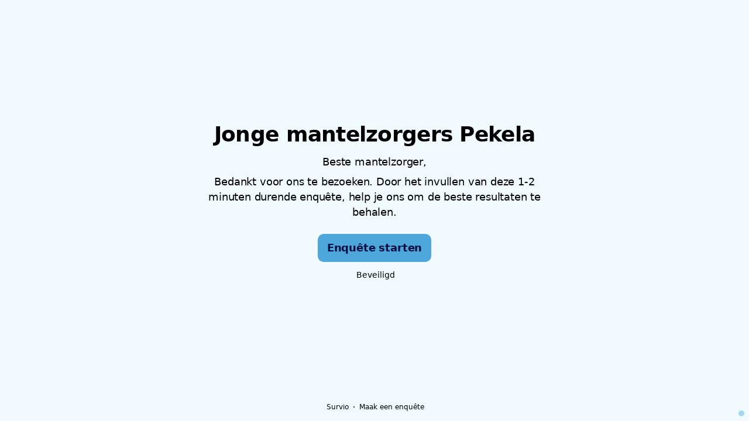

--- FILE ---
content_type: text/html; charset=utf-8
request_url: https://www.survio.com/survey/d/I5P5F5S2U2A8L7N5T?fbclid=IwAR1rx3KWfValTZAH5AgoxJBhpTUccLfOaWnWZNMF_h8-a7w0DcqKO8fCaT0
body_size: 107831
content:
<!DOCTYPE html><html lang="nl"><head><meta charSet="utf-8"/><meta name="viewport" content="width=device-width"/><title>Jonge mantelzorgers Pekela | Survio®</title><link rel="icon" type="image/png" sizes="32x32" href="https://cdn.survio.com/response-collection/images/favicon-32x32.png"/><link rel="icon" type="image/png" sizes="16x16" href="https://cdn.survio.com/response-collection/images/favicon-16x16.png"/><link rel="apple-touch-icon" sizes="180x180" href="https://cdn.survio.com/response-collection/images/apple-touch-icon.png"/><link rel="mask-icon" href="https://cdn.survio.com/response-collection/images/safari-pinned-tab.svg" color="#5bbad5"/><meta content="Jonge mantelzorgers Pekela | Survio®" name="title"/><meta content="telephone=no" name="format-detection"/><meta content="all: Survio® - www.survio.com" name="author"/><meta content="notranslate" name="google"/><meta content="Vul de Jonge mantelzorgers Pekela vragenlijst gemaakt in Survio. Een online tool om enquêtes te maken, antwoorden te verzamelen en resultaten te analyseren." name="description"/><meta name="robots" content="index, follow, NOODP, max-snippet:-1, max-image-preview:large, max-video-preview:-1"/><meta property="og:title" content="Survio® | Jonge mantelzorgers Pekela"/><meta property="og:site_name" content="Survio®"/><meta property="og:url" content="https://www.survio.com/survey/d/I5P5F5S2U2A8L7N5T"/><meta property="og:description" content="Geachte Heer / Mevrouw, neem alstublieft een paar minuten tijd om de volgende enquête in te vullen."/><meta property="og:image" content="https://cdn.survio.com/s2018/img/facebook.png?watermark=1&amp;view=social"/><meta property="og:locale" content="nl"/><meta property="og:type" content="website"/><link rel="preconnect" href="https://cdn.survio.com" crossorigin=""/><link rel="dns-prefetch" href="https://cdn.survio.com"/><link href="https://www.survio.com/survey/d/I5P5F5S2U2A8L7N5T" rel="canonical"/><link href="https://www.survio.com/survey/d/I5P5F5S2U2A8L7N5T" hrefLang="nl" rel="alternate"/><link href="https://www.survio.com/survey/d/I5P5F5S2U2A8L7N5T" hrefLang="x-default" rel="alternate"/><meta name="next-head-count" content="25"/><link rel="preload" href="https://cdn.survio.com/response-collection/_next/static/media/e4af272ccee01ff0-s.p.woff2" as="font" type="font/woff2" crossorigin="anonymous" data-next-font="size-adjust"/><link rel="preload" href="https://cdn.survio.com/response-collection/_next/static/css/a8a04c182dc4f4d6.css" as="style"/><link rel="stylesheet" href="https://cdn.survio.com/response-collection/_next/static/css/a8a04c182dc4f4d6.css" data-n-g=""/><noscript data-n-css=""></noscript><script defer="" nomodule="" src="https://cdn.survio.com/response-collection/_next/static/chunks/polyfills-42372ed130431b0a.js"></script><script src="https://cdn.survio.com/response-collection/_next/static/chunks/webpack-7c206bdb1ccbe4a9.js" defer=""></script><script src="https://cdn.survio.com/response-collection/_next/static/chunks/framework-b3c303a28f6b1b41.js" defer=""></script><script src="https://cdn.survio.com/response-collection/_next/static/chunks/main-4a79d54b2984b774.js" defer=""></script><script src="https://cdn.survio.com/response-collection/_next/static/chunks/pages/_app-908f82203b2b6e68.js" defer=""></script><script src="https://cdn.survio.com/response-collection/_next/static/chunks/9a20ca01-fc98a3472c3b64de.js" defer=""></script><script src="https://cdn.survio.com/response-collection/_next/static/chunks/e893f787-4cab797428d3edf7.js" defer=""></script><script src="https://cdn.survio.com/response-collection/_next/static/chunks/7413e8b9-8a9819a98b9908c2.js" defer=""></script><script src="https://cdn.survio.com/response-collection/_next/static/chunks/460-4e1bfbc041d757f1.js" defer=""></script><script src="https://cdn.survio.com/response-collection/_next/static/chunks/pages/%5B...id%5D-4a780554c79f28f5.js" defer=""></script><script src="https://cdn.survio.com/response-collection/_next/static/2LmdyrJbpIi_LAXCTxAyR/_buildManifest.js" defer=""></script><script src="https://cdn.survio.com/response-collection/_next/static/2LmdyrJbpIi_LAXCTxAyR/_ssgManifest.js" defer=""></script></head><body><div id="__next"><div class="__variable_acdfb8"><div style="position:fixed;font-size:1px">.</div><div class="animate-fade-down"><style data-emotion="css-global 18nivws">*{box-sizing:border-box;}body{display:block!important;margin:0;overflow-y:hidden;height:100dvh;border:none;}.animate-fade-down{height:100vh;height:100dvh;}.email-nowrap,.lingua-nowrap{white-space:nowrap;}</style><style data-emotion="css 1mjgw8v">.css-1mjgw8v{overflow:hidden;}.css-1mjgw8v:after{position:absolute;width:0;height:0;overflow:hidden;z-index:-1;content:url();}</style><form novalidate="" class="css-1mjgw8v e2yawtj3"><style data-emotion="css 14rjekh">.css-14rjekh{height:100vh;height:100dvh;display:-webkit-box;display:-webkit-flex;display:-ms-flexbox;display:flex;width:100vw;-webkit-transition:margin ease-in-out;transition:margin ease-in-out;will-change:margin;}</style><div class="css-14rjekh e2yawtj4"><style data-emotion="css 1xmalma">.css-1xmalma{height:100vh;width:100vw;height:100dvh;-webkit-flex:1 0 auto;-ms-flex:1 0 auto;flex:1 0 auto;display:-webkit-box;display:-webkit-flex;display:-ms-flexbox;display:flex;-webkit-align-items:center;-webkit-box-align:center;-ms-flex-align:center;align-items:center;-webkit-flex-direction:column;-ms-flex-direction:column;flex-direction:column;overflow:auto;-webkit-box-pack:center;-ms-flex-pack:center;-webkit-justify-content:center;justify-content:center;background:transparent;position:relative;}.css-1xmalma .scrollbar-view{overflow-x:hidden!important;overflow-y:scroll!important;margin-bottom:0!important;display:-webkit-box;display:-webkit-flex;display:-ms-flexbox;display:flex;-webkit-flex-direction:column;-ms-flex-direction:column;flex-direction:column;scrollbar-gutter:stable;}.css-1xmalma .scrollbar-view .side-image{width:100%;height:30%;-webkit-flex:0 0 auto;-ms-flex:0 0 auto;flex:0 0 auto;}.css-1xmalma .scrollbar-view:has(.opened){overflow:hidden!important;}@media (min-width:852px){.css-1xmalma .scrollbar-view{-webkit-flex-direction:row-reverse;-ms-flex-direction:row-reverse;flex-direction:row-reverse;}.css-1xmalma .scrollbar-view .side-image{height:100%;-webkit-flex:0 0 50%;-ms-flex:0 0 50%;flex:0 0 50%;position:-webkit-sticky;position:sticky;top:0;z-index:-200;}.css-1xmalma .ey7xg3w2{position:absolute;}}</style><section id="welcome" data-testid="survey_page" class="css-1xmalma e1o444ku0"><div style="position:relative;overflow:hidden;width:100%;height:100%"><div style="position:absolute;top:0;left:0;right:0;bottom:0;overflow:hidden;-webkit-overflow-scrolling:touch;margin-right:0;margin-bottom:0" class="scrollbar-view"><style data-emotion="css 1swig1m">.css-1swig1m{display:-webkit-box;display:-webkit-flex;display:-ms-flexbox;display:flex;-webkit-flex:1 0 auto;-ms-flex:1 0 auto;flex:1 0 auto;-webkit-flex-direction:column;-ms-flex-direction:column;flex-direction:column;-webkit-box-pack:center;-ms-flex-pack:center;-webkit-justify-content:center;justify-content:center;width:100%;margin:0 auto;overflow:visible;padding-bottom:0!important;max-width:100%;min-height:-webkit-fit-content;min-height:-moz-fit-content;min-height:fit-content;padding:96px 20px 156px;}.css-1swig1m >span{margin-bottom:32px!important;}.css-1swig1m.isWpOrThx{-webkit-align-items:center;-webkit-box-align:center;-ms-flex-align:center;align-items:center;}.css-1swig1m.isWp{padding-bottom:0;}.css-1swig1m.isThx{padding-bottom:0;}.css-1swig1m.freeThx{padding:0;}.css-1swig1m .title-thanks-welcome{white-space:pre-line;color:#000;margin:12px 0;text-align:center;overflow-wrap:anywhere;}.css-1swig1m .first{margin-top:auto;}.css-1swig1m .last{margin-bottom:auto!important;}.css-1swig1m .content-thanks-welcome{margin-bottom:24px;color:#000;text-align:center;width:100%;}.css-1swig1m .content-thanks-welcome p{margin-block-start:0;margin-block-end:8px;}.css-1swig1m .content-thanks-welcome p:last-child{margin-bottom:0;}.css-1swig1m .content-thanks-welcome img{max-width:100%;}.css-1swig1m .content-thanks-welcome a{color:#4da7db;-webkit-text-decoration:none;text-decoration:none;display:-webkit-inline-box;display:-webkit-inline-flex;display:-ms-inline-flexbox;display:inline-flex;-webkit-align-items:center;-webkit-box-align:center;-ms-flex-align:center;align-items:center;}.css-1swig1m .content-thanks-welcome a .withMarginLeft2{margin-left:2px;}.css-1swig1m .startButton{margin:0 0 12px;}.css-1swig1m.isWp{padding:72px 20px 156px;}.css-1swig1m.isThx{padding:96px 20px 72px;}@media (min-width:576px){.css-1swig1m{padding:104px 32px 156px;}.css-1swig1m.isWp{padding:72px 32px 156px;}}@media (min-width:680px){.css-1swig1m.isWp{max-width:616px;padding:72px 0 156px;}.css-1swig1m.isThx{max-width:616px;padding:104px 0 156px;}}@media (min-width:852px){.css-1swig1m{-webkit-box-pack:center;-ms-flex-pack:center;-webkit-justify-content:center;justify-content:center;height:-webkit-fit-content;height:-moz-fit-content;height:fit-content;min-height:100%;-webkit-flex:1 0 50%;-ms-flex:1 0 50%;flex:1 0 50%;max-width:788px;padding:112px 0 156px;}.css-1swig1m.isWp{max-width:616px;padding:40px 0 0;}.css-1swig1m.isThx{max-width:616px;padding:112px 0 112px;}.css-1swig1m .first{margin-top:auto;}}@media (min-width:1152px){.css-1swig1m{-webkit-box-pack:center;-ms-flex-pack:center;-webkit-justify-content:center;justify-content:center;padding:112px 0 156px;}.css-1swig1m.isWp{padding:40px 0 0;}.css-1swig1m.isThx{padding:112px 0 112px;}}@media (min-width:1360px){.css-1swig1m{-webkit-box-pack:center;-ms-flex-pack:center;-webkit-justify-content:center;justify-content:center;padding:112px 0 156px;}.css-1swig1m.isWp{max-width:616px;padding:40px 0 0;}.css-1swig1m.isThx{max-width:616px;padding:112px 0 112px;}}@media (min-width:1704px){.css-1swig1m{-webkit-box-pack:center;-ms-flex-pack:center;-webkit-justify-content:center;justify-content:center;max-width:788px;padding-left:0;padding-right:0;}.css-1swig1m.isWp,.css-1swig1m.isThx{max-width:616px;}}</style><div class="isWpOrThx isWp css-1swig1m e2yawtj0"><style data-emotion="css kymyjx">.css-kymyjx{max-width:100%;font-family:var(--font-inter, Inter, system-ui, sans-serif);font-style:normal;font-weight:700;font-size:36px;line-height:44px;letter-spacing:-0.02em;}</style><h1 class="first title-thanks-welcome css-kymyjx epswmnl0" data-testid="welcome_page_title">Jonge mantelzorgers Pekela</h1><style data-emotion="css 6hh812">.css-6hh812{max-width:100%;font-family:var(--font-inter, Inter, system-ui, sans-serif);font-style:normal;font-weight:400;font-size:18px;line-height:26px;letter-spacing:-0.01em;}</style><div class="content-thanks-welcome css-6hh812 epswmnl0" data-testid="welcome_page_text"><div><p style="text-align: center;">Beste mantelzorger,</p><p style="text-align: center;">Bedankt voor ons te bezoeken. Door het invullen van deze 1-2 minuten durende enquête, help je ons om de beste resultaten te behalen.</p></div></div><style data-emotion="css 954wki">.css-954wki{margin-bottom:12px;width:100%;}@media (min-width: 576px){.css-954wki{width:unset;}}</style><style data-emotion="css of7q4r">.css-of7q4r{font-family:var(--font-inter, Inter, system-ui, sans-serif);font-style:normal;font-weight:700;font-size:18px;line-height:26px;letter-spacing:-0.01em;background:#4da7db;padding:11px 16px;color:#000e42;cursor:pointer;margin-bottom:12px;width:100%;}.css-of7q4r:hover:not([disabled]),.css-of7q4r:focus:not([disabled]){background:#409ace;}.css-of7q4r .eibohfg0{color:#000e42;opacity:1;}@media (min-width: 576px){.css-of7q4r{width:unset;}}</style><style data-emotion="css y5yepd">.css-y5yepd{padding:0;border:none;outline:none;background:transparent;display:-webkit-inline-box;display:-webkit-inline-flex;display:-ms-inline-flexbox;display:inline-flex;-webkit-align-items:center;-webkit-box-align:center;-ms-flex-align:center;align-items:center;-webkit-box-pack:center;-ms-flex-pack:center;-webkit-justify-content:center;justify-content:center;border-radius:10px;min-width:128px;color:#0d3d59;cursor:pointer;margin:0;font-family:var(--font-inter, Inter, system-ui, sans-serif);font-style:normal;font-weight:700;font-size:18px;line-height:26px;letter-spacing:-0.01em;background:#4da7db;padding:11px 16px;color:#000e42;cursor:pointer;margin-bottom:12px;width:100%;}.css-y5yepd .eibohfg0{color:#0d3d59;}.css-y5yepd:hover:not([disabled]),.css-y5yepd:focus:not([disabled]){background:#409ace;}.css-y5yepd .eibohfg0{color:#000e42;opacity:1;}@media (min-width: 576px){.css-y5yepd{width:unset;}}</style><button size="48" data-testid="welcome_page_start_button" class="es47o00 e18r4fh0 css-y5yepd e6otpj90" type="button">Enquête starten</button><style data-emotion="css 10ur5zq">.css-10ur5zq{display:-webkit-box;display:-webkit-flex;display:-ms-flexbox;display:flex;-webkit-align-items:center;-webkit-box-align:center;-ms-flex-align:center;align-items:center;margin-bottom:auto;color:#000;}.css-10ur5zq i{margin-right:4px;color:#000;}</style><div class="css-10ur5zq e1l8j7oc0"><style data-emotion="css 98gmbp">.css-98gmbp{line-height:1;display:-webkit-inline-box;display:-webkit-inline-flex;display:-ms-inline-flexbox;display:inline-flex;-webkit-box-pack:center;-ms-flex-pack:center;-webkit-justify-content:center;justify-content:center;-webkit-align-items:center;-webkit-box-align:center;-ms-flex-align:center;align-items:center;color:#000000;font-size:24px;}.css-98gmbp:before{margin:0;font-size:inherit;}</style><i name="secured-24" color="#000000" data-testid="ui-icon" class="survey-icon-secured-24 css-98gmbp eibohfg0"></i><style data-emotion="css 1kfalzu">.css-1kfalzu{max-width:100%;font-family:var(--font-inter, Inter, system-ui, sans-serif);font-style:normal;font-weight:400;font-size:14px;line-height:20px;letter-spacing:normal;}</style><div class="css-1kfalzu epswmnl0">Beveiligd</div></div><style data-emotion="css 1r1fvse">.css-1r1fvse{display:-webkit-box;display:-webkit-flex;display:-ms-flexbox;display:flex;-webkit-align-items:center;-webkit-box-align:center;-ms-flex-align:center;align-items:center;color:#000;opacity:100%;-webkit-box-pack:center;-ms-flex-pack:center;-webkit-justify-content:center;justify-content:center;padding-top:40px;z-index:2;padding-bottom:16px;}.css-1r1fvse i{color:#000;margin-right:2px;}.css-1r1fvse a{-webkit-text-decoration:none;text-decoration:none;color:#000;pointer-events:auto;}</style><div data-testid="welcome_page_footer" class="css-1r1fvse epxk1wd2"><style data-emotion="css 1upt6yf">.css-1upt6yf{max-width:100%;font-family:var(--font-inter, Inter, system-ui, sans-serif);font-style:normal;font-weight:400;font-size:12px;line-height:16px;letter-spacing:normal;}</style><div class="css-1upt6yf epswmnl0"><a href="https://www.survio.com/?utm_source=frontend&amp;utm_campaign=footer&amp;utm_medium=logo&amp;utm_term=v4&amp;si=I5P5F5S2U2A8L7N5T" target="_blank"><div style="display:flex;align-items:center" class="css-1upt6yf epswmnl0"><style data-emotion="css 146viyf">.css-146viyf{line-height:1;display:-webkit-inline-box;display:-webkit-inline-flex;display:-ms-inline-flexbox;display:inline-flex;-webkit-box-pack:center;-ms-flex-pack:center;-webkit-justify-content:center;justify-content:center;-webkit-align-items:center;-webkit-box-align:center;-ms-flex-align:center;align-items:center;color:#000000;font-size:16px;}.css-146viyf:before{margin:0;font-size:inherit;}</style><i name="logo-symbol-thin-16" color="#000000" data-testid="ui-icon" class="survey-icon-logo-symbol-thin-16 css-146viyf eibohfg0"></i>Survio</div></a></div><style data-emotion="css 1uxt2b9">.css-1uxt2b9{margin:0 8px;width:2px;height:2px;border-radius:50%;background:#000;}</style><div class="css-1uxt2b9 epxk1wd3"></div><div class="css-1upt6yf epswmnl0"><a href="https://www.survio.com/?utm_source=frontend&amp;utm_campaign=footer&amp;utm_medium=link&amp;utm_term=v4&amp;si=I5P5F5S2U2A8L7N5T" target="_blank"><div style="display:flex;align-items:center" class="css-1upt6yf epswmnl0">Maak een enquête</div></a></div></div></div></div><div style="position:absolute;height:6px;display:none;right:2px;bottom:2px;left:2px;border-radius:3px"><div style="position:relative;display:block;height:100%;cursor:pointer;border-radius:inherit;background-color:rgba(0,0,0,.2)"></div></div><div style="position:absolute;width:6px;display:none;right:2px;bottom:2px;top:2px;border-radius:3px"><div style="position:relative;display:block;width:100%;cursor:pointer;border-radius:inherit;background-color:rgba(0,0,0,.2)"></div></div></div><style data-emotion="css 1lbm038">.css-1lbm038{position:absolute;top:0;left:0;width:100%;height:100%;background-color:#f1faff;z-index:-1000;}</style><div class="css-1lbm038 e2yawtj7"></div></section><section id="page0" data-testid="survey_page" class="css-1xmalma e1o444ku0"><div style="position:relative;overflow:hidden;width:100%;height:100%"><div style="position:absolute;top:0;left:0;right:0;bottom:0;overflow:hidden;-webkit-overflow-scrolling:touch;margin-right:0;margin-bottom:0" class="scrollbar-view"><style data-emotion="css r8tecr">.css-r8tecr{display:-webkit-box;display:-webkit-flex;display:-ms-flexbox;display:flex;-webkit-flex:1 0 auto;-ms-flex:1 0 auto;flex:1 0 auto;-webkit-flex-direction:column;-ms-flex-direction:column;flex-direction:column;-webkit-box-pack:center;-ms-flex-pack:center;-webkit-justify-content:center;justify-content:center;width:100%;margin:0 auto;overflow:visible;max-width:100%;min-height:-webkit-fit-content;min-height:-moz-fit-content;min-height:fit-content;padding:96px 20px 156px;}.css-r8tecr >span{margin-bottom:32px!important;}.css-r8tecr.isWpOrThx{-webkit-align-items:center;-webkit-box-align:center;-ms-flex-align:center;align-items:center;}.css-r8tecr.isWp{padding-bottom:0;}.css-r8tecr.isThx{padding-bottom:0;}.css-r8tecr.freeThx{padding:0;}.css-r8tecr .title-thanks-welcome{white-space:pre-line;color:#000;margin:12px 0;text-align:center;overflow-wrap:anywhere;}.css-r8tecr .first{margin-top:auto;}.css-r8tecr .last{margin-bottom:auto!important;}.css-r8tecr .content-thanks-welcome{margin-bottom:24px;color:#000;text-align:center;width:100%;}.css-r8tecr .content-thanks-welcome p{margin-block-start:0;margin-block-end:8px;}.css-r8tecr .content-thanks-welcome p:last-child{margin-bottom:0;}.css-r8tecr .content-thanks-welcome img{max-width:100%;}.css-r8tecr .content-thanks-welcome a{color:#4da7db;-webkit-text-decoration:none;text-decoration:none;display:-webkit-inline-box;display:-webkit-inline-flex;display:-ms-inline-flexbox;display:inline-flex;-webkit-align-items:center;-webkit-box-align:center;-ms-flex-align:center;align-items:center;}.css-r8tecr .content-thanks-welcome a .withMarginLeft2{margin-left:2px;}.css-r8tecr .startButton{margin:0 0 12px;}.css-r8tecr.isWp{padding:72px 20px 156px;}.css-r8tecr.isThx{padding:96px 20px 72px;}@media (min-width:576px){.css-r8tecr{padding:104px 32px 156px;}.css-r8tecr.isWp{padding:72px 32px 156px;}}@media (min-width:680px){.css-r8tecr.isWp{max-width:616px;padding:72px 0 156px;}.css-r8tecr.isThx{max-width:616px;padding:104px 0 156px;}}@media (min-width:852px){.css-r8tecr{-webkit-box-pack:center;-ms-flex-pack:center;-webkit-justify-content:center;justify-content:center;height:-webkit-fit-content;height:-moz-fit-content;height:fit-content;min-height:100%;-webkit-flex:1 0 50%;-ms-flex:1 0 50%;flex:1 0 50%;max-width:788px;padding:112px 0 156px;}.css-r8tecr.isWp{max-width:616px;padding:40px 0 0;}.css-r8tecr.isThx{max-width:616px;padding:112px 0 112px;}.css-r8tecr .first{margin-top:auto;}}@media (min-width:1152px){.css-r8tecr{-webkit-box-pack:center;-ms-flex-pack:center;-webkit-justify-content:center;justify-content:center;padding:112px 0 156px;}.css-r8tecr.isWp{padding:40px 0 0;}.css-r8tecr.isThx{padding:112px 0 112px;}}@media (min-width:1360px){.css-r8tecr{-webkit-box-pack:center;-ms-flex-pack:center;-webkit-justify-content:center;justify-content:center;padding:112px 0 156px;}.css-r8tecr.isWp{max-width:616px;padding:40px 0 0;}.css-r8tecr.isThx{max-width:616px;padding:112px 0 112px;}}@media (min-width:1704px){.css-r8tecr{-webkit-box-pack:center;-ms-flex-pack:center;-webkit-justify-content:center;justify-content:center;max-width:788px;padding-left:0;padding-right:0;}.css-r8tecr.isWp,.css-r8tecr.isThx{max-width:616px;}}</style><div class="css-r8tecr e2yawtj0"><div class="questions"><style data-emotion="css kf3q55">.css-kf3q55{display:-webkit-box;display:-webkit-flex;display:-ms-flexbox;display:flex;-webkit-flex-direction:column;-ms-flex-direction:column;flex-direction:column;-webkit-align-items:center;-webkit-box-align:center;-ms-flex-align:center;align-items:center;width:100%;}.css-kf3q55 .title{text-align:left;width:100%;color:#000;margin:12px 0;}.css-kf3q55 .titleBuilder{color:inherit;font-family:var(--font-inter, Inter, system-ui, sans-serif);font-style:normal;font-weight:700;font-size:24px;line-height:30px;letter-spacing:-0.01em;}.css-kf3q55 .privacy-btn-header{position:absolute;top:32px;right:20px;display:-webkit-inline-box;display:-webkit-inline-flex;display:-ms-inline-flexbox;display:inline-flex;}@media (min-width: 576px){.css-kf3q55 .privacy-btn-header{display:-webkit-inline-box;display:-webkit-inline-flex;display:-ms-inline-flexbox;display:inline-flex;}}@media (min-width: 852px){.css-kf3q55 .privacy-btn-header{display:none;}}@media (min-width:576px){.css-kf3q55 .privacy-btn-header{top:32px;right:32px;}}@media (min-width:852px){.css-kf3q55 .privacy-btn-header{display:none;}}</style><div class="css-kf3q55 ey7xg3w0"><style data-emotion="css 1fuopu2">.css-1fuopu2{max-width:100%;font-family:var(--font-inter, Inter, system-ui, sans-serif);font-style:normal;font-weight:700;font-size:24px;line-height:30px;letter-spacing:-0.01em;}</style><div class="title css-1fuopu2 epswmnl0" data-testid="page_title"></div><style data-emotion="css hsiv2m">.css-hsiv2m{display:-webkit-inline-box;display:-webkit-inline-flex;display:-ms-inline-flexbox;display:inline-flex;}</style><div style="width:auto" class="privacy-btn-header menu-child-wrapper closedMenu css-hsiv2m eur65kp6"><span><style data-emotion="css 1d1zbh">.css-1d1zbh .desktop-btn{display:none;}@media (min-width: 576px){.css-1d1zbh .desktop-btn{display:none;}}@media (min-width: 852px){.css-1d1zbh .desktop-btn{display:-webkit-inline-box;display:-webkit-inline-flex;display:-ms-inline-flexbox;display:inline-flex;}}.css-1d1zbh .mobile-btn{display:-webkit-inline-box;display:-webkit-inline-flex;display:-ms-inline-flexbox;display:inline-flex;}@media (min-width: 576px){.css-1d1zbh .mobile-btn{display:-webkit-inline-box;display:-webkit-inline-flex;display:-ms-inline-flexbox;display:inline-flex;}}@media (min-width: 852px){.css-1d1zbh .mobile-btn{display:none;}}</style><div class="css-1d1zbh ef51ncz2"><style data-emotion="css 15niunb">.css-15niunb{padding:6px;border-radius:50%;background:#a6d6f2;padding:5px;border-radius:10px;}.css-15niunb:hover{background:#92c2de;}.css-15niunb i{color:#0d3d59;}</style><style data-emotion="css 1cvw2yg">.css-1cvw2yg{font-family:var(--font-inter, Inter, system-ui, sans-serif);font-style:normal;font-weight:700;font-size:14px;line-height:20px;letter-spacing:normal;background:transparent;padding:10px 16px;padding:8px;padding:6px;border-radius:50%;background:#a6d6f2;padding:5px;border-radius:10px;}.css-1cvw2yg:hover,.css-1cvw2yg:focus{background:#92c2de;}.css-1cvw2yg .eibohfg0{opacity:1;}.css-1cvw2yg:hover{background:#92c2de;}.css-1cvw2yg i{color:#0d3d59;}</style><style data-emotion="css tn2kb1">.css-tn2kb1{padding:0;border:none;outline:none;background:transparent;display:-webkit-inline-box;display:-webkit-inline-flex;display:-ms-inline-flexbox;display:inline-flex;-webkit-align-items:center;-webkit-box-align:center;-ms-flex-align:center;align-items:center;-webkit-box-pack:center;-ms-flex-pack:center;-webkit-justify-content:center;justify-content:center;border-radius:12px;min-width:unset;color:#0d3d59;cursor:pointer;margin:0;font-family:var(--font-inter, Inter, system-ui, sans-serif);font-style:normal;font-weight:700;font-size:14px;line-height:20px;letter-spacing:normal;background:transparent;padding:10px 16px;padding:8px;padding:6px;border-radius:50%;background:#a6d6f2;padding:5px;border-radius:10px;}.css-tn2kb1 .eibohfg0{color:#0d3d59;}.css-tn2kb1:hover,.css-tn2kb1:focus{background:#92c2de;}.css-tn2kb1 .eibohfg0{opacity:1;}.css-tn2kb1:hover{background:#92c2de;}.css-tn2kb1 i{color:#0d3d59;}</style><button class="desktop-btn ef51ncz1 e1mjobsv0 css-tn2kb1 e6otpj90" size="40" type="button"><i name="more-24" color="#000000" data-testid="ui-icon" class="survey-icon-more-24 css-98gmbp eibohfg0"></i></button><style data-emotion="css ff6cgj">.css-ff6cgj{padding:6px;border-radius:50%;background:#a6d6f2;}.css-ff6cgj:hover{background:#92c2de;}.css-ff6cgj i{color:#0d3d59;}</style><style data-emotion="css 60vwl4">.css-60vwl4{font-family:var(--font-inter, Inter, system-ui, sans-serif);font-style:normal;font-weight:700;font-size:14px;line-height:20px;letter-spacing:normal;background:transparent;padding:10px 16px;padding:8px;padding:6px;border-radius:50%;background:#a6d6f2;}.css-60vwl4:hover,.css-60vwl4:focus{background:#92c2de;}.css-60vwl4 .eibohfg0{opacity:1;}.css-60vwl4:hover{background:#92c2de;}.css-60vwl4 i{color:#0d3d59;}</style><style data-emotion="css 1rap01y">.css-1rap01y{padding:0;border:none;outline:none;background:transparent;display:-webkit-inline-box;display:-webkit-inline-flex;display:-ms-inline-flexbox;display:inline-flex;-webkit-align-items:center;-webkit-box-align:center;-ms-flex-align:center;align-items:center;-webkit-box-pack:center;-ms-flex-pack:center;-webkit-justify-content:center;justify-content:center;border-radius:12px;min-width:unset;color:#0d3d59;cursor:pointer;margin:0;font-family:var(--font-inter, Inter, system-ui, sans-serif);font-style:normal;font-weight:700;font-size:14px;line-height:20px;letter-spacing:normal;background:transparent;padding:10px 16px;padding:8px;padding:6px;border-radius:50%;background:#a6d6f2;}.css-1rap01y .eibohfg0{color:#0d3d59;}.css-1rap01y:hover,.css-1rap01y:focus{background:#92c2de;}.css-1rap01y .eibohfg0{opacity:1;}.css-1rap01y:hover{background:#92c2de;}.css-1rap01y i{color:#0d3d59;}</style><button class="mobile-btn ef51ncz0 e1mjobsv0 css-1rap01y e6otpj90" size="40" type="button"><i name="more-16" color="#000000" data-testid="ui-icon" class="survey-icon-more-16 css-146viyf eibohfg0"></i></button></div></span></div></div><style data-emotion="css q4wbhy">.css-q4wbhy{display:-webkit-box;display:-webkit-flex;display:-ms-flexbox;display:flex;-webkit-flex-direction:column;-ms-flex-direction:column;flex-direction:column;width:100%;position:relative;text-align:left;padding-top:0;padding-bottom:40px;max-width:100%;}@media (min-width:852px){.css-q4wbhy{padding-top:32px;}}@media (min-width: 576px){.css-q4wbhy{max-width:788px;}}.css-q4wbhy:last-of-type{margin-bottom:40px;padding-bottom:0;}.css-q4wbhy .youtube{margin-top:8px;width:100%;border-radius:8px;height:auto;max-width:512px;aspect-ratio:16/9;}.css-q4wbhy .questionWrapper{display:-webkit-box;display:-webkit-flex;display:-ms-flexbox;display:flex;-webkit-flex-direction:column;-ms-flex-direction:column;flex-direction:column;-webkit-align-items:flex-start;-webkit-box-align:flex-start;-ms-flex-align:flex-start;align-items:flex-start;}.css-q4wbhy .questionWrapper.fullWidth{width:100%;}.css-q4wbhy .textQuestionWrapper{width:100%;}</style><div id="45828939" type="ChoiceQuestion" class="css-q4wbhy e11210xx0"><style data-emotion="css 8p0c7q">.css-8p0c7q{font-family:var(--font-inter, Inter, system-ui, sans-serif);font-style:normal;font-weight:700;font-size:16px;line-height:24px;letter-spacing:-0.01em;color:#4da7db;margin-bottom:12px;}</style><div class="css-8p0c7q e11210xx1">1</div><style data-emotion="css 18xrjmf">.css-18xrjmf{font-family:var(--font-inter, Inter, system-ui, sans-serif);font-style:normal;font-weight:400;font-size:24px;line-height:30px;letter-spacing:-0.01em;color:#000;max-width:788px;overflow-wrap:anywhere;white-space:pre-wrap;}.css-18xrjmf:after{content:'*';font-family:var(--font-inter, Inter, system-ui, sans-serif);font-style:normal;font-weight:400;font-size:24px;line-height:30px;letter-spacing:-0.01em;color:#4da7db;margin-left:2px;display:inline-block;width:30px;margin-right:-30px;}</style><h2 required="" data-testid="question_title" class="css-18xrjmf e11210xx2">Ben je een man of vrouw?</h2><style data-emotion="css 1gpegdb">.css-1gpegdb{font-family:var(--font-inter, Inter, system-ui, sans-serif);font-style:normal;font-weight:400;font-size:16px;line-height:24px;letter-spacing:-0.01em;color:#000;opacity:0.6;margin-top:8px;overflow-wrap:anywhere;white-space:pre-wrap;}</style><div data-testid="question_description" class="css-1gpegdb e11210xx3">Selecteer één antwoord</div><style data-emotion="css fgvvrv">.css-fgvvrv{margin-top:24px;margin-left:auto;}</style><div height="24" width="auto" class="css-fgvvrv e6s5az0"></div><div class="questionWrapper"><style data-emotion="css h6bwto">.css-h6bwto{display:-webkit-box;display:-webkit-flex;display:-ms-flexbox;display:flex;-webkit-flex-direction:column;-ms-flex-direction:column;flex-direction:column;position:relative;text-align:left;width:100%;}</style><div class="css-h6bwto e19ilzxz0"><style data-emotion="css 1u5ddbk">.css-1u5ddbk{display:-webkit-box;display:-webkit-flex;display:-ms-flexbox;display:flex;}</style><div class="css-1u5ddbk e19ilzxz2"><style data-emotion="css 1r4avmn">.css-1r4avmn{display:grid;grid-gap:8px;row-gap:4px;grid-template-columns:1fr;width:100%;-webkit-align-items:flex-start;-webkit-box-align:flex-start;-ms-flex-align:flex-start;align-items:flex-start;}@media (min-width:576px){.css-1r4avmn{grid-template-columns:1fr;width:auto;}}@media (min-width:852px){.css-1r4avmn{grid-template-columns:1fr;}}@media (min-width:1068px){.css-1r4avmn{grid-template-columns:1fr;}}</style><div class="css-1r4avmn e19ilzxz1"><style data-emotion="css d00tdw">.css-d00tdw{display:-webkit-box;display:-webkit-flex;display:-ms-flexbox;display:flex;font-family:var(--font-inter, Inter, system-ui, sans-serif);font-style:normal;font-weight:400;font-size:16px;line-height:24px;letter-spacing:-0.01em;overflow:visible;min-width:0;width:100%;overflow-wrap:anywhere;height:100%;}@media (min-width: 576px){.css-d00tdw{min-width:240px;}}.css-d00tdw >input{position:absolute;opacity:0;display:none;cursor:pointer;}.css-d00tdw >input:checked+div{background:#4da7db;color:#000e42;-webkit-animation:clickChoice 200ms ease-in-out;animation:clickChoice 200ms ease-in-out;}.css-d00tdw >input:checked+div .checkmark{border:1px solid rgba(0,0,0,0.1);background:#000e42;opacity:1;-webkit-transition:all 200ms ease-out;transition:all 200ms ease-out;}.css-d00tdw >input:checked+div textarea{color:#000e42;}.css-d00tdw >input:checked+div .emoji-not-hover,.css-d00tdw >input:checked+div .emoji-hover{color:#000e42;}.css-d00tdw >input:checked+div .checkmark:after{opacity:1;background:#4da7db;}</style><label for="choice_input_id_45828939_128957644" class="css-d00tdw e1dpckm90"><input id="choice_input_id_45828939_128957644" type="radio" name="45828939" data-testid="question_choice" value="128957644"/><style data-emotion="css qsmyhb">.css-qsmyhb{border-radius:10px;padding:12px 14px 12px 12px;text-align:left;background:#a6d6f2;cursor:pointer;display:-webkit-box;display:-webkit-flex;display:-ms-flexbox;display:flex;-webkit-align-items:center;-webkit-box-align:center;-ms-flex-align:center;align-items:center;color:#0d3d59;width:100%;position:relative;}.css-qsmyhb:hover{background:#92c2de;}.css-qsmyhb .children{display:-webkit-box;display:-webkit-flex;display:-ms-flexbox;display:flex;-webkit-flex:1 1 0;-ms-flex:1 1 0;flex:1 1 0;margin-right:32px;-webkit-align-self:flex-start;-ms-flex-item-align:flex-start;align-self:flex-start;-webkit-align-items:flex-start;-webkit-box-align:flex-start;-ms-flex-align:flex-start;align-items:flex-start;}</style><div class="css-qsmyhb e1niozq32"><div class="children"><style data-emotion="css w2n361">.css-w2n361{position:relative;height:18px;width:18px;min-width:18px;border:1px solid #0d3d5980;margin:3px;box-sizing:border-box;-webkit-transition:border-color 200ms ease-out;transition:border-color 200ms ease-out;-webkit-align-self:flex-start;-ms-flex-item-align:flex-start;align-self:flex-start;border-radius:50%;}.css-w2n361:after{outline:1px solid rgba(0,0,0,0.1);-webkit-background-clip:padding-box;background-clip:padding-box;opacity:0;content:'';position:absolute;top:50%;left:50%;-webkit-transform:translate(-50%,-50%);-moz-transform:translate(-50%,-50%);-ms-transform:translate(-50%,-50%);transform:translate(-50%,-50%);width:6px;height:6px;border-radius:50%;background-color:white;-webkit-transition:all 200ms ease-out;transition:all 200ms ease-out;}</style><div class="checkmark css-w2n361 e1dpckm91"></div><style data-emotion="css y19w6h">.css-y19w6h{margin-top:auto;margin-left:16px;}</style><div width="16" height="auto" class="css-y19w6h e6s5az0"></div>Man</div></div></label><label for="choice_input_id_45828939_128957645" class="css-d00tdw e1dpckm90"><input id="choice_input_id_45828939_128957645" type="radio" name="45828939" data-testid="question_choice" value="128957645"/><div class="css-qsmyhb e1niozq32"><div class="children"><div class="checkmark css-w2n361 e1dpckm91"></div><div width="16" height="auto" class="css-y19w6h e6s5az0"></div>Vrouw</div></div></label><label for="choice_input_id_45828939_128957646" class="css-d00tdw e1dpckm90"><input id="choice_input_id_45828939_128957646" type="radio" name="45828939" data-testid="question_choice" value="128957646"/><div class="css-qsmyhb e1niozq32"><div class="children"><div class="checkmark css-w2n361 e1dpckm91"></div><div width="16" height="auto" class="css-y19w6h e6s5az0"></div>Zeg ik liever niet</div></div></label></div></div></div></div></div><div id="45829131" type="ChoiceQuestion" class="css-q4wbhy e11210xx0"><div class="css-8p0c7q e11210xx1">2</div><h2 required="" data-testid="question_title" class="css-18xrjmf e11210xx2">Wat is je leeftijd?</h2><div data-testid="question_description" class="css-1gpegdb e11210xx3">Selecteer één antwoord</div><div height="24" width="auto" class="css-fgvvrv e6s5az0"></div><div class="questionWrapper"><div class="css-h6bwto e19ilzxz0"><div class="css-1u5ddbk e19ilzxz2"><div class="css-1r4avmn e19ilzxz1"><label for="choice_input_id_45829131_128958159" class="css-d00tdw e1dpckm90"><input id="choice_input_id_45829131_128958159" type="radio" name="45829131" data-testid="question_choice" value="128958159"/><div class="css-qsmyhb e1niozq32"><div class="children"><div class="checkmark css-w2n361 e1dpckm91"></div><div width="16" height="auto" class="css-y19w6h e6s5az0"></div>Jonger dan 10</div></div></label><label for="choice_input_id_45829131_128958160" class="css-d00tdw e1dpckm90"><input id="choice_input_id_45829131_128958160" type="radio" name="45829131" data-testid="question_choice" value="128958160"/><div class="css-qsmyhb e1niozq32"><div class="children"><div class="checkmark css-w2n361 e1dpckm91"></div><div width="16" height="auto" class="css-y19w6h e6s5az0"></div>11 - 15 jaar</div></div></label><label for="choice_input_id_45829131_128958161" class="css-d00tdw e1dpckm90"><input id="choice_input_id_45829131_128958161" type="radio" name="45829131" data-testid="question_choice" value="128958161"/><div class="css-qsmyhb e1niozq32"><div class="children"><div class="checkmark css-w2n361 e1dpckm91"></div><div width="16" height="auto" class="css-y19w6h e6s5az0"></div>16 - 20 jaar</div></div></label><label for="choice_input_id_45829131_128958162" class="css-d00tdw e1dpckm90"><input id="choice_input_id_45829131_128958162" type="radio" name="45829131" data-testid="question_choice" value="128958162"/><div class="css-qsmyhb e1niozq32"><div class="children"><div class="checkmark css-w2n361 e1dpckm91"></div><div width="16" height="auto" class="css-y19w6h e6s5az0"></div>21 - 25 jaar</div></div></label><label for="choice_input_id_45829131_128958163" class="css-d00tdw e1dpckm90"><input id="choice_input_id_45829131_128958163" type="radio" name="45829131" data-testid="question_choice" value="128958163"/><div class="css-qsmyhb e1niozq32"><div class="children"><div class="checkmark css-w2n361 e1dpckm91"></div><div width="16" height="auto" class="css-y19w6h e6s5az0"></div>26 - 30 jaar</div></div></label><label for="choice_input_id_45829131_128958164" class="css-d00tdw e1dpckm90"><input id="choice_input_id_45829131_128958164" type="radio" name="45829131" data-testid="question_choice" value="128958164"/><div class="css-qsmyhb e1niozq32"><div class="children"><div class="checkmark css-w2n361 e1dpckm91"></div><div width="16" height="auto" class="css-y19w6h e6s5az0"></div>Ouder dan 30</div></div></label></div></div></div></div></div><div id="45829188" type="TextQuestion" class="css-q4wbhy e11210xx0"><div class="css-8p0c7q e11210xx1">3</div><h2 required="" data-testid="question_title" class="css-18xrjmf e11210xx2">Hoeveel jaar ben je al mantelzorger?</h2><div height="24" width="auto" class="css-fgvvrv e6s5az0"></div><div class="questionWrapper fullWidth"><div class="textQuestionWrapper"><style data-emotion="css kfxsvr">.css-kfxsvr{width:100%;display:-webkit-box;display:-webkit-flex;display:-ms-flexbox;display:flex;-webkit-flex-direction:column;-ms-flex-direction:column;flex-direction:column;position:relative;}.css-kfxsvr .e5pthga0{padding:11px 15px 39px;}.css-kfxsvr .e5pthga0:focus-within,.css-kfxsvr .e5pthga0:active{padding:10px 14px 38px;}.css-kfxsvr .e1hjkysk0{position:absolute;bottom:35px;right:8px;}.css-kfxsvr .e1hjkysk0 .emoji-not-hover,.css-kfxsvr .e1hjkysk0 .emoji-hover{color:#0d3d59;}</style><div class="css-kfxsvr e1dj8f0l0"><style data-emotion="css 1hk9hb1">.css-1hk9hb1{display:-webkit-box;display:-webkit-flex;display:-ms-flexbox;display:flex;border:1px solid #82b2ce;border-radius:10px;cursor:text;position:relative;background:#a6d6f2;border:1px solid #82b2ce;}.css-1hk9hb1 input:-webkit-autofill,.css-1hk9hb1 input:-webkit-autofill:focus{-webkit-transition:background-color 0s 600000s,color 0s 600000s;transition:background-color 0s 600000s,color 0s 600000s;}.css-1hk9hb1:focus-within,.css-1hk9hb1:active{border:2px solid #4da7db;}.css-1hk9hb1:focus-within textarea,.css-1hk9hb1:active textarea,.css-1hk9hb1:focus-within input,.css-1hk9hb1:active input{color:#0d3d59;}.css-1hk9hb1:not(:focus-within):hover{background:#92c2de;}.css-1hk9hb1 input,.css-1hk9hb1 textarea{font-family:var(--font-inter, Inter, system-ui, sans-serif);font-style:normal;font-weight:400;font-size:16px;line-height:24px;letter-spacing:-0.01em;height:100%;opacity:1;padding:0;-webkit-flex:1 0 0;-ms-flex:1 0 0;flex:1 0 0;resize:none;border:none;outline:none;cursor:inherit;box-shadow:none;background:transparent;color:#0d3d59;}.css-1hk9hb1 input::-webkit-input-placeholder{color:#0d3d59;opacity:0.3;}.css-1hk9hb1 input::-moz-placeholder{color:#0d3d59;opacity:0.3;}.css-1hk9hb1 input:-ms-input-placeholder{color:#0d3d59;opacity:0.3;}.css-1hk9hb1 textarea::-webkit-input-placeholder{color:#0d3d59;opacity:0.3;}.css-1hk9hb1 textarea::-moz-placeholder{color:#0d3d59;opacity:0.3;}.css-1hk9hb1 textarea:-ms-input-placeholder{color:#0d3d59;opacity:0.3;}.css-1hk9hb1 input::placeholder,.css-1hk9hb1 textarea::placeholder{color:#0d3d59;opacity:0.3;}.css-1hk9hb1 input::-webkit-outer-spin-button,.css-1hk9hb1 input::-webkit-inner-spin-button{-webkit-appearance:none;margin:0;}.css-1hk9hb1 input[type='number']{-moz-appearance:textfield;}.css-1hk9hb1 input{height:24px;}</style><label class="css-1hk9hb1 e5pthga0"><textarea placeholder="Schrijf uw antwoord hier..." id="textarea_id_45829188" maxLength="500" name="45829188" rows="2" data-testid="question_field"></textarea></label><style data-emotion="css 1k2i0g7">.css-1k2i0g7{font-family:var(--font-inter, Inter, system-ui, sans-serif);font-style:normal;font-weight:400;font-size:14px;line-height:20px;letter-spacing:normal;color:#000;margin-top:8px;text-align:right;resize:none;border:none;outline:none;cursor:inherit;box-shadow:none;background:transparent;}.css-1k2i0g7::-webkit-input-placeholder{color:#000000;}.css-1k2i0g7::-moz-placeholder{color:#000000;}.css-1k2i0g7:-ms-input-placeholder{color:#000000;}.css-1k2i0g7::placeholder{color:#000000;}</style><input disabled="" placeholder="500" class="css-1k2i0g7 e1dj8f0l1"/></div></div></div></div><div id="45852492" type="TextQuestion" class="css-q4wbhy e11210xx0"><div class="css-8p0c7q e11210xx1">4</div><h2 required="" data-testid="question_title" class="css-18xrjmf e11210xx2">Hoeveel dagen per week verricht je (mantelzorg) taken? </h2><div height="24" width="auto" class="css-fgvvrv e6s5az0"></div><div class="questionWrapper fullWidth"><div class="textQuestionWrapper"><div class="css-kfxsvr e1dj8f0l0"><label class="css-1hk9hb1 e5pthga0"><textarea placeholder="Schrijf uw antwoord hier..." id="textarea_id_45852492" maxLength="500" name="45852492" rows="2" data-testid="question_field"></textarea></label><input disabled="" placeholder="500" class="css-1k2i0g7 e1dj8f0l1"/></div></div></div></div><div id="45852576" type="ChoiceQuestion" class="css-q4wbhy e11210xx0"><div class="css-8p0c7q e11210xx1">5</div><h2 required="" data-testid="question_title" class="css-18xrjmf e11210xx2">Heb je behoefte aan een luisterend oor? </h2><div data-testid="question_description" class="css-1gpegdb e11210xx3">Selecteer één of meer antwoorden</div><div height="24" width="auto" class="css-fgvvrv e6s5az0"></div><div class="questionWrapper"><div class="css-h6bwto e19ilzxz0"><div class="css-1u5ddbk e19ilzxz2"><div class="css-1r4avmn e19ilzxz1"><style data-emotion="css 785zkb">.css-785zkb{display:-webkit-box;display:-webkit-flex;display:-ms-flexbox;display:flex;font-family:var(--font-inter, Inter, system-ui, sans-serif);font-style:normal;font-weight:400;font-size:16px;line-height:24px;letter-spacing:-0.01em;overflow:visible;min-width:0;width:100%;overflow-wrap:anywhere;display:-webkit-box;display:-webkit-flex;display:-ms-flexbox;display:flex;font-family:var(--font-inter, Inter, system-ui, sans-serif);font-style:normal;font-weight:400;font-size:16px;line-height:24px;letter-spacing:-0.01em;overflow:visible;height:100%;}@media (min-width: 576px){.css-785zkb{min-width:240px;}}.css-785zkb >input{position:absolute;opacity:0;display:none;cursor:pointer;}.css-785zkb >input:checked+div{background:#4da7db;color:#000e42;-webkit-animation:clickChoice 200ms ease-in-out;animation:clickChoice 200ms ease-in-out;}.css-785zkb >input:checked+div .checkmark{border:1px solid rgba(0,0,0,0.1);background:#000e42;opacity:1;-webkit-transition:all 200ms ease-out;transition:all 200ms ease-out;}.css-785zkb >input:checked+div textarea{color:#000e42;}.css-785zkb >input:checked+div .emoji-not-hover,.css-785zkb >input:checked+div .emoji-hover{color:#000e42;}.css-785zkb >input:checked+div .checkmark{height:18px;width:18px;border-radius:5px;}</style><label class="css-785zkb e46p7u80"><input id="choice_input_id_45852576_129019245" type="checkbox" name="45852576" data-testid="question_choice" value="129019245"/><div class="css-qsmyhb e1niozq32"><div class="children"><style data-emotion="css 1u5za5l">.css-1u5za5l{position:relative;height:18px;width:18px;min-width:18px;border:1px solid #0d3d5980;margin:3px;box-sizing:border-box;-webkit-transition:border-color 200ms ease-out;transition:border-color 200ms ease-out;-webkit-align-self:flex-start;-ms-flex-item-align:flex-start;align-self:flex-start;border-radius:5px;}.css-1u5za5l .checkmark{color:#ffffff;opacity:0;position:absolute;top:-1px;left:-1px;}.css-1u5za5l .checkmark:after{opacity:1;}</style><div class="css-1u5za5l e46p7u81"><i name="check-16" color="#000000" data-testid="ui-icon" class="survey-icon-check-16 checkmark css-146viyf eibohfg0"></i></div><div width="16" height="auto" class="css-y19w6h e6s5az0"></div>Ja, graag telefonisch</div></div></label><label class="css-785zkb e46p7u80"><input id="choice_input_id_45852576_129019246" type="checkbox" name="45852576" data-testid="question_choice" value="129019246"/><div class="css-qsmyhb e1niozq32"><div class="children"><div class="css-1u5za5l e46p7u81"><i name="check-16" color="#000000" data-testid="ui-icon" class="survey-icon-check-16 checkmark css-146viyf eibohfg0"></i></div><div width="16" height="auto" class="css-y19w6h e6s5az0"></div>Ja, graag digitaal (e-mail/facebook/app)</div></div></label><label class="css-785zkb e46p7u80"><input id="choice_input_id_45852576_129019642" type="checkbox" name="45852576" data-testid="question_choice" value="129019642"/><div class="css-qsmyhb e1niozq32"><div class="children"><div class="css-1u5za5l e46p7u81"><i name="check-16" color="#000000" data-testid="ui-icon" class="survey-icon-check-16 checkmark css-146viyf eibohfg0"></i></div><div width="16" height="auto" class="css-y19w6h e6s5az0"></div>Ja, graag persoonlijk</div></div></label><label class="css-785zkb e46p7u80"><input id="choice_input_id_45852576_129019644" type="checkbox" name="45852576" data-testid="question_choice" value="129019644"/><div class="css-qsmyhb e1niozq32"><div class="children"><div class="css-1u5za5l e46p7u81"><i name="check-16" color="#000000" data-testid="ui-icon" class="survey-icon-check-16 checkmark css-146viyf eibohfg0"></i></div><div width="16" height="auto" class="css-y19w6h e6s5az0"></div>Nee, geen behoefte aan.</div></div></label></div></div></div></div></div><div id="45862874" type="ChoiceQuestion" class="css-q4wbhy e11210xx0"><div class="css-8p0c7q e11210xx1">6</div><h2 required="" data-testid="question_title" class="css-18xrjmf e11210xx2">Zou je meedoen aan een activiteit speciaal voor jongeren (zoals jij) met een zorgtaak (jonge mantelzorgers)?</h2><div data-testid="question_description" class="css-1gpegdb e11210xx3">Selecteer één antwoord</div><div height="24" width="auto" class="css-fgvvrv e6s5az0"></div><div class="questionWrapper"><div class="css-h6bwto e19ilzxz0"><div class="css-1u5ddbk e19ilzxz2"><div class="css-1r4avmn e19ilzxz1"><label for="choice_input_id_45862874_129048139" class="css-d00tdw e1dpckm90"><input id="choice_input_id_45862874_129048139" type="radio" name="45862874" data-testid="question_choice" value="129048139"/><div class="css-qsmyhb e1niozq32"><div class="children"><div class="checkmark css-w2n361 e1dpckm91"></div><div width="16" height="auto" class="css-y19w6h e6s5az0"></div>Ja</div></div></label><label for="choice_input_id_45862874_129048140" class="css-d00tdw e1dpckm90"><input id="choice_input_id_45862874_129048140" type="radio" name="45862874" data-testid="question_choice" value="129048140"/><div class="css-qsmyhb e1niozq32"><div class="children"><div class="checkmark css-w2n361 e1dpckm91"></div><div width="16" height="auto" class="css-y19w6h e6s5az0"></div>Nee</div></div></label><label for="choice_input_id_45862874_129048141" class="css-d00tdw e1dpckm90"><input id="choice_input_id_45862874_129048141" type="radio" name="45862874" data-testid="question_choice" value="129048141"/><div class="css-qsmyhb e1niozq32"><div class="children"><div class="checkmark css-w2n361 e1dpckm91"></div><div width="16" height="auto" class="css-y19w6h e6s5az0"></div>Misschien</div></div></label></div></div></div></div></div><div id="45862959" type="ChoiceQuestion" class="css-q4wbhy e11210xx0"><div class="css-8p0c7q e11210xx1">7</div><style data-emotion="css 1prd2h8">.css-1prd2h8{font-family:var(--font-inter, Inter, system-ui, sans-serif);font-style:normal;font-weight:400;font-size:24px;line-height:30px;letter-spacing:-0.01em;color:#000;max-width:788px;overflow-wrap:anywhere;white-space:pre-wrap;}.css-1prd2h8:after{font-family:var(--font-inter, Inter, system-ui, sans-serif);font-style:normal;font-weight:400;font-size:24px;line-height:30px;letter-spacing:-0.01em;color:#4da7db;margin-left:2px;display:inline-block;width:30px;margin-right:-30px;}</style><h2 data-testid="question_title" class="css-1prd2h8 e11210xx2">Bij ja en misschien: Waar gaat jouw voorkeur naar uit?</h2><div data-testid="question_description" class="css-1gpegdb e11210xx3">Selecteer één of meer antwoorden</div><div height="24" width="auto" class="css-fgvvrv e6s5az0"></div><div class="questionWrapper"><div class="css-h6bwto e19ilzxz0"><div class="css-1u5ddbk e19ilzxz2"><div class="css-1r4avmn e19ilzxz1"><label class="css-785zkb e46p7u80"><input id="choice_input_id_45862959_129048286" type="checkbox" name="45862959" data-testid="question_choice" value="129048286"/><div class="css-qsmyhb e1niozq32"><div class="children"><div class="css-1u5za5l e46p7u81"><i name="check-16" color="#000000" data-testid="ui-icon" class="survey-icon-check-16 checkmark css-146viyf eibohfg0"></i></div><div width="16" height="auto" class="css-y19w6h e6s5az0"></div>Gespreksgroep</div></div></label><label class="css-785zkb e46p7u80"><input id="choice_input_id_45862959_129048287" type="checkbox" name="45862959" data-testid="question_choice" value="129048287"/><div class="css-qsmyhb e1niozq32"><div class="children"><div class="css-1u5za5l e46p7u81"><i name="check-16" color="#000000" data-testid="ui-icon" class="survey-icon-check-16 checkmark css-146viyf eibohfg0"></i></div><div width="16" height="auto" class="css-y19w6h e6s5az0"></div>Gezamenlijk: gamen/ muziek maken/ chillen</div></div></label><label class="css-785zkb e46p7u80"><input id="choice_input_id_45862959_129048288" type="checkbox" name="45862959" data-testid="question_choice" value="129048288"/><div class="css-qsmyhb e1niozq32"><div class="children"><div class="css-1u5za5l e46p7u81"><i name="check-16" color="#000000" data-testid="ui-icon" class="survey-icon-check-16 checkmark css-146viyf eibohfg0"></i></div><div width="16" height="auto" class="css-y19w6h e6s5az0"></div>Outdoor of sport activiteit</div></div></label></div></div></div></div></div></div><style data-emotion="css gog2xp">.css-gog2xp{-webkit-flex-direction:column;-ms-flex-direction:column;flex-direction:column;-webkit-align-items:flex-start;-webkit-box-align:flex-start;-ms-flex-align:flex-start;align-items:flex-start;}.css-gog2xp .e18r4fh0{display:none;}@media (min-width: 576px){.css-gog2xp .e18r4fh0{display:none;}}@media (min-width: 852px){.css-gog2xp .e18r4fh0{display:-webkit-box;display:-webkit-flex;display:-ms-flexbox;display:flex;}}.css-gog2xp .text{margin-top:0;color:#00000099;width:100%;}@media (min-width: 576px){.css-gog2xp .text{margin-top:0;}}@media (min-width: 852px){.css-gog2xp .text{margin-top:40px;}}.css-gog2xp .text .dangerousDiv{display:block;}.css-gog2xp .text p{margin-block-start:0;margin-block-end:8px;max-width:852px;}.css-gog2xp .text p:last-child{margin-bottom:0;}.css-gog2xp .text i{color:#000;margin-right:4px;}.css-gog2xp .text i:before{font-size:16px;}.css-gog2xp .text a{-webkit-text-decoration:none;text-decoration:none;color:#000;display:-webkit-inline-box;display:-webkit-inline-flex;display:-ms-inline-flexbox;display:inline-flex;-webkit-align-items:center;-webkit-box-align:center;-ms-flex-align:center;align-items:center;}</style><div class="css-gog2xp eazjo4p0"><style data-emotion="css 1i4s1sk">.css-1i4s1sk{font-family:var(--font-inter, Inter, system-ui, sans-serif);font-style:normal;font-weight:700;font-size:18px;line-height:26px;letter-spacing:-0.01em;background:#4da7db;padding:11px 16px;color:#000e42;cursor:pointer;}.css-1i4s1sk:hover:not([disabled]),.css-1i4s1sk:focus:not([disabled]){background:#409ace;}.css-1i4s1sk .eibohfg0{color:#000e42;opacity:1;}</style><style data-emotion="css 1hdkkl8">.css-1hdkkl8{padding:0;border:none;outline:none;background:transparent;display:-webkit-inline-box;display:-webkit-inline-flex;display:-ms-inline-flexbox;display:inline-flex;-webkit-align-items:center;-webkit-box-align:center;-ms-flex-align:center;align-items:center;-webkit-box-pack:center;-ms-flex-pack:center;-webkit-justify-content:center;justify-content:center;border-radius:10px;min-width:unset;color:#0d3d59;cursor:pointer;margin:0;font-family:var(--font-inter, Inter, system-ui, sans-serif);font-style:normal;font-weight:700;font-size:18px;line-height:26px;letter-spacing:-0.01em;background:#4da7db;padding:11px 16px;color:#000e42;cursor:pointer;}.css-1hdkkl8 .eibohfg0{color:#0d3d59;}.css-1hdkkl8:hover:not([disabled]),.css-1hdkkl8:focus:not([disabled]){background:#409ace;}.css-1hdkkl8 .eibohfg0{color:#000e42;opacity:1;}</style><button size="48" type="submit" data-testid="submit_button" class="e18r4fh0 css-1hdkkl8 e6otpj90">Versturen</button><div class="text css-1upt6yf epswmnl0"><div class="dangerousDiv">Gratis <a target="_blank" href="https:///nl/?utm_source=frontend&utm_campaign=footer&utm_medium=link&utm_term=v1&si=I5P5F5S2U2A8L7N5T" onclick="ga('send', 'event', ’Survey Footer', ‘Click', ’Survey link');"><strong>Enquête Maken</strong><i class="survey-icon-new-tab-rectangle-16 withMarginLeft2"></i></a> ✓ Aangeboden door <a target="_blank" href="https:///nl/functies/?utm_source=frontend&utm_campaign=footer&utm_medium=brand&utm_term=v1&si=I5P5F5S2U2A8L7N5T" onclick="ga('send', 'event', 'Survey Footer', 'Click', 'Brand link');">Survio<i class="survey-icon-new-tab-rectangle-16 withMarginLeft2"></i></a></div></div></div></div></div><div style="position:absolute;height:6px;display:none;right:2px;bottom:2px;left:2px;border-radius:3px"><div style="position:relative;display:block;height:100%;cursor:pointer;border-radius:inherit;background-color:rgba(0,0,0,.2)"></div></div><div style="position:absolute;width:6px;display:none;right:2px;bottom:2px;top:2px;border-radius:3px"><div style="position:relative;display:block;width:100%;cursor:pointer;border-radius:inherit;background-color:rgba(0,0,0,.2)"></div></div></div><div class="css-1lbm038 e2yawtj7"></div></section><section id="thx" data-testid="survey_page" class="css-1xmalma e1o444ku0"><div style="position:relative;overflow:hidden;width:100%;height:100%"><div style="position:absolute;top:0;left:0;right:0;bottom:0;overflow:hidden;-webkit-overflow-scrolling:touch;margin-right:0;margin-bottom:0" class="scrollbar-view"><div style="align-items:center" class="freeThx css-r8tecr e2yawtj0"><iframe loading="lazy" frameBorder="0" style="width:100vw;height:100vh" src="https://www.survio.com/nl/thank-you-1?survey=I5P5F5S2U2A8L7N5T&amp;source=d&quot;"></iframe></div></div><div style="position:absolute;height:6px;display:none;right:2px;bottom:2px;left:2px;border-radius:3px"><div style="position:relative;display:block;height:100%;cursor:pointer;border-radius:inherit;background-color:rgba(0,0,0,.2)"></div></div><div style="position:absolute;width:6px;display:none;right:2px;bottom:2px;top:2px;border-radius:3px"><div style="position:relative;display:block;width:100%;cursor:pointer;border-radius:inherit;background-color:rgba(0,0,0,.2)"></div></div></div><div class="css-1lbm038 e2yawtj7"></div></section></div><style data-emotion="css 1hse6md">.css-1hse6md .elywohd0{display:none;width:100%;bottom:0;}@media (min-width: 576px){.css-1hse6md .elywohd0{display:none;}}@media (min-width: 852px){.css-1hse6md .elywohd0{display:-webkit-box;display:-webkit-flex;display:-ms-flexbox;display:flex;}}.css-1hse6md .e1kw4wov0{display:-webkit-box;display:-webkit-flex;display:-ms-flexbox;display:flex;width:100%;bottom:0;}@media (min-width: 576px){.css-1hse6md .e1kw4wov0{display:-webkit-box;display:-webkit-flex;display:-ms-flexbox;display:flex;}}@media (min-width: 852px){.css-1hse6md .e1kw4wov0{display:none;}}</style><div class="css-1hse6md e10znfr60"><style data-emotion="css 15muuny">.css-15muuny{position:fixed;bottom:0;width:100%;-webkit-box-pack:justify;-webkit-justify-content:space-between;justify-content:space-between;-webkit-align-items:flex-end;-webkit-box-align:flex-end;-ms-flex-align:flex-end;align-items:flex-end;padding:0 8px 8px;height:96px;pointer-events:none;z-index:2;}.css-15muuny a{-webkit-text-decoration:none;text-decoration:none;}.css-15muuny a.enter{-webkit-transform:translateX(calc(-100% - 8px));-moz-transform:translateX(calc(-100% - 8px));-ms-transform:translateX(calc(-100% - 8px));transform:translateX(calc(-100% - 8px));}.css-15muuny a.enter-active{-webkit-transition:all 500ms cubic-bezier(0.68,-0.65,0.33,1.75);transition:all 500ms cubic-bezier(0.68,-0.65,0.33,1.75);-webkit-transform:translateX(0);-moz-transform:translateX(0);-ms-transform:translateX(0);transform:translateX(0);}.css-15muuny a.exit{-webkit-transform:translateX(0);-moz-transform:translateX(0);-ms-transform:translateX(0);transform:translateX(0);}.css-15muuny a.exit-active{-webkit-transform:translateX(calc(-100% - 8px));-moz-transform:translateX(calc(-100% - 8px));-ms-transform:translateX(calc(-100% - 8px));transform:translateX(calc(-100% - 8px));-webkit-transition:all 500ms cubic-bezier(0.68,-0.65,0.33,1.75);transition:all 500ms cubic-bezier(0.68,-0.65,0.33,1.75);}.css-15muuny *{pointer-events:all;}</style><div class="css-15muuny elywohd0"><div style="display:flex;margin-left:auto"><div style="width:auto" class="privacy-btn-footer menu-child-wrapper closedMenu css-hsiv2m eur65kp6"><span><div class="css-1d1zbh ef51ncz2"><button class="desktop-btn ef51ncz1 e1mjobsv0 css-tn2kb1 e6otpj90" size="40" type="button"><i name="more-24" color="#000000" data-testid="ui-icon" class="survey-icon-more-24 css-98gmbp eibohfg0"></i></button><button class="mobile-btn ef51ncz0 e1mjobsv0 css-1rap01y e6otpj90" size="40" type="button"><i name="more-16" color="#000000" data-testid="ui-icon" class="survey-icon-more-16 css-146viyf eibohfg0"></i></button></div></span></div></div></div></div></form></div></div></div><script id="__NEXT_DATA__" type="application/json">{"props":{"pageProps":{"source":null,"type":"public_id","survey":{"uid":"Y2P6A8X2I1K2E5K6Q6O7","id":"4745332","title":"Jonge mantelzorgers Pekela","theme":{"question":{"theme":{"id":0,"name":"Sea","color":"#000","title":"#000","active":"#4da7db","footer":{"background":"#202323","button":"#4da7db","color":"#fff","prev":"#000"},"question":{"background":"rgba(166, 214, 242, 0.9)","color":"#000","type":"light","border":"#90ccef","separatos":"rgba(166, 214, 242, 0.2)","original":"#a6d6f2"},"__typename":"DesignerTheme","background":"#f1faff","active_color":"#fff"},"background":false}},"content":{"introPage":{"active":true,"title":"Jonge mantelzorgers Pekela","content":"\u003cp style=\"text-align: center;\"\u003eBeste mantelzorger,\u003c/p\u003e\u003cp style=\"text-align: center;\"\u003eBedankt voor ons te bezoeken. Door het invullen van deze 1-2 minuten durende enquête, help je ons om de beste resultaten te behalen.\u003c/p\u003e","startButton":"Enquête starten","logo":null},"mainPages":[{"id":8509097,"items":[{"id":45828939,"text":"Ben je een man of vrouw?","helpText":"Selecteer één antwoord","required":true,"ordinal":1,"number":1,"edited":true,"answered":true,"logic":[],"picture":null,"video":null,"collectionId":"72796429","hasPictureChoices":false,"layout":"ROW","isMultipleAnswer":false,"minimumAnswers":1,"maximumAnswers":1,"isQuizItem":false,"isEditedLimit":false,"choices":[{"id":128957644,"collectionId":null,"text":"Man","open":false,"ordinal":1,"quizPoints":0,"picture":null},{"id":128957645,"collectionId":null,"text":"Vrouw","open":false,"ordinal":2,"quizPoints":0,"picture":null},{"id":128957646,"collectionId":null,"text":"Zeg ik liever niet","open":false,"ordinal":3,"quizPoints":0,"picture":null}],"__typename":"ChoiceQuestion"},{"id":45829131,"text":"Wat is je leeftijd?","helpText":"Selecteer één antwoord","required":true,"ordinal":2,"number":2,"edited":true,"answered":true,"logic":[],"picture":null,"video":null,"collectionId":"72796770","hasPictureChoices":false,"layout":"ROW","isMultipleAnswer":false,"minimumAnswers":1,"maximumAnswers":1,"isQuizItem":false,"isEditedLimit":false,"choices":[{"id":128958159,"collectionId":null,"text":"Jonger dan 10","open":false,"ordinal":1,"quizPoints":0,"picture":null},{"id":128958160,"collectionId":null,"text":"11 - 15 jaar","open":false,"ordinal":2,"quizPoints":0,"picture":null},{"id":128958161,"collectionId":null,"text":"16 - 20 jaar","open":false,"ordinal":3,"quizPoints":0,"picture":null},{"id":128958162,"collectionId":null,"text":"21 - 25 jaar","open":false,"ordinal":4,"quizPoints":0,"picture":null},{"id":128958163,"collectionId":null,"text":"26 - 30 jaar","open":false,"ordinal":5,"quizPoints":0,"picture":null},{"id":128958164,"collectionId":null,"text":"Ouder dan 30","open":false,"ordinal":6,"quizPoints":0,"picture":null}],"__typename":"ChoiceQuestion"},{"id":45829188,"text":"Hoeveel jaar ben je al mantelzorger?","helpText":"","required":true,"ordinal":3,"number":3,"edited":true,"answered":true,"logic":[],"picture":null,"video":null,"subtype":"TEXT","answerLengthLimit":500,"textCollectionId":"72796848","__typename":"TextQuestion"},{"id":45852492,"text":"Hoeveel dagen per week verricht je (mantelzorg) taken? ","helpText":"","required":true,"ordinal":4,"number":4,"edited":true,"answered":true,"logic":[],"picture":null,"video":null,"subtype":"TEXT","answerLengthLimit":500,"textCollectionId":"72840102","__typename":"TextQuestion"},{"id":45852576,"text":"Heb je behoefte aan een luisterend oor? ","helpText":"Selecteer één of meer antwoorden","required":true,"ordinal":5,"number":5,"edited":true,"answered":true,"logic":[],"picture":null,"video":null,"collectionId":null,"hasPictureChoices":false,"layout":"ROW","isMultipleAnswer":true,"minimumAnswers":1,"maximumAnswers":4,"isQuizItem":false,"isEditedLimit":false,"choices":[{"id":129019245,"collectionId":"72840249","text":"Ja, graag telefonisch","open":false,"ordinal":1,"quizPoints":0,"picture":null},{"id":129019246,"collectionId":"72840250","text":"Ja, graag digitaal (e-mail/facebook/app)","open":false,"ordinal":2,"quizPoints":0,"picture":null},{"id":129019642,"collectionId":"72840494","text":"Ja, graag persoonlijk","open":false,"ordinal":3,"quizPoints":0,"picture":null},{"id":129019644,"collectionId":"72840495","text":"Nee, geen behoefte aan.","open":false,"ordinal":4,"quizPoints":0,"picture":null}],"__typename":"ChoiceQuestion"},{"id":45862874,"text":"Zou je meedoen aan een activiteit speciaal voor jongeren (zoals jij) met een zorgtaak (jonge mantelzorgers)?","helpText":"Selecteer één antwoord","required":true,"ordinal":6,"number":6,"edited":true,"answered":true,"logic":[],"picture":null,"video":null,"collectionId":"72860117","hasPictureChoices":false,"layout":"ROW","isMultipleAnswer":false,"minimumAnswers":1,"maximumAnswers":1,"isQuizItem":false,"isEditedLimit":false,"choices":[{"id":129048139,"collectionId":null,"text":"Ja","open":false,"ordinal":1,"quizPoints":0,"picture":null},{"id":129048140,"collectionId":null,"text":"Nee","open":false,"ordinal":2,"quizPoints":0,"picture":null},{"id":129048141,"collectionId":null,"text":"Misschien","open":false,"ordinal":3,"quizPoints":0,"picture":null}],"__typename":"ChoiceQuestion"},{"id":45862959,"text":"Bij ja en misschien: Waar gaat jouw voorkeur naar uit?","helpText":"Selecteer één of meer antwoorden","required":false,"ordinal":7,"number":7,"edited":true,"answered":true,"logic":[],"picture":null,"video":null,"collectionId":null,"hasPictureChoices":false,"layout":"ROW","isMultipleAnswer":true,"minimumAnswers":1,"maximumAnswers":3,"isQuizItem":false,"isEditedLimit":false,"choices":[{"id":129048286,"collectionId":"72860294","text":"Gespreksgroep","open":false,"ordinal":1,"quizPoints":0,"picture":null},{"id":129048287,"collectionId":"72860295","text":"Gezamenlijk: gamen/ muziek maken/ chillen","open":false,"ordinal":2,"quizPoints":0,"picture":null},{"id":129048288,"collectionId":"72860296","text":"Outdoor of sport activiteit","open":false,"ordinal":3,"quizPoints":0,"picture":null}],"__typename":"ChoiceQuestion"}]}],"thanksPage":{"title":null,"content":"","logo":null,"available":false,"enabled":false},"submitButtonText":"Enquête indienen","repeatButtonText":"Repeat"},"numberQuestions":true,"headerLogo":null,"headerText":null,"language":{"code":"nl"},"footerText":"Gratis \u003ca target=\"_blank\" href=\"/nl/?utm_source=frontend\u0026utm_campaign=footer\u0026utm_medium=link\u0026utm_term=v1\u0026si=I5P5F5S2U2A8L7N5T\" onclick=\"ga('send', 'event', ’Survey Footer', ‘Click', ’Survey link');\"\u003e\u003cstrong\u003eEnquête Maken\u003c/strong\u003e\u003c/a\u003e ✓ Aangeboden door \u003ca target=\"_blank\" href=\"/nl/functies/?utm_source=frontend\u0026utm_campaign=footer\u0026utm_medium=brand\u0026utm_term=v1\u0026si=I5P5F5S2U2A8L7N5T\" onclick=\"ga('send', 'event', 'Survey Footer', 'Click', 'Brand link');\"\u003eSurvio\u003c/a\u003e","allowReturn":true,"isPoweredBySurvioShown":true,"poweredBySurvioButton":{"shown":true,"free":true},"isAdEnabled":true,"passwordProtection":{"active":false,"password":null},"availability":{"active":true,"deadlinesActive":false,"from":null,"till":null},"ipRestriction":{"active":false,"list":[]},"allowRepeat":true,"exitUrl":{"active":false,"value":""},"isFooterShown":true,"isSharingEnabled":true,"responseNotifications":false,"responseNotificationsIncludeAnswers":false,"responseNotificationsSlack":false,"tracking":{"active":false,"activeSince":null,"code":null},"urlParameters":{"active":false,"list":[]},"isAutomaticNextQuestionActive":false,"isIndexingAllowed":true,"sharingMetadata":{"title":"Jonge mantelzorgers Pekela","description":"Geachte Heer / Mevrouw, neem alstublieft een paar minuten tijd om de volgende enquête in te vullen.","image":"https://cdn.survio.com/s2018/img/facebook.png"}},"messages":{"app.account.2-years":"2 jaar","app.account.3-years":"3 jaar","app.account.5m-users-promo-conclusion-01-e-mail":"Bedankt dat jullie zo'n cruciaal onderdeel van onze reis zijn. Zonder jullie vertrouwen en steun zou Survio niet bestaan.","app.account.5m-users-promo-intro-01-e-mail":"We delen graag enkele spannende nieuwtjes met jullie.","app.account.5m-users-promo-intro-02-e-mail":"Survio helpt nu meer dan 5 miljoen gebruikers bij het \u003cstrong\u003eslimmer werken\u003c/strong\u003e, het nemen van \u003cstrong\u003ejuiste beslissingen\u003c/strong\u003e en het bereiken van hun \u003cstrong\u003edoelen\u003c/strong\u003e. Deze mijlpaal vieren we, want het toont Survio’s populariteit en geeft betekenis aan onze inspanningen.","app.account.5m-users-promo-intro-03-e-mail":"Jullie motiveren ons om \u003cstrong\u003econtinu te verbeteren\u003c/strong\u003e en \u003cstrong\u003ete innoveren\u003c/strong\u003e. Bekijk onze \u003ca href=\"{{NEWS_AND_UPDATES_WEB_URL}}\" target=\"_blank\"\u003elaatste updates\u003c/a\u003e om op de hoogte te blijven van de nieuwste ontwikkelingen bij Survio en ontdek hoe deze jullie leven makkelijker kunnen maken.","app.account.5m-users-promo-salutation-e-mail":"Beste Survio-gebruikers,","app.account.5m-users-promo-signature-e-mail":"Team Survio","app.account.5m-users-promo-sign-off-e-mail":"Op naar nieuwe uitdagingen en meer gezamenlijk succes.","app.account.5m-users-promo-subject-e-mail":"Survio | 🎉 Vieren van 5 miljoen gebruikers","app.account.5m-users-promo-title-e-mail":"Survio viert \u003cspan class=\"color_blueberry_700\"\u003e5 miljoen gebruikers.\u003c/span\u003e","app.account.account-data":"Uw profiel","app.account.address-1":"Adres 1","app.account.address-2":"Adres 2","app.account.advance-inovice-check-title":"Check the accuracy of the invoice data","app.account.advance-invoice-check-confirmation":"By ticking the checkbox, you confirm that the provided information is correct. \u003cstrong\u003eThe invoice cannot be further edited once it’s downloaded\u003c/strong\u003e.","app.account.advance-invoice-city":"City","app.account.advance-invoice-company-name":"Company name","app.account.advance-invoice-desc":"To issue and download the advance invoice please enter the below required billing information.","app.account.advance-invoice-e-mail":"E-mail","app.account.advance-invoice-important":"Important! Please check the accuracy of all details on the advance invoice. No additional changes will be possible after the final invoice is issued.","app.account.advance-invoice-intro-01-e-mail":"Dear user,","app.account.advance-invoice-intro-02-e-mail":"Thank you for choosing Survio.","app.account.advance-invoice-intro-03-e-mail":"You'll find the advance invoice \u003cstrong\u003eattached to this e-mail\u003c/strong\u003e.","app.account.advance-invoice-month":"month","app.account.advance-invoice-order-summary":"Order summary","app.account.advance-invoice-phone":"Phone","app.account.advance-invoice-plan":"Plan","app.account.advance-invoice-plan-activation-desc":"Your \u003cstrong\u003e{{PLAN}} plan\u003c/strong\u003e will be activated after the payment has been received. It usually takes 2-3 days to credit the amount. Choose a \u003ca href=\"{{APP_PRICELIST}}\" target=\"_blank\" rel=\"noreferrer\"\u003ecredit card payment\u003c/a\u003e to start using your plan \u003cstrong\u003eimmediately\u003c/strong\u003e.","app.account.advance-invoice-postal-code":"Postal code","app.account.advance-invoice-renewal-conclusion-01-e-mail":"Om de verlenging van de premium services voor u te vergemakkelijken, \u003cstrong\u003esturen we u een nieuwe proforma factuur\u003c/strong\u003e. Stuur deze zo snel mogelijk door naar uw boekhoudafdeling zodat de betaling op tijd kan worden uitgevoerd en er geen onderbreking van de diensten nodig is.","app.account.advance-invoice-renewal-conclusion-02-e-mail":"We zullen uw premium diensten verlengen zodra we uw betaling hebben ontvangen. Dit kan tot 3 werkdagen in beslag nemen.","app.account.advance-invoice-renewal-conclusion-03-1-e-mail":"een beperking tot slechts %RESPONSE_LIMIT_FREE antwoorden voor alle vragenlijsten in het gehele account,","app.account.advance-invoice-renewal-conclusion-03-2-e-mail":"geen back-up meer van de verzamelde antwoorden die boven het limiet uitkomen,","app.account.advance-invoice-renewal-conclusion-03-3-e-mail":"het verliezen van veel premium functies die u gewend bent,","app.account.advance-invoice-renewal-conclusion-03-4-e-mail":"\u003cstrong\u003e…wat een belangrijke verandering zou zijn!\u003c/strong\u003e","app.account.advance-invoice-renewal-conclusion-03-e-mail":"\u003cstrong\u003eHet aflopen van de premium diensten omvat bijvoorbeeld:\u003c/strong\u003e","app.account.advance-invoice-renewal-conclusion-04-e-mail":"Heeft u nog vragen of verzoeken? \u003ca href=\"https://www.survio.com/nl/ondersteuning/tickets/new\" target=\"_blank\"\u003eNeem contact op met onze klantenservice\u003c/a\u003e voor hulp.","app.account.advance-invoice-renewal-intro-01-e-mail":"We zijn blij dat u de premium-diensten \u003cstrong\u003e%SERVICE_TYPE\u003c/strong\u003e van Survio gebruikt, betaald via een proforma factuur! Deze zal echter binnenkort verlopen!","app.account.advance-invoice-renewal-intro-02-e-mail":"De termijn van uw premium diensten staat op het punt te verlopen. Dit zal \u003cstrong\u003eover 30 dagen plaatsvinden, op d.d. %EXPIRATION_DATE\u003c/strong\u003e.","app.account.advance-invoice-renewal-intro-03-e-mail":"Wij begrijpen dat u dit liever wilt voorkomen. We weten ook dat het goedkeuren van deze betalingsprocessen soms lang kan duren - \u003cstrong\u003esoms zelfs tot 30 dagen\u003c/strong\u003e!","app.account.advance-invoice-renewal-intro-04-e-mail":"Daarom willen we u hiervan van tevoren op de hoogte brengen zodat u niet voor een onaangename verassing komt te staan die u verhindert om uw premium diensten op tijd te verlengen!","app.account.advance-invoice-renewal-subject-e-mail":"U zou moeten beginnen met het vernieuwen van uw premium diensten!","app.account.advance-invoice-renewal-title-e-mail":"Uw premiumdiensten \u003cspan class=\"color_blueberry_700\"\u003everlopen binnenkort!\u003c/span\u003e","app.account.advance-invoice-responses-per-month":"responses / month","app.account.advance-invoice-signature-e-mail":"Survio Customer Success team","app.account.advance-invoice-signature-signoff-e-mail":"Best regards,","app.account.advance-invoice-subject-e-mail":"Survio | Your advance invoice no. {{INVOICE_NUMBER}}","app.account.advance-invoice-subtotal":"Subtotal","app.account.advance-invoice-title":"Advance invoice no. {{INVOICE_NUMBER}}","app.account.advance-invoice-title-2":"Advance invoice form","app.account.advance-invoice-total":"Total","app.account.advance-invoice-unpaid-msg":"To issue a new advance invoice, please first pay the current invoice or request its cancellation from our customer care (\u003ca href=\"mailto:support@survio.com\"\u003esupport@survio.com\u003c/a\u003e).","app.account.advance-invoice-user":"user","app.account.advance-invoice-user-first-name":"First name","app.account.advance-invoice-user-last-name":"Last name","app.account.advance-invoice-users":"users","app.account.advance-invoice-users-2":"users","app.account.advance-invoice-variable-symbol-desc":"\u003cstrong\u003eUse the invoice number as a variable symbol\u003c/strong\u003e to make sure the payment is properly processed. A payment confirmation is then automatically sent to your registration e-mail.","app.account.advance-invoice-vat":"VAT","app.account.advance-invoice-vat-number":"VAT ID","app.account.advance-invoice-year":"year","app.account.advance-invoice-yes":"Yes","app.account.annually":"per jaar","app.account.autorenewal-agreement":"Ik bevestig dat ik een abonnementsproduct koop waarvoor regelmatige facturen zullen worden verstuurd. Het voortgezet gebruik van het gekochte product is afhankelijk van mijn betaling van het abonnement. Details over het bedrag en het interval van deze facturen zijn beschikbaar in deze winkelwagentje.","app.account.back-to-invoice-edit":"Back to editing","app.account.biannually":"per twee jaar","app.account.billed-2-years":"Billed every 2 years","app.account.billed-annually":"Billed annually","app.account.billed-monthly":"Billed monthly","app.account.billing-info":"Betaal informatie","app.account.business-plan":"STANDARD plan","app.account.cancel-emails-desc":"Als u systeemmeldingen uitzet, ontvangt u geen e-mails over uw account status. In dergelijke gevallen kunnen we geen goede servicekwaliteit garanderen.\n\u003cbr /\u003e\u003cbr /\u003eVoorbeeld: u weet niet wanneer uw account verloopt en u kunt niet op tijd een back-up van alle gegevens maken.","app.account.cancel-emails-title":"Waarschuwing!","app.account.cancel-renewal":"Verlenging annuleren","app.account.cancel-subscription":"Annuleer abonnement","app.account.cancel-subscription-desc":"Wil je echt je abonnement opzeggen? Uw premiumfuncties en gegevens over limiet zijn niet toegankelijk direct nadat uw account is gedowngraded naar het Free account.","app.account.cancel-subscription-title":"Annuleer abonnement","app.account.card-charged":"Bij bevestiging van uw abonnement wordt uw creditcard belast","app.account.change-email-already-used":"Het e-mail wordt al gebruikt","app.account.change-email-code-expired":"Code is verlopen","app.account.change-email-code-not-received":"Geen code ontvangen?","app.account.change-email-code-sent-1":"We hebben een verificatiecode gestuurd naar:","app.account.change-email-confirm":"Bevestigen","app.account.change-email-confirm-new-email":"Bevestiging nieuw e-mail","app.account.change-email-cta":"E-mail wijzigen","app.account.change-email-dear-user-email":"Beste gebruiker,","app.account.change-email-enter-code":"Voer de code in","app.account.change-email-enter-new-email":"Voer een nieuw e-mail in","app.account.change-email-get-new-code":"Een nieuwe code verkrijgen","app.account.change-email-hover-customers":"\u003cp\u003e\u003cstrong\u003eHoe het werkt:\u003c/strong\u003e\u003c/p\u003e\n\u003cp\u003eVoordat u begint, zorg ervoor dat u toegang heeft tot beide \u003cspan class=\"email-nowrap\"\u003ee-mails\u003c/span\u003e.\u003c/p\u003e\n\u003col\u003e\n\u003cli\u003eVoer uw wachtwoord in.\u003c/li\u003e\n\u003cli\u003eVoer de verificatiecode in die naar uw huidige \u003cspan class=\"email-nowrap\"\u003ee-mail\u003c/span\u003e is gestuurd.\u003c/li\u003e\n\u003cli\u003eTyp en bevestig het nieuwe \u003cspan class=\"email-nowrap\"\u003ee-mail\u003c/span\u003e adres.\u003c/li\u003e\n\u003cli\u003eVoer de verificatiecode in die naar uw nieuwe \u003cspan class=\"email-nowrap\"\u003ee-mail\u003c/span\u003e is gestuurd.\u003c/li\u003e\n\u003c/ol\u003e\n\u003cp\u003eU bent klaar!\u003c/p\u003e","app.account.change-email-hover-free":"\u003cp\u003e\u003cstrong\u003eHoe het werkt:\u003c/strong\u003e\u003c/p\u003e\n\u003cp\u003eVoordat u begint, zorg ervoor dat u toegang heeft tot de nieuwe \u003cspan class=\"email-nowrap\"\u003ee-mail\u003c/span\u003e.\u003c/p\u003e\n\u003col\u003e\n\u003cli\u003eVoer uw wachtwoord in.\u003c/li\u003e\n\u003cli\u003eTyp en bevestig het nieuwe \u003cspan class=\"email-nowrap\"\u003ee-mail\u003c/span\u003e adres.\u003c/li\u003e\n\u003cli\u003eVoer de verificatiecode in die naar uw nieuwe \u003cspan class=\"email-nowrap\"\u003ee-mail\u003c/span\u003e is gestuurd.\u003c/li\u003e\n\u003c/ol\u003e\n\u003cp\u003eU bent klaar!\u003c/p\u003e","app.account.change-email-invalid-format":"Het e-mailformaat is ongeldig","app.account.change-email-limit-reached-msg":"Het wijzigen van uw login e-mailadres is niet mogelijk. U heeft de jaarlijkse limiet van 2 verzoeken bereikt.","app.account.change-email-mistake-text":"Als u een fout in uw login e-mailadres moet corrigeren, neem dan \u003ca href=\"{{HC_TICKET_URL}}\" target=\"_blank\"\u003econtact op met onze klantenservice\u003c/a\u003e.","app.account.change-email-new-email":"Nieuw e-mail","app.account.change-email-no-match":"De e-mails komen niet overeen","app.account.change-email-oops":"Oeps...","app.account.change-email-required-field":"Dit veld is verplicht","app.account.change-email-send-delay":"Het kan tot een minuut duren voordat u de code ontvangt. De code is slechts 5 minuten geldig.","app.account.change-email-success-01-conclusion-01-email":"Als u deze wijziging niet hebt geïnitieerd, raden wij u aan om \u003ca href=\"{{HC_TICKET_URL}}\" target=\"_blank\"\u003econtact op te nemen met onze klantenservice\u003c/a\u003e voor onmiddellijke hulp.","app.account.change-email-success-01-intro-01-email":"Dit e-mailadres \u003cstrong\u003e{{OLD_EMAIL}}\u003c/strong\u003e voor toegang tot Survio is gewijzigd.","app.account.change-email-success-01-subject-email":"📧 Survio | Uw login e-mailadres is gewijzigd","app.account.change-email-success-01-title-email":"Uw login e-mailadres is gewijzigd!","app.account.change-email-success-02-conclusion-01-email":"Wij bevestigen de wijziging van het e-mailadres gekoppeld aan uw Survio-account. U kunt nu inloggen met \u003cspan class=\"email\"\u003e{{NEW_EMAIL}}\u003c/span\u003e.","app.account.change-email-success-02-subject-email":"📧 Survio | Uw login e-mailadres is succesvol gewijzigd","app.account.change-email-success-02-title-email":"Uw login e-mailadres is succesvol gewijzigd!","app.account.change-email-success-cta":"Aanmelden bij Survio","app.account.change-email-success-text":"Uw login e-mailadres is succesvol gewijzigd naar:","app.account.change-email-success-title":"Wijziging geslaagd!","app.account.change-email-text":"Voer uw wachtwoord in om uw login e-mailadres te wijzigen.","app.account.change-email-title":"Login e-mailadres wijzigen","app.account.change-email-verify-01-conclusion-01-email":"Voer deze code in op Survio om de verificatie te voltooien. De code is slechts 5 minuten geldig.","app.account.change-email-verify-01-conclusion-02-email":"Als u deze wijziging niet hebt geïnitieerd, raden wij u aan om \u003ca href=\"{{HC_TICKET_URL}}\" target=\"_blank\"\u003econtact op te nemen met onze klantenservice\u003c/a\u003e voor onmiddellijke hulp.","app.account.change-email-verify-01-intro-01-email":"U ontvangt deze e-mail omdat u heeft verzocht om uw huidige e-mailadres (\u003cstrong\u003e{{OLD_EMAIL}}\u003c/strong\u003e) te wijzigen voor het inloggen op uw Survio-account.","app.account.change-email-verify-01-intro-02-email":"Uw verificatiecode is:","app.account.change-email-verify-01-subject-email":"📧 Survio | Uw verificatiecode om het login e-mailadres te wijzigen","app.account.change-email-verify-01-title-email":"Uw verificatiecode om het login e-mailadres te wijzigen.","app.account.change-email-verify-02-conclusion-01-email":"Voer deze code in op Survio om de verificatie te voltooien. De code is slechts 5 minuten geldig.","app.account.change-email-verify-02-conclusion-02-email":"Als u deze wijziging niet hebt geïnitieerd, raden wij u aan om \u003ca href=\"{{HC_TICKET_URL}}\" target=\"_blank\"\u003econtact op te nemen met onze klantenservice\u003c/a\u003e voor onmiddellijke hulp.","app.account.change-email-verify-02-intro-01-email":"U ontvangt deze e-mail omdat u heeft verzocht om het login e-mailadres \u003cstrong\u003e{{NEW_EMAIL}}\u003c/strong\u003e te koppelen aan uw Survio-account.","app.account.change-email-verify-02-intro-02-email":"Uw verificatiecode is:","app.account.change-email-verify-02-subject-email":"📧 Survio | Uw verificatiecode om het login e-mailadres te wijzigen","app.account.change-email-verify-02-title-email":"Uw verificatiecode om het login e-mailadres te wijzigen.","app.account.change-email-wrong-code":"Verkeerde code","app.account.change-passwd":"Wijzig wachtwoord","app.account.change-password-title":"Wijzig wachtwoord","app.account.change-settings-e-mail":"\u003ca href=\"{{CHANGE_SETTINGS_URL}}\" target=\"_blank\"\u003eUw instellingen wijzigen\u003c/a\u003e als u wilt stoppen met het ontvangen van deze meldingen.","app.account.check-new-password-mismatch":"Wachtwoorden niet overeen","app.account.city":"Stad","app.account.close-to-expiration-bonus-10-e-mail":"Tot {{RESPONSE_LIMIT}} antwoorden per maand en gebruiker.","app.account.close-to-expiration-bonus-11-e-mail":"Tot {{INVITATION_LIMIT}} e-mailuitnodigingen per maand en gebruiker.","app.account.close-to-expiration-bonus-12-e-mail":"Het meten van loyaliteit met NPS® (Net Promoter Score).","app.account.close-to-expiration-bonus-13-e-mail":"Directe enquêtes voor snelle feedback.","app.account.close-to-expiration-bonus-14-e-mail":"Aangepaste dashboards en geautomatiseerde rapportage.","app.account.close-to-expiration-bonus-15-e-mail":"Enquêtes maken en verzamelde gegevens delen in een team.","app.account.close-to-expiration-bonus-16-e-mail":"Back-ups van enquêtes en enquêtegegevens in de cloud.","app.account.close-to-expiration-bonus-17-e-mail":"API-integratie en onderzoek-automatiseringen.","app.account.close-to-expiration-bonus-18-e-mail":"\u003cstrong\u003eU hebt geen andere software nodig.\u003c/strong\u003e Download de resultaten met grafieken en tabellen in PDF.","app.account.close-to-expiration-bonus-19-e-mail":"Individuele antwoorden in Excel.","app.account.close-to-expiration-bonus-1-e-mail":"Tot {{RESPONSE_LIMIT}} antwoorden per maand.","app.account.close-to-expiration-bonus-20-e-mail":"Toevoeging van routering, overslaan van vragen.","app.account.close-to-expiration-bonus-21-e-mail":"U hebt geen andere software nodig. Download de resultaten met grafieken en tabellen in PDF, Word of als presentatie.","app.account.close-to-expiration-bonus-22-e-mail":"Individuele antwoorden in Excel en CSV.","app.account.close-to-expiration-bonus-23-e-mail":"Massa uitnodigingen met identificatie van respondenten en succesmeting.","app.account.close-to-expiration-bonus-24-e-mail":"Zonder reclame. Eigen logo en volop mogelijkheden voor het afstemmen van het uiterlijk van uw enquête.","app.account.close-to-expiration-bonus-25-e-mail":"Loyaliteitsmeting met NPS®.","app.account.close-to-expiration-bonus-2-e-mail":"Resultaten downloaden in PDF-rapporten.","app.account.close-to-expiration-bonus-3-e-mail":"Individuele antwoorden exporteren naar Excel en Google Sheets.","app.account.close-to-expiration-bonus-4-e-mail":"Enquête logica (overslaan van vragen)","app.account.close-to-expiration-bonus-5-e-mail":"Tot {{INVITATION_LIMIT}} e-mailuitnodigingen per maand.","app.account.close-to-expiration-bonus-6-e-mail":"Eigen logo in enquêtes, rapporten en e-mailuitnodigingen.","app.account.close-to-expiration-bonus-7-e-mail":"Zonder reclame.","app.account.close-to-expiration-bonus-8-e-mail":"Aangepaste bedankpagina.","app.account.close-to-expiration-bonus-9-e-mail":"Enquêterapporten downloaden in meerdere formaten.","app.account.close-to-expiration-conclusion-01-e-mail":"Heeft u nog vragen of verzoeken? Neem gerust \u003ca href=\"mailto:success@survio.com\"\u003econtact op met onze Customer Success-specialisten\u003c/a\u003e om een oplossing op maat te bespreken die aan uw behoeften voldoet.","app.account.close-to-expiration-conclusion-02-e-mail":"Heeft u nog vragen of verzoeken? \u003ca href=\"HELPDESK_TICKET_URL\" target=\"_blank\"\u003eNeem contact op met onze klantenservice\u003c/a\u003e voor hulp.","app.account.close-to-expiration-cta-e-mail":"Vernieuw abonnement","app.account.close-to-expiration-current-plan-e-mail":"\u003cstrong\u003eUw huidige {{PLAN}}-plan\u003c/strong\u003e","app.account.close-to-expiration-free-plan-e-mail":"\u003cstrong\u003eFree-plan\u003c/strong\u003e","app.account.close-to-expiration-intro-01-e-mail":"Ga verder met \u003cstrong\u003ehet maken van professionele enquêtes\u003c/strong\u003e en blijf \u003cstrong\u003ealle functies van uw {{PLAN}}-plan\u003c/strong\u003e zonder onderbrekingen of beperkingen gebruiken. Houd al uw gegevens voortdurend ter beschikking en veilig opgeslagen. Vernieuw vandaag nog uw Survio-abonnement.","app.account.close-to-expiration-intro-02-1-e-mail":"Uw account wordt automatisch omgezet naar een \u003cstrong\u003eniet-premium Free plan\u003c/strong\u003e.","app.account.close-to-expiration-intro-02-2-e-mail":"Premium functies zullen \u003cstrong\u003eniet langer beschikbaar zijn\u003c/strong\u003e.","app.account.close-to-expiration-intro-02-3-e-mail":"Antwoorden die de limiet van het Free plan ({{RESPONSE_FREE_LIMIT}} per maand) overschrijden \u003cstrong\u003eworden niet opgenomen in de data-analyse\u003c/strong\u003e, wat de algehele resultaten kan vertekenen.","app.account.close-to-expiration-intro-02-e-mail":"\u003cstrong\u003eWat gebeurt er nadat uw plan is verlopen?\u003c/strong\u003e","app.account.close-to-expiration-limitation-12-e-mail":"De NPS® is niet beschikbaar.","app.account.close-to-expiration-limitation-13-e-mail":"Niet mogelijk om de welkomstpagina te verbergen.","app.account.close-to-expiration-limitation-14-e-mail":"Geen rapportagefuncties voor snelle reactie.","app.account.close-to-expiration-limitation-15-e-mail":"Account voor één gebruiker.","app.account.close-to-expiration-limitation-16-e-mail":"Geen back-ups in de cloudopslag.","app.account.close-to-expiration-limitation-17-e-mail":"Geen integraties en automatiseringsfuncties.","app.account.close-to-expiration-limitation-18-e-mail":"Downloaden van resultaten is niet mogelijk.","app.account.close-to-expiration-limitation-19-e-mail":"Downloaden van individuele antwoorden is niet mogelijk.","app.account.close-to-expiration-limitation-1-e-mail":"Max. {{RESPONSE_FREE_LIMIT}} antwoorden per maand.","app.account.close-to-expiration-limitation-23-e-mail":"Uitnodigingen moeten handmatig worden verstuurd.","app.account.close-to-expiration-limitation-24-e-mail":"Vragenlijsten met reclame.","app.account.close-to-expiration-limitation-25-e-mail":"Niet van toepassing.","app.account.close-to-expiration-limitation-2-e-mail":"Geen rapportdownloads beschikbaar.","app.account.close-to-expiration-limitation-3-e-mail":"Geen gegevensexports van enquêtes.","app.account.close-to-expiration-limitation-4-e-mail":"Geen vraagoverspringen.","app.account.close-to-expiration-limitation-5-e-mail":"Verzending van e-mailuitnodigingen niet mogelijk.","app.account.close-to-expiration-limitation-6-e-mail":"Functie voor het toevoegen van logo niet beschikbaar.","app.account.close-to-expiration-limitation-7-e-mail":"Enquêtes bevatten advertenties van Survio.","app.account.close-to-expiration-limitation-8-e-mail":"Bedankpagina niet aanpasbaar.","app.account.close-to-expiration-signoff-e-mail":"Dank u dat u voor Survio hebt gekozen.","app.account.close-to-expiration-subject-e-mail":"⌛Survio | Uw {{PLAN}}-plan nadert de vervaldatum⌛","app.account.close-to-expiration-title-e-mail":"Uw {{PLAN}}-plan verloopt op {{EXPIRATION_DATE}} - \u003cspan class=\"color_blueberry_700\"\u003eal over {{UNTIL_EXPIRATION}} dagen!\u003c/span\u003e","app.account.company-name":"Bedrijfsnaam","app.account.confirm":"Bevestigen","app.account.confirm-delete":"Ik bevestig dat ik wil mijn account, mijn enquêtes en alle verzamelde reacties te verwijderen.","app.account.connect":"Koppel","app.account.contact-survey-owner":"Contacteer de enquête-eigenaar voor toegang.","app.account.copyright":"Copyright © ‎2012-2017 Survio.","app.account.country":"Country","app.account.create-survey-on-desktop-conclusion-01-e-mail":"Zodra u de enquête klaar heeft, \u003ca href=\"https://www.survio.com/nl/verzamel-antwoorden?\u0026utm_source=email\u0026utm_campaign=create_survey_on_desktop\u0026utm_medium=url_link\u0026utm_content=collect_responses_link\u0026utm_term=1\" target=\"_blank\"\u003edeelt u deze met de respondenten\u003c/a\u003e. Alleen zo krijgt u waardevolle gegevens.","app.account.create-survey-on-desktop-cta-e-mail":"Maak een enquête op een computer","app.account.create-survey-on-desktop-cta-login-url":"https://www.survio.com/nl/aanmelden?\u0026utm_source=email\u0026utm_campaign=create_survey_on_desktop\u0026utm_medium=button\u0026utm_content=52\u0026utm_term=1","app.account.create-survey-on-desktop-intro-01-e-mail":"Bedankt voor het aanmaken van uw account in Survio.","app.account.create-survey-on-desktop-intro-02-e-mail":"Survio is een \u003cstrong\u003emobiel platform voor online enquêtes\u003c/strong\u003e waarmee respondenten direct op hun smartphone vragenlijsten kunnen invullen, altijd en overal. Een grotere toegankelijkheid van enquêtes resulteert in \u003cstrong\u003emeer antwoorden\u003c/strong\u003e, wat leidt tot \u003cstrong\u003emeer accurate gegevens\u003c/strong\u003e een \u003cstrong\u003ebeter begrip van de opvattingen\u003c/strong\u003e van de doelgroep.","app.account.create-survey-on-desktop-intro-03-1-e-mail":"eenvoudige vraagbewerking,","app.account.create-survey-on-desktop-intro-03-2-e-mail":"geschikte lengte en structuur van de vragenlijst,","app.account.create-survey-on-desktop-intro-03-3-e-mail":"ontwerp aanpassing en logo invoegen,","app.account.create-survey-on-desktop-intro-03-4-e-mail":"vragenlijst parameter instellingen,","app.account.create-survey-on-desktop-intro-03-5-e-mail":"handige bediening en intuïtieve navigatie.","app.account.create-survey-on-desktop-intro-03-e-mail":"Wij raden u aan \u003cstrong\u003eSurvio te gebruiken op uw computer\u003c/strong\u003e om \u003ca href=\"https://www.survio.com/nl/maak-een-vragenlijst?\u0026utm_source=email\u0026utm_campaign=create_survey_on_desktop\u0026utm_medium=url_link\u0026utm_content=create_a_questionnaire_link\u0026utm_term=1\" target=\"_blank\"\u003eenquêtes te maken\u003c/a\u003e om verschillende redenen:","app.account.create-survey-on-desktop-salutation-e-mail":"Beste gebruiker,","app.account.create-survey-on-desktop-signoff-e-mail":"Namens het Survio team,","app.account.create-survey-on-desktop-subject-e-mail":"Survio |📱Mobiel x desktop applicatie","app.account.current-password":"Oud wachtwoord","app.account.current-plan":"U heeft","app.account.date":"Datum","app.account.delete-account-title":"Account verwijderen","app.account.delete-click":"Klik hier","app.account.delete-click-desc":"om uw Survio account te verwijderen","app.account.delete-title":"Account verwijderen","app.account.discontinued":"Beëindigd","app.account.download-advance-invoice":"Download advance invoice","app.account.edit-billing-info":"Factuurgegevens bewerken","app.account.enter-password":"Voer het wachtwoord in","app.account.expiration":"Vervaltijd","app.account.expiration-today-cta-e-mail":"Vernieuw nu mijn abonnement","app.account.expiration-today-intro-01-e-mail":"Wat gebeurt er zodra het verloopt? Het werken met enquêtes wordt veel ingewikkelder, omdat uw account \u003cstrong\u003eautomatisch wordt omgezet naar\u003c/strong\u003e het basis, niet-premium \u003cstrong\u003eFree-plan\u003c/strong\u003e.","app.account.expiration-today-intro-02-e-mail":"Alle premiumfuncties \u003cstrong\u003ezijn niet langer beschikbaar\u003c/strong\u003e en antwoorden die de limiet van het Free-plan ({{RESPONSE_FREE_LIMIT}} per maand) overschrijden, \u003cstrong\u003eworden niet meegenomen in de data-analyse\u003c/strong\u003e, wat de algehele resultaten kan vertekenen.","app.account.expiration-today-intro-03-e-mail":"Wilt u deze functies van uw {{PLAN}}-plan echt verliezen?","app.account.expiration-today-subject-e-mail":"🚨Survio | Uw {{PLAN}}-plan vervalt vandaag!🚨","app.account.expiration-today-title-e-mail":"Uw {{PLAN}}-plan vervalt vandaag! \u003cspan class=\"color_blueberry_500\"\u003eHandel nu om dit te voorkomen.\u003c/span\u003e","app.account.first-payment":"Eerste betaling\n","app.account.forgot-passwd":"Wachtwoord opvragen","app.account.free-account":"Free Account","app.account.hide-password-hover":"Wachtwoord verbergen","app.account-id-number":"ID number","app.account.incorrect-password":"Dit wachtwoord is ongeldig","app.account.internet-explorer-not-supported-desc":"\u003cp\u003eHoewel het nog steeds gebruikt kan worden, nemen we geen verantwoordelijkheid voor eventuele gegevens- of functionaliteitsproblemen die u zou kunnen ondervinden.\u003c/p\u003e\u003cp\u003eOm een \u003cstrong\u003esoepele en veilige enquête-ervaring\u003c/strong\u003e te garanderen, raden we u aan over te schakelen naar moderne browsers, zoals \u003cstrong\u003eMicrosoft Edge\u003c/strong\u003e, \u003cstrong\u003eGoogle Chrome\u003c/strong\u003e, \u003cstrong\u003eMozilla Firefox\u003c/strong\u003e of \u003cstrong\u003eSafari\u003c/strong\u003e.\u003c/p\u003e","app.account.internet-explorer-not-supported-title":"\u003cstrong\u003eSurvio heeft de ondersteuning voor Internet Explorer beëindigd.\u003c/strong\u003e","app.account.invoice":"Factuur","app.account.invoices":"Facturen","app.account.invoice-specific-text":"Your text on the invoice (e.g. internal PO number)","app.account.limit-exceeded-buy-individual-plan-cta-e-mail":"Individuele abonnementen","app.account.limit-exceeded-buy-team-plan-cta-e-mail":"Pro abonnementen","app.account.limit-exceeded-docx-report-link-e-mail":"\u003ca href=\"https://prod-8f86.kxcdn.com/s1/web-2020/downloads/examples/word-nl.docx\" target=\"_blank\"\u003eDOCx\u003c/a\u003e","app.account.limit-exceeded-intro-01-e-mail":"\u003cstrong\u003eEn het aantal groeit iedere dag!\u003c/strong\u003e Jammer dat alleen {{LIMIT_RESPONSES}} antwoorden kunt zien. De totale resultaten bevatten geen antwoorden buiten de limiet en kunnen tot onjuiste conclusies leiden. Upgrade naar een hoger plan, krijg toegang tot alle verzamelde antwoorden en neem beslissingen op basis van nauwkeurige gegevens.","app.account.limit-exceeded-intro-02-e-mail":"\u003cstrong\u003eOntgrendel geweldige nieuwe functies met onze premium plannen en bespaar tijd en moeite.\u003c/strong\u003e","app.account.limit-exceeded-pdf-report-link-e-mail":"\u003ca href=\"https://prod-8f86.kxcdn.com/s1/web-2020/downloads/examples/report-nl.pdf\" target=\"_blank\"\u003ePDF\u003c/a\u003e","app.account.limit-exceeded-pptx-report-link-e-mail":"\u003ca href=\"https://prod-8f86.kxcdn.com/s1/web-2020/downloads/examples/powerpoint-nl.pptx\" target=\"_blank\"\u003ePPTx\u003c/a\u003e","app.account.limit-exceeded-report-samples-e-mail":"Bekijk de proeven van rapporten met resultaten:","app.account.limit-exceeded-subject-e-mail":"Survio | 🧮 Uw enquête verzamelt nog steeds nieuwe reacties!","app.account.limit-exceeded-title-e-mail":"Geweldig nieuws! U hebt al \u003cspan class=\"color_orange_600\"\u003e{{TOTAL_RESPONSES}} antwoorden\u003c/span\u003e verzameld.","app.account.limit-exceeded-upgrade-btn-e-mail":"Upgrade naar \u003ca href=\"{{PRICELIST_LINK}}\" target=\"_blank\"\u003ehoger plan\u003c/a\u003e","app.account.limit-exceeded-upgrade-plan-cta-e-mail":"Uw plan upgraden","app.account.limit-exceeded-xlsx-export-link-e-mail":"\u003ca href=\"https://prod-8f86.kxcdn.com/s1/web-2020/downloads/examples/data-nl.xlsx\" target=\"_blank\"\u003eXLSx\u003c/a\u003e","app.account.month":"maand","app.account.monthly":"Maandelijks","app.account.new-password":"Nieuw wachtwoord","app.account.new-pricelist-migration-conclusion-01-e-mail":"\u003cstrong\u003eWilt u uw huidige prijs vastzetten?\u003c/strong\u003e","app.account.new-pricelist-migration-conclusion-02-e-mail":"Schakel over naar een jaarlijkse of langere factureringsperiode \u003cstrong\u003evoor uw volgende verlengingsdatum\u003c/strong\u003e en behoud uw huidige prijs gedurende de gehele abonnementsperiode.","app.account.new-pricelist-migration-conclusion-03-e-mail":"Heeft u nog vragen? \u003ca href=\"{{NEW_PRICING_FAQ_WEB_URL}}\" target=\"_blank\"\u003eBezoek onze pagina Veelgestelde vragen\u003c/a\u003e voor meer informatie of neem contact met ons op via \u003cstrong\u003e{{NEW_SALES_EMAIL}}\u003c/strong\u003e.","app.account.new-pricelist-migration-conclusion-04-e-mail":"Dank u dat u voor Survio hebt gekozen.","app.account.new-pricelist-migration-cta-e-mail":"Huidige prijs vastzetten","app.account.new-pricelist-migration-intro-01-e-mail":"Wij stappen over op nieuwe prijzen en premium-plannen. De wijziging wordt niet onmiddellijk van kracht, maar zal \u003cstrong\u003eingaan op uw volgende verlengingsdatum\u003c/strong\u003e, d.w.z. \u003cstrong\u003e{{RENEWAL_DATE}}\u003c/strong\u003e.","app.account.new-pricelist-migration-intro-02-e-mail":"Wij streven voortdurend naar een slimmer, sneller en veiliger Survio. Van \u003cstrong\u003eintuïtief ontwerp\u003c/strong\u003e tot \u003cstrong\u003everbeterde prestaties\u003c/strong\u003e, \u003cstrong\u003etoegankelijkheid\u003c/strong\u003e en \u003cstrong\u003eefficiëntie\u003c/strong\u003e, alles is ontworpen om uw enquête-ervaring moeiteloos en veilig te maken. En er komt nog meer aan terwijl we blijven verbeteren en innoveren voor u.","app.account.new-pricelist-migration-salutation-e-mail":"Beste Survio-gebruikers,","app.account.new-pricelist-migration-signature-e-mail":"Team Survio","app.account.new-pricelist-migration-sign-off-e-mail":"Met vriendelijke groet,","app.account.new-pricelist-migration-subject-e-mail":"Survio | 📢 Nieuwe prijzen en premium-plannen","app.account.new-pricelist-migration-tab-01-e-mail":"\u003cstrong\u003eHuidig abonnement\u003c/strong\u003e","app.account.new-pricelist-migration-tab-02-e-mail":"{{CURRENT_PLAN}} plan: {{CURRENT_PRICE}} / mnd.","app.account.new-pricelist-migration-tab-03-e-mail":"\u003cstrong\u003eNieuw abonnement\u003c/strong\u003e","app.account.new-pricelist-migration-tab-04-e-mail":"{{NEW_PLAN}} plan: {{NEW_PRICE}} / mnd.","app.account.new-pricelist-migration-title-e-mail":"Nieuwe prijzen \u003cspan class=\"color_blueberry_700\"\u003een premium-plannen\u003c/span\u003e","app.account.new-response-collection-migration-conclusion-01-e-mail":"We hopen dat deze veranderingen het nog eenvoudiger voor u maken om effectief de feedback te verzamelen die u nodig heeft.","app.account.new-response-collection-migration-conclusion-02-e-mail":"Als u ervoor kiest om nu niet over te stappen op het nieuwe verzamelen van antwoorden, wordt uw account op \u003cstrong\u003e{{NEW_RC_MIGRATION_DATE}} automatisch gemigreerd\u003c/strong\u003e naar de nieuwste versie.","app.account.new-response-collection-migration-cta-e-mail":"Stap nu over","app.account.new-response-collection-migration-improvements-1-e-mail":"vernieuwde enquête-editor,","app.account.new-response-collection-migration-improvements-2-e-mail":"duidelijkere, meer intuïtieve navigatie,","app.account.new-response-collection-migration-improvements-3-e-mail":"snellere creatie van enquêtes, distributie en antwoordverzameling,","app.account.new-response-collection-migration-improvements-4-e-mail":"geoptimaliseerde enquête-responsiviteit,","app.account.new-response-collection-migration-improvements-5-e-mail":"maximale gegevensbeveiliging,","app.account.new-response-collection-migration-improvements-6-e-mail":"superieure platformstabiliteit.","app.account.new-response-collection-migration-improvements-e-mail":"Naar deze grote update hebben we andere verbeteringen toegevoegd om Survio slimmer, sneller en gemakkelijker te maken, zodat het aan uw verwachtingen voldoet:","app.account.new-response-collection-migration-intro-01-e-mail":"We zijn verheugd om de \u003cstrong\u003enieuwe antwoordverzameling\u003c/strong\u003e te introduceren, die bedoeld is om uw enquête-ervaring met Survio naar een geheel nieuw niveau te tillen.","app.account.new-response-collection-migration-intro-02-e-mail":"Begin met het verzamelen van meer antwoorden via verbeterde enquêtes met een \u003cstrong\u003eprachtig ontwerp\u003c/strong\u003e, die \u003cstrong\u003esnel laden\u003c/strong\u003e en \u003cstrong\u003eeenvoudig\u003c/strong\u003e zijn voor uw doelgroep om \u003cstrong\u003eop elk apparaat in te vullen\u003c/strong\u003e.","app.account.new-response-collection-migration-intro-03-e-mail":"Klik op de knop en \u003cstrong\u003estap nu over op het nieuwe verzamelen van antwoorden\u003c/strong\u003e. Deze verandering zal de \u003cstrong\u003eefficiëntie van uw enquêtes aanzienlijk verhogen\u003c/strong\u003e zonder invloed te hebben op de functies van uw plan, enquêtes, verzamelde gegevens of instellingen.","app.account.new-response-collection-migration-salutation-e-mail":"Beste Survio-gebruikers,","app.account.new-response-collection-migration-signature-e-mail":"Team Survio","app.account.new-response-collection-migration-sign-off-e-mail":"Dank u voor het kiezen van ons enquêteplatform.","app.account.new-response-collection-migration-subject-e-mail":"Survio | 📥 Introductie van het nieuwe verzamelen van antwoorden","app.account.new-response-collection-migration-title-e-mail":"Verzamel meer antwoorden, \u003cspan class='color_blueberry_700'\u003esneller en slimmer.\u003c/span\u003e","app.account.newsletters":"Ik wil graag de Nieuwsbrief ontvangen","app.account.newsletter-title":"Ik wil graag de Nieuwsbrief ontvangen","app.account.next":"Volgende","app.account.next-payment":"Uw volgende betaling is {{COST}} en wordt in rekening gebracht op {{DATE}}.","app.account.no-invoices":"Sorry, er zijn nog geen facturen.","app.account.notification-app-language-changed":"De systeemtaal is veranderd.","app.account.notifications":"Notificaties","app.account.notification-verification-email":"Er is een verificatie e-mail naar uw e-mailadres verzonden. Heeft u deze niet ontvangen? Controleer dan of deze in de ongewenste e-mail folder is aangekomen.","app.account.not-verified":"niet geverifieerd","app.account.no-vat-payer":"I am not a VAT payer","app.account.no-vat-payer-2":"Ik ben niet btw-plichtig","app.account.nps-review-conclusion-01-e-mail":"Nogmaals dank dat u deel uitmaakt van de Survio-community.","app.account.nps-review-cta-capterra-e-mail":"Beoordeel ons op Capterra","app.account.nps-review-cta-g2-e-mail":"Beoordeel ons op G2","app.account.nps-review-cta-omr-e-mail":"Beoordeel ons op OMR","app.account.nps-review-cta-trustpilot-e-mail":"Beoordeel ons op Trustpilot","app.account.nps-review-intro-01-e-mail":"Bedankt voor uw geweldige beoordeling – we waarderen uw steun enorm.","app.account.nps-review-intro-02-e-mail":"We zijn blij om te horen dat u graag met Survio werkt. We hopen dat de enquêtes die u hebt gemaakt waardevolle inzichten hebben opgeleverd en hebben bijgedragen aan uw succes.","app.account.nps-review-intro-03-1-e-mail":"Als u een momentje heeft, zouden we het zeer op prijs stellen als u uw ervaring op \u003cstrong\u003eG2\u003c/strong\u003e of \u003cstrong\u003eCapterra\u003c/strong\u003e wilt delen om anderen te helpen Survio te ontdekken.","app.account.nps-review-intro-03-2-e-mail":"Als u een momentje heeft, zouden we het zeer op prijs stellen als u uw ervaring op \u003cstrong\u003eOMR Reviews\u003c/strong\u003e wilt delen om anderen te helpen Survio te ontdekken.","app.account.nps-review-intro-03-3-e-mail":"Als u een momentje heeft, zouden we het zeer op prijs stellen als u uw ervaring op \u003cstrong\u003eTrustpilot\u003c/strong\u003e wilt delen om anderen te helpen Survio te ontdekken.","app.account.nps-review-salutation-e-mail":"Hallo,","app.account.nps-review-signature-e-mail":"Team Survio","app.account.nps-review-sign-off-e-mail":"Met vriendelijke groet,","app.account.nps-review-subject-e-mail":"Survio | ⭐ Help anderen ons ook te vinden","app.account.nps-review-title-e-mail":"Bedankt voor uw feedback. \u003cspan class=\"color_blueberry_700\"\u003eDeel uw ervaring in een korte beoordeling.\u003c/span\u003e","app.account.obligatory-boxes-msg":"Please fill in all required fields.","app.account.onboarding-analyze-conclusion-01-e-mail":"Bewerk grafieken en tabellen, filter gegevens, hernoem grafieketiketten.","app.account.onboarding-analyze-conclusion-02-e-mail":"Bovendien kunnen \u003cstrong\u003erapporten geautomatiseerd\u003c/strong\u003e worden in Survio. Pas weergaven van de resultaten aan, kies aan wie en wanneer je ze wilt sturen en Survio regelt de rest.","app.account.onboarding-analyze-intro-01-e-mail":"Vergeet Excel en de moeite van het maken van grafieken. Survio kan dat voor u doen. Uw rapporten krijgen een professionele uitstraling en laten u als een enquête-expert voor anderen verschijnen.","app.account.onboarding-analyze-intro-02-e-mail":"Slechts een paar klikken zijn nodig om verzamelde antwoorden om te zetten in \u003ca href=\"{{RESULT_ANALYSIS_WEB_URL}}\" target=\"_blank\"\u003eduidelijke rapporten met grafieken en tabellen\u003c/a\u003e die iedereen kan begrijpen.","app.account.onboarding-analyze-intro-03-e-mail":"Rapporten kunnen gemakkelijk in verschillende formaten worden gedownload. Bovendien zullen \u003ca href=\"{{DASHBOARDS_WEB_URL}}\" target=\"_blank\"\u003eaangepaste dashboards\u003c/a\u003e u in staat stellen om rapporten volledig aan te passen aan uw behoeften of merkontwerp. Dit geeft u de mogelijkheid om moeiteloos onderscheidende en indrukwekkende presentaties te creëren met \u003cstrong\u003eop maat gemaakte grafieken, kleuren en grafieketiketten\u003c/strong\u003e.","app.account.onboarding-analyze-lets-analyze-results-cta-e-mail":"Resultaten analyseren","app.account.onboarding-analyze-signoff-e-mail":"Wij wensen u veel succes met het presenteren van uw enquêteresultaten.","app.account.onboarding-analyze-subject-e-mail":"📈 Survio | Enquêteresultaten in een paar klikken","app.account.onboarding-analyze-title-e-mail":"Geen handmatige gegevensverwerking meer. Survio maakt \u003cspan class=\"color_blueberry_700\"\u003erapporten\u003c/span\u003e voor u!","app.account.onboarding-collect-conclusion-01-e-mail":"... en kijk vervolgens hoe Survio de verzamelde antwoorden automatisch omzet in mooie grafieken en tabellen.","app.account.onboarding-collect-conclusion-02-e-mail":"U vindt meer informatie over het verzamelen van antwoorden in ons \u003ca href=\"{{HELP_CENTER_COLLECT_ANSWERS_URL}}\" target=\"_blank\"\u003ehelpcentrum\u003c/a\u003e.","app.account.onboarding-collect-embedded-surveys-e-mail":"\u003ca href=\"{{POPOVER_WIDGET_YOUTUBE_URL}}\" target=\"_blank\"\u003ePlaats uw enquête direct op uw website of e-shop\u003c/a\u003e en toon deze aan alle bezoekers die op deze pagina komen.","app.account.onboarding-collect-intro-01-e-mail":"Is uw enquête klaar? Het is tijd om \u003ca href=\"{{COLLECT_RESPONSES_WEB_URL}}\" target=\"_blank\"\u003eantwoorden te verzamelen\u003c/a\u003e.","app.account.onboarding-collect-intro-02-e-mail":"Survio maakt het eenvoudig om enquêtes op verschillende manieren te delen. Kies degene die het beste bij u past, gebruik ze allemaal tegelijk of combineer slechts enkele. Bekijk de opties die u maximale antwoorden en relevante feedback geven.","app.account.onboarding-collect-lets-collect-responses-cta-e-mail":"Antwoorden verzamelen starten","app.account.onboarding-collect-qr-code-e-mail":"Genereer een \u003cstrong\u003eQR-code\u003c/strong\u003e in Survio waarmee respondenten gemakkelijk de enquête kunnen openen en vragen direct op hun tablet of mobiele telefoon kunnen beantwoorden.","app.account.onboarding-collect-signoff-e-mail":"Wij wensen u veel succes bij het effectief verzamelen van feedback.","app.account.onboarding-collect-social-media-e-mail":"Maak een bericht in Survio met een link naar de enquête en deel het \u003cstrong\u003eop sociale media\u003c/strong\u003e. Bereik een breder publiek in verschillende sociale en industriële groepen.","app.account.onboarding-collect-subject-e-mail":"📨 Survio | 4+1 tip over hoe u enquêtes effectief kunt delen","app.account.onboarding-collect-survey-invitations-e-mail":"Stuur \u003ca href=\"{{SURVEY_INVITATION_CAMPAIGNS_WEB_URL}}\" target=\"_blank\"\u003ee-mailuitnodigingen\u003c/a\u003e om de enquête direct vanuit Survio te voltooien. Gebruik de e-mailadressen van de respondenten om hun individuele antwoorden te volgen.","app.account.onboarding-collect-survey-link-e-mail":"Voeg de titel van uw onderzoeksproject of de naam van uw bedrijf in de enquêtelink in. Eenmaal aangepast, \u003cstrong\u003ekopieer en deel deze link\u003c/strong\u003e. Het aanpassen van uw enquêtelink zal de geloofwaardigheid verhogen en u helpen meer antwoorden te verzamelen.","app.account.onboarding-collect-title-e-mail":"Survio verzamelt antwoorden op \u003cspan class=\"color_blueberry_700\"\u003emeerdere communicatiekanalen.\u003c/span\u003e","app.account.onboarding-create-colors-desc-e-mail":"Een aantrekkelijke lay-out maakt de uiteindelijke indruk en beïnvloedt \u003ca href=\"{{HELP_CENTER_CHANGE_COLORS_URL}}\" target=\"_blank\"\u003ehoe respondenten uw enquête zullen waarnemen\u003c/a\u003e.","app.account.onboarding-create-colors-subtitle-e-mail":"\u003cstrong\u003e1. uw eigen enquête kleuren te kiezen.\u003c/strong\u003e","app.account.onboarding-create-conclusion-01-e-mail":"Met deze functies zult u aantrekkelijke en goed gestructureerde enquêtes creëren die respondenten betrekken, u meer antwoorden opleveren en uw merk communiceren.","app.account.onboarding-create-dont-forget-e-mail":"Vergeet niet om:","app.account.onboarding-create-intro-01-e-mail":"Naast het maken van enquêtes en het verzamelen van antwoorden, verwerkt Survio de resultaten ook in duidelijke rapporten. Op deze manier krijgt u nauwkeurige en betrouwbare gegevens zonder vermoeiend knippen en plakken en bewerken. Allereerst moet u \u003ca href=\"{{CREATE_A_QUESTIONNAIRE_WEB_URL}}\" target=\"_blank\"\u003eeen enquête maken\u003c/a\u003e.","app.account.onboarding-create-intro-02-e-mail":"U kunt kant-en-klare enquête voorbeeld gebruiken die verder kunnen worden aangepast, of u kunt direct uw eigen enquête maken. Het is mogelijk om verschillende soorten vragen in te voegen, zoals enkele keuze, meerkeuze, sterbeoordeling, \u003ca href=\"{{USE_CASE_NPS_WEB_URL}}\" target=\"_blank\"\u003eNet Promoter Score (NPS)\u003c/a\u003e, matrix, en nog veel meer.","app.account.onboarding-create-lets-enhance-survey-cta-e-mail":"Mijn enquête verbeteren","app.account.onboarding-create-logic-desc-e-mail":"\u003ca href=\"{{HELP_CENTER_APPLY_LOGIC_URL}}\" target=\"_blank\"\u003eEnquêtelogica\u003c/a\u003e stelt u in staat om relevante vragen weer te geven op basis van eerdere antwoorden, wat de nauwkeurigheid van de enquêteresultaten verhoogt. U kunt de logica ook gebruiken om e-mailmeldingen voor NPS-vragen in te stellen om snel te reageren op beoordelingen van respondenten.","app.account.onboarding-create-logic-subtitle-e-mail":"\u003cstrong\u003e3. enquête logica te gebruiken.\u003c/strong\u003e","app.account.onboarding-create-logo-desc-e-mail":"De aanwezigheid van het logo in een enquête verhoogt de herkenning, motiveert mensen om de enquête in te vullen en \u003ca href=\"{{HELP_CENTER_ADD_LOGO_URL}}\" target=\"_blank\"\u003eversterkt het merkbewustzijn\u003c/a\u003e.","app.account.onboarding-create-logo-subtitle-e-mail":"\u003cstrong\u003e2. een logo te uploaden.\u003c/strong\u003e","app.account.onboarding-create-signoff-e-mail":"Wij wensen u veel succes en plezier bij het maken van uw enquêtes.","app.account.onboarding-create-subject-e-mail":"📝 Survio | Maak enquêtes die resultaten opleveren!","app.account.onboarding-create-title-e-mail":"Inhoud, vorm en ontwerp - de basis voor \u003cspan class=\"color_blueberry_700\"\u003esuccesvolle enquêtes.\u003c/span\u003e","app.account.onboarding-integrations-api-e-mail":"\u003ca href=\"{{API_INTEGRATION_WEB_URL}}\" target=\"_blank\"\u003eOp maat gemaakte API-oplossingen\u003c/a\u003e: Creëer je eigen integraties met Survio, aangepast aan jouw specifieke behoeften.","app.account.onboarding-integrations-conclusion-01-e-mail":"Ontdek andere manieren om Survio te integreren en stroomlijn je workflows.","app.account.onboarding-integrations-intro-01-e-mail":"✨Wij zijn verheugd om andere geweldige functies te introduceren die het gebruik van Survio voor jou nog gemakkelijker en effectiever zullen maken. Dankzij de integraties zal je werk \u003cstrong\u003esneller en productiever\u003c/strong\u003e zijn.","app.account.onboarding-integrations-show-more-cta-e-mail":"Meer over integraties","app.account.onboarding-integrations-signoff-e-mail":"Wij wensen u veel succes met het integreren van Survio in uw werkprocessen en systemen.","app.account.onboarding-integrations-sso-e-mail":"\u003ca href=\"{{SSO_INTEGRATION_WEB_URL}}\" target=\"_blank\"\u003eSingle Sign-On (SSO)\u003c/a\u003e biedt veilige toegang tot verschillende applicaties met slechts één wachtwoord voor authenticatie. Dit vereenvoudigt het beheer van inloggegevens en vermindert de noodzaak voor frequente wijzigingen.","app.account.onboarding-integrations-subject-e-mail":"🔌🧩 Survio | Integreer Survio met de applicaties die je dagelijks gebruikt","app.account.onboarding-integrations-title-e-mail":"Integraties die \u003cspan class=\"color_blueberry_700\"\u003etijd besparen en de productiviteit verhogen.\u003c/span\u003e","app.account.onboarding-integrations-zapier-e-mail":"\u003ca href=\"{{ZAPIER_INTEGRATION_WEB_URL}}\" target=\"_blank\"\u003eAutomatisering via Zapier\u003c/a\u003e: Verbind Survio eenvoudig met honderden andere apps en vereenvoudig uw werk met gegevens. Geen programmeren nodig.","app.account.onboarding-team-assign-roles-e-mail":"\u003cstrong\u003eWijs gebruikersrollen toe:\u003c/strong\u003e Wijs aan elk teamlid rollen en gebruikersrechten toe. Houd enquêtes en toegang daartoe onder controle.","app.account.onboarding-team-conclusion-01-e-mail":"Heb je al een team? Meld je aan bij Survio, nodig je collega's uit en begin samen jullie volgende enquêtes te maken!","app.account.onboarding-team-conclusion-02-e-mail":"💡De teamsamenwerking-functie is ook \u003cstrong\u003eideaal voor bureaus\u003c/strong\u003e die enquêtes aanbieden als \u003cstrong\u003eonderdeel van hun diensten aan hun klanten\u003c/strong\u003e. Met Survio kunnen ze hen voorzien van waardevolle feedback van hun klanten of werknemers en het beheer van gegevens vergemakkelijken.","app.account.onboarding-team-invite-members-cta-e-mail":"Leden uitnodigen in het team","app.account.onboarding-team-send-invitations-e-mail":"\u003cstrong\u003eNodig collega's uit en werk samen:\u003c/strong\u003e Stuur gemakkelijk \u003ca href=\"{{TEAM_MANAGEMENT_WEB_URL}}\" target=\"_blank\"\u003ee-mailuitnodigingen naar het team\u003c/a\u003e en creëer enquêtes of analyseer samen de resultaten.","app.account.onboarding-team-signoff-e-mail":"Wij wensen u veel succes in je teamwerk.","app.account.onboarding-team-subject-e-mail":"👥 Survio | Maak enquêtes in teams","app.account.onboarding-team-title-e-mail":"Ontdek de magie van \u003cspan class=\"color_blueberry_700\"\u003eteamsamenwerking!\u003c/span\u003e","app.account.onboarding-team-track-activity-e-mail":"\u003cstrong\u003eMonitor gebruikersactiviteit:\u003c/strong\u003e Houd gemakkelijk bij hoe individuele teamleden Survio gebruiken en omgaan met de functies.","app.account.password-changed":"Uw wachtwoord is veranderd","app.account.password-protected-survey":"Deze enquête is met een wachtwoord beveiligd","app.account.plan":"Premium plan","app.account.postal":"Postcode","app.account.preview-advance-invoice":"Preview advance invoice","app.account.previous":"Vorige","app.account.price":"Prijs","app.account.profile":"Voorkeuren","app.account.quarter":"kwartaal","app.account.quarterly":"Driemaandelijks","app.account.reinstate-subscription":"Hernieuw abonnement","app.account.renewal-on":"Vernieuwing","app.account.renewal-reminder-after-expiration-desc":"Om toegang tot uw premiumfuncties te herstellen, betaal de voorschotfactuur. Het duurt meestal 2-3 werkdagen om het bedrag te crediteren. Om uw abonnement direct te verlengen, kies voor creditcardbetaling. Als u hulp nodig heeft, \u003ca href=\"mailto:support@survio.com\"\u003eneem contact op met onze klantenservice\u003c/a\u003e.","app.account.renewal-reminder-after-expiration-title":"Uw abonnement is verlopen.","app.account.renewal-reminder-desc":"Om ononderbroken toegang tot premiumfuncties te garanderen, betaal de voorschotfactuur, die \u003cstrong\u003evervalt op {{DUE_DATE}}\u003c/strong\u003e. Het duurt meestal 2-3 werkdagen om het bedrag te crediteren. Om uw abonnement direct te verlengen, kies voor creditcardbetaling. Als u hulp nodig heeft, \u003ca href=\"mailto:support@survio.com\"\u003eneem contact op met onze klantenservice\u003c/a\u003e.","app.account.renewal-reminder-download-advance-invoice-cta":"Voorschotfactuur downloaden","app.account.renewal-reminder-notification":"Bij betalingsvertraging verliest u toegang tot premiumfuncties. Mocht u assistentie nodig hebben, neem dan contact met ons op via \u003ca href=\"mailto:support@survio.com\"\u003esupport@survio.com\u003c/a\u003e.","app.account.renewal-reminder-pay-with-card-cta":"Met creditcard betalen","app.account.renewal-reminder-title":"Herinnering aan abonnementvernieuwing","app.account.renewal-reminder-top-bar-msg-1d":"Uw {{PLAN}} plan \u003cstrong\u003everloopt over {{DAYS}} dag\u003c/strong\u003e. Betaal de voorschotfactuur om toegang te behouden tot \u003cstrong\u003epremium functies\u003c/strong\u003e.","app.account.renewal-reminder-top-bar-msg-2-4d":"Uw {{PLAN}} plan \u003cstrong\u003everloopt over {{DAYS}} dagen\u003c/strong\u003e. Betaal de voorschotfactuur om toegang te behouden tot \u003cstrong\u003epremium functies\u003c/strong\u003e.","app.account.renewal-reminder-top-bar-msg-5-d":"Uw {{PLAN}} plan \u003cstrong\u003everloopt over {{DAYS}} dagen\u003c/strong\u003e. Betaal de voorschotfactuur om toegang te behouden tot \u003cstrong\u003epremium functies\u003c/strong\u003e.","app.account.renewal-reminder-top-bar-msg-today":"Uw {{PLAN}} plan \u003cstrong\u003everloopt vandaag\u003c/strong\u003e. Betaal de voorschotfactuur om toegang te behouden tot \u003cstrong\u003epremium functies\u003c/strong\u003e.","app.account.renew-subscription-desc":"Hernieuw abonnement","app.account.renew-subscription-title":"Hernieuw abonnement","app.account.repeated-download-advance-invoice":"Download again","app.account.require":"Verplicht","app.account-response-notification-completed-in":"Voltooid in:","app.account.response-notification-emoji-subject-e-mail":"Survio | Nieuwe Emojireactiemelding","app.account.response-notification-emoji-title-e-mail":"Nieuwe evaluatie van uw Emoji-enquête","app.account.response-notification-intro-01-e-mail":"Er is net een nieuwe reactie toegevoegd aan uw enquête:","app.account.response-notification-nps-intro-01-e-mail":"Uw hebt zojuist een nieuw antwoord ontvangen op","app.account.response-notification-nps-overview-01-e-mail":"E-mail van de respondent:","app.account.response-notification-nps-overview-02-e-mail":"Gestart:","app.account.response-notification-nps-overview-03-e-mail":"Afgelopen: {{NPS_NOTIFY_END}}","app.account.response-notification-nps-overview-04-e-mail":"Voltooid in:","app.account.response-notification-nps-subject-e-mail":"Survio | Nieuwe NPS® enquêtereactiemelding","app.account.response-notification-nps-title-e-mail":"Nieuwe evaluatie van uw NPS®-enquête","app.account.response-notification-overview-01-e-mail":"E-mail van de respondent : {{NOTIFY_EMAIL}}","app.account.response-notification-overview-02-e-mail":"Gestart: {{NOTIFY_START}}","app.account.response-notification-overview-03-e-mail":"Afgelopen: {{NOTIFY_END}}","app.account.response-notification-overview-04-e-mail":"Voltooid in: {{NOTIFY_DURATION}}","app.account-response-notification-respondents-email":"E-mail van de respondent:","app.account-response-notification-response-date":"Antwoord datum:","app.account-response-notification-source":"Bron:","app.account.response-notification-subject-e-mail":"Survio | Nieuw antwoord op de enquête","app.account.response-notification-title-e-mail":"Nieuw antwoord op de enquête","app.account.retype-password":"Nieuw wachtwoord confirmatie","app.account.send-activation-email":"Activering gebruikersaccount","app.account.short-passwd":"Wachtwoord is te kort","app.account.show-password-hover":"Wachtwoord tonen","app.account.signature-cc-e-mail":"\u003cstrong\u003eSlawomír\u003c/strong\u003e / Manager Klantenservice","app.account.signoff-e-mail":"Dank u dat u voor Survio hebt gekozen.","app.account.start-collecting-conclusion-01-e-mail":"Andere enquêtes van u hebben misschien ook een beetje van uw aandacht nodig. Zorg ervoor dat deze even effectief zijn in het verkrijgen van maximale antwoorden.","app.account.start-collecting-cta-e-mail":"Verzamel reacties op meerdere kanalen","app.account.start-collecting-cta-url":"https://my.survio.com/{{SURVEY_ID}}/get-responses?\u0026utm_source=email\u0026utm_campaign=collect_more_responses\u0026utm_medium=button\u0026utm_content=51\u0026utm_term=1","app.account.start-collecting-intro-01-e-mail":"Uw enquête \u003cstrong\u003e{{SURVEY_NAME}}\u003c/strong\u003e heeft nog geen enkele reactie ontvangen. Kopieer de onderstaande enquêtelink en deel deze met respondenten om te beginnen met het \u003cstrong\u003everzamelen van waardevolle feedback\u003c/strong\u003e.","app.account.start-collecting-intro-02-1-e-mail":"stuur u de link in een e-mail,","app.account.start-collecting-intro-02-2-e-mail":"toon u de link op uw website of e-shop,","app.account.start-collecting-intro-02-3-e-mail":"maak u een post op sociale media met de link erin,","app.account.start-collecting-intro-02-4-e-mail":"deel u de link met leden van de gemeenschap op sociale platforms.","app.account.start-collecting-intro-02-e-mail":"Om meer reacties te krijgen,","app.account.start-collecting-salutation-e-mail":"Beste gebruiker,","app.account.start-collecting-signature-signoff-e-mail":"Namens het Survio team,","app.account.start-collecting-subject-e-mail":"Survio | U bent zo dicht 🤏 bij het ontvangen van de eerste reacties","app.account.street":"Street","app.account.street-2":"Straat","app.account.subscription-cancel":"Weet u zeker dat u uw abonnement wilt annuleren?","app.account.subscription-cancel-desc":"Weet u zeker dat u uw abonnement wilt annuleren en uw account wilt laten verlopen? Uw Premium-functies zullen niet langer beschikbaar zijn, en de resultaten en reacties kunnen niet meer worden gedownload. Daarnaast ziet u ook geen reacties meer die voorbij het limiet van het Free account (100 per maand) komen!","app.account.subscription-period":"Subscription period","app.account.subscriptions":"Abonnementen \u0026 Facturen","app.account.subscriptions-new-pricelist-notification-confirmation":"U bent al geïnformeerd over de overstap naar de nieuwe prijslijst op {{NOTIFICATION_DATE}}. \u003ca href=\"{{NEW_PRICELIST_WEB_URL}}\" target=\"_blank\"\u003eBekijk de nieuwe prijslijst\u003c/a\u003e.","app.account.subscription-unsubscribe":"Annuleer abonnement","app.account.subscription-unsubscribe-business-1":"Weet u zeker dat u de volgende functies van het STANDARD account wilt verliezen?","app.account.subscription-unsubscribe-business-10":"Downloaden van individuele antwoorden in Excel is niet mogelijk.","app.account.subscription-unsubscribe-business-11":"Uitnodigingen moeten handmatig worden verstuurd.","app.account.subscription-unsubscribe-business-12":"Vragenlijsten met reclame.","app.account.subscription-unsubscribe-business-13":"Na de expiratie wordt uw account naar Free omgezet","app.account.subscription-unsubscribe-business-2":"Nu hebt u een STANDARD account","app.account.subscription-unsubscribe-business-3":"Tot 10 000 antwoorden per maand.","app.account.subscription-unsubscribe-business-4":"U hebt geen andere software nodig. Download de resultaten met grafieken en tabellen in PDF, Word of als afgewerkte presentatie.","app.account.subscription-unsubscribe-business-5":"Individuele antwoorden in Excel en CSV.","app.account.subscription-unsubscribe-business-6":"Massa uitnodigingen met identificatie van respondenten en succesmeting.","app.account.subscription-unsubscribe-business-7":"Zonder reclame. Eigen logo en volop mogelijkheden voor het afstemmen van het uiterlijk van uw enquête.","app.account.subscription-unsubscribe-business-8":"Max. 100 antwoorden per maand.","app.account.subscription-unsubscribe-business-9":"Downloaden van resultaten is niet mogelijk.","app.account.subscription-unsubscribe-confirmation":"Samenvatting \u0026 Bevestiging","app.account.subscription-unsubscribe-confirmation-2":"Uw account wordt automatisch naar Free omgezet waardoor het werken met vragenlijsten moeilijker wordt (nadat deze is verlopen).","app.account.subscription-unsubscribe-confirmation-3":"U verliest alle super functies, waarmee u effectiever kon werken en tijd kon besparen. U kunt noch de resultaten met grafieken noch individuele antwoorden downloaden.","app.account.subscription-unsubscribe-confirmation-4":"U ziet geen antwoorden boven de limiet voor een Free account (100 per maand). Antwoorden op free accounts die boven de limiet zijn kunnen in tegenstelling tot premium accounts na verloop van 30 dagen vanaf de expiratie worden gewist.","app.account.subscription-unsubscribe-confirmation-5":"Ik wil geen gebruik meer maken van de Premium functies en wil mijn abonnement opzeggen","app.account.subscription-unsubscribe-confirmation-6":"Ik begrijp en wil mijn abonnement opzeggen","app.account.subscription-unsubscribe-confirmation-appmsg":"Uw abonnement is opgezegd.","app.account.subscription-unsubscribe-confirmation-button":"Annuleer abonnement","app.account.subscription-unsubscribe-details":"Detail","app.account.subscription-unsubscribe-elite-1":"Weet u zeker dat u de volgende functies van het PLUS account wilt verliezen?","app.account.subscription-unsubscribe-elite-10":"Max. 100 antwoorden per maand.","app.account.subscription-unsubscribe-elite-11":"Niet van toepassing.","app.account.subscription-unsubscribe-elite-12":"Downloaden van resultaten is niet mogelijk.","app.account.subscription-unsubscribe-elite-13":"Downloaden van individuele antwoorden in Excel is niet mogelijk.","app.account.subscription-unsubscribe-elite-14":"Uitnodigingen moeten handmatig worden verstuurd.","app.account.subscription-unsubscribe-elite-15":"Vragenlijsten met reclame.","app.account.subscription-unsubscribe-elite-2":"Nu hebt u een PLUS account","app.account.subscription-unsubscribe-elite-3":"Onbeperkt aantal antwoorden.","app.account.subscription-unsubscribe-elite-4":"Loyaliteitsmeting met NPS®.","app.account.subscription-unsubscribe-elite-5":"U hebt geen andere software nodig. Download de resultaten met grafieken en tabellen in PDF, Word of als presentatie.","app.account.subscription-unsubscribe-elite-6":"Individuele antwoorden in Excel en CSV.","app.account.subscription-unsubscribe-elite-7":"Massa uitnodigingen met identificatie van respondenten en succesmeting.","app.account.subscription-unsubscribe-elite-8":"Zonder reclame. Eigen logo en volop mogelijkheden voor het afstemmen van het uiterlijk van uw enquête.","app.account.subscription-unsubscribe-elite-9":"Na de expiratie wordt uw account naar Free omgezet","app.account.subscription-unsubscribe-feedback":"Uw feedback","app.account.subscription-unsubscribe-free-1":"Maandelijkse antwoordlimiet: {{RESPONSES}}","app.account.subscription-unsubscribe-free-2":"Uitnodigingen voor de enquête via e-mail: niet beschikbaar","app.account.subscription-unsubscribe-free-3":"Net Promoter Score®: niet beschikbaar","app.account.subscription-unsubscribe-free-4":"Aanpassen van de enquête: niet beschikbaar","app.account.subscription-unsubscribe-free-5":"Downloaden van rapporten: niet beschikbaar","app.account.subscription-unsubscribe-free-6":"De cloud opslag backups: niet beschikbaar","app.account.subscription-unsubscribe-free-7":"API en integraties: niet beschikbaar","app.account.subscription-unsubscribe-free-8":"Teamsamenwerking: niet beschikbaar","app.account.subscription-unsubscribe-free-9":"Aangepaste BI-dashboards: niet beschikbaar","app.account.subscription-unsubscribe-free-plan":"Free plan","app.account.subscription-unsubscribe-personal-1":"Weet u zeker dat u de volgende functies van het MINI account wilt verliezen?","app.account.subscription-unsubscribe-personal-10":"Downloaden van individuele antwoorden in Excel is niet mogelijk.","app.account.subscription-unsubscribe-personal-11":"Niet ondersteund.","app.account.subscription-unsubscribe-personal-2":"Nu hebt u een MINI account","app.account.subscription-unsubscribe-personal-3":"Tot 1 000 antwoorden per maand.","app.account.subscription-unsubscribe-personal-4":"U hebt geen andere software nodig. Download de resultaten met grafieken en tabellen in PDF.","app.account.subscription-unsubscribe-personal-5":"Individuele antwoorden in Excel.","app.account.subscription-unsubscribe-personal-6":"Toevoeging van routering, overslaan van vragen","app.account.subscription-unsubscribe-personal-7":"Na de expiratie wordt uw account naar Free omgezet","app.account.subscription-unsubscribe-personal-8":"Max. 100 antwoorden per maand.","app.account.subscription-unsubscribe-personal-9":"Downloaden van resultaten is niet mogelijk.","app.account.subscription-unsubscribe-plus-1":"Maandelijkse antwoordlimiet: {{LIMIT}}","app.account.subscription-unsubscribe-plus-2":"E-mailuitnodigingen: {{INVITATIONS}}","app.account.subscription-unsubscribe-plus-3":"Net Promoter Score®","app.account.subscription-unsubscribe-plus-4":"Downloaden van rapporten: PDF, DOCx, PPTx","app.account.subscription-unsubscribe-plus-5":"De cloud opslag backups","app.account.subscription-unsubscribe-plus-6":"API en integraties","app.account.subscription-unsubscribe-pro-1":"Maandelijkse antwoordlimiet: {{LIMIT}}","app.account.subscription-unsubscribe-pro-2":"E-mailuitnodigingen: {{INVITATIONS}}","app.account.subscription-unsubscribe-pro-3":"Net Promoter Score®","app.account.subscription-unsubscribe-pro-4":"Downloaden van rapporten: PDF, DOCx, PPTx","app.account.subscription-unsubscribe-pro-5":"API en integraties","app.account.subscription-unsubscribe-pro-6":"Teamsamenwerking","app.account.subscription-unsubscribe-pro-7":"Aangepaste BI-dashboards","app.account.subscription-unsubscribe-standard-1":"Maandelijkse antwoordlimiet: {{LIMIT}}","app.account.subscription-unsubscribe-standard-2":"E-mailuitnodigingen: {{INVITATIONS}}","app.account.subscription-unsubscribe-standard-3":"Net Promoter Score®","app.account.subscription-unsubscribe-standard-4":"Aanpassen van de enquête","app.account.subscription-unsubscribe-standard-5":"Downloaden van rapporten: PDF","app.account.subscription-unsubscribe-title":"Wilt u echt deze functies van het {{PLAN}} plan verliezen?","app.account.subscription-unsubscribe-why":"Wat is de reden van uw opzegging?","app.account.subscription-unsubscribe-why-1":"Ik weet niet hoe ik het product moet gebruiken","app.account.subscription-unsubscribe-why-2":"Het is te duur","app.account.subscription-unsubscribe-why-3":"Ik heb een beter alternatief gevonden","app.account.subscription-unsubscribe-why-4":"Ik gebruik het niet genoeg","app.account.subscription-unsubscribe-why-5":"Sommige functies die ik nodig heb ontbreken","app.account.subscription-unsubscribe-why-6":"Andere reden (graag specificeren zodat wij hiervan kunnen leren)","app.account.subscription-unsubscribe-your-current-plan":"Uw huidige plan: {{PLAN}}","app.account.support-url":"contacteer-ondersteuning","app.account.survey-was-answered-alert":"Deze enquête is \u003cstrong\u003eal beantwoord\u003c/strong\u003e.","app.account.survey-was-answered-alert-msg":"U kunt de vragenlijst slechts één keer invullen.","app.account.switch-to-annual-conclusion-01-e-mail":"Als u begeleiding nodig heeft tijdens het proces of vragen heeft, staat onze klantenservice voor u klaar.","app.account.switch-to-annual-cta-e-mail":"Overschakelen naar jaarlijks plan en 50% besparen","app.account.switch-to-annual-intro-01-e-mail":"Bij Survio zoeken we altijd naar manieren om de beste waarde voor uw investering te leveren.","app.account.switch-to-annual-intro-02-e-mail":"Daarom bieden we u de mogelijkheid om over te \u003cstrong\u003eschakelen naar een jaarlijks\u003c/strong\u003e abonnement en \u003cstrong\u003ekosten te besparen\u003c/strong\u003e die gelijk zijn aan \u003cstrong\u003ezes maandelijkse betalingen\u003c/strong\u003e!","app.account.switch-to-annual-intro-03-e-mail":"Naast aanzienlijke besparingen en vereenvoudigde budgettering ontvangt u ook voorrangsklantenondersteuning, wat zorgt voor een snelle reactie op uw verzoeken.","app.account.switch-to-annual-salutation-e-mail":"Geachte klant,","app.account.switch-to-annual-signature-signoff-e-mail":"Met vriendelijke groet,","app.account.switch-to-annual-subject-e-mail":"Survio | ✂ 💵 Geniet meer, betaal minder","app.account.switch-to-annual-title-e-mail":"\u003cspan class=\"color_orange_600\"\u003eGeniet meer, betaal minder!\u003c/a\u003e","app.account.system-emails":"Ontvang systeem e-mail meldingen","app.account.system-notification-example":"Voorbeeld: u weet zo niet wanneer uw account verloopt en u kunt geen tijdige back-up van uw gegevens maken.","app.account.system-notification-title":"Ontvang systeemmeldingen per e-mail","app.account.system-notification-warning":"Als u systeemmeldingen uitschakelt, zult u geen e-mail ontvangen over de status van uw account. Hierdoor kunnen wij u geen volledige kwaliteit van de service garanderen.","app.account.tab-billing":"Billing","app.account.tab-integrations":"Integraties","app.account.tab-settings":"Instellingen","app.account.title":"Mijn account","app.account.two-years":"Om de 2 jaar","app.account.unlocked-features-3-user-access-desc":"Nodig 2 andere collega's uit uw team of afdeling uit om mee te werken aan enquêtes. Gebruik één enquêteplatform voor het hele bedrijf of de hele organisatie.","app.account.unlocked-features-3-user-access-read-more":"\u003ca href=\"https://www.survio.com/nl/team-beheer#teams-grow?utm_source={{SOURCE}}\u0026utm_medium=readmore\u0026utm_campaign=checkout-unlocked-features\u0026utm_content=readmore-3-user-access\u0026utm_term={{PLAN}}\" target=\"_blank\"\u003eLees meer\u003c/a\u003e","app.account.unlocked-features-3-user-access-title-e-mail":"Toegang voor 3 gebruikers tegelijk","app.account.unlocked-features-3-user-access-title-modal":"Toegang voor 3 gebruikers","app.account.unlocked-features-5-user-access-desc":"Nodig 4 andere collega's uit uw team of afdeling uit om mee te werken aan enquêtes. Gebruik één enquêteplatform voor het hele bedrijf of de hele organisatie.","app.account.unlocked-features-5-user-access-read-more":"\u003ca href=\"https://www.survio.com/nl/team-beheer#teams-grow?utm_source={{SOURCE}}\u0026utm_medium=readmore\u0026utm_campaign=checkout-unlocked-features\u0026utm_content=readmore-5-user-access\u0026utm_term={{PLAN}}\" target=\"_blank\"\u003eLees meer\u003c/a\u003e","app.account.unlocked-features-5-user-access-title-e-mail":"Toegang voor 5 gebruikers tegelijk","app.account.unlocked-features-5-user-access-title-modal":"Toegang voor 5 gebruikers","app.account.unlocked-features-api-desc":"Integreer Survio in uw website, webshop of mobiele app. Automatiseer uw workflow, voorkom overmatige arbeid, krijg oprechte feedback en bespaar tijd.","app.account.unlocked-features-api-read-more":"\u003ca href=\"https://www.survio.com/nl/integraties/api?utm_source={{SOURCE}}\u0026utm_medium=readmore\u0026utm_campaign=checkout-unlocked-features\u0026utm_content=readmore-api-integration\u0026utm_term={{PLAN}}\" target=\"_blank\"\u003eLees meer\u003c/a\u003e","app.account.unlocked-features-api-title-e-mail":"Integreer Survio in interne systemen en applicaties via API","app.account.unlocked-features-api-title-modal":"API-integratie","app.account.unlocked-features-cloud-storage-desc":"Activeer automatische dagelijkse backup van alle antwoorden en rapporten naar Dropbox, Google Drive of MS OneDrive. Beveilig uw data. Deel ze met uw team.","app.account.unlocked-features-cloud-storage-read-more":"\u003ca href=\"https://www.survio.com/nl/resultaatanalyse#analysis-reports?utm_source={{SOURCE}}\u0026utm_medium=readmore\u0026utm_campaign=checkout-unlocked-features\u0026utm_content=readmore-cloud-storage\u0026utm_term={{PLAN}}\" target=\"_blank\"\u003eLees meer\u003c/a\u003e","app.account.unlocked-features-cloud-storage-title-e-mail":"Cloud opslag back-ups","app.account.unlocked-features-cloud-storage-title-modal":"Cloud opslag back-ups","app.account.unlocked-features-conclusion-01-e-mail":"Bent u geïnteresseerd in \u003ca href=\"https://www.survio.com/en/use-cases/how-to-create-a-customer-loyalty-evaluation-survey\" target=\"_blank\"\u003eklanttevredenheid\u003c/a\u003e, \u003ca href=\"https://www.survio.com/en/use-cases/how-to-create-a-personal-development-survey\" target=\"_blank\"\u003ewerknemersmotivatie\u003c/a\u003e of hoe u een \u003ca href=\"https://www.survio.com/en/use-cases/how-to-create-an-event-planning-survey\" target=\"_blank\"\u003esuccesvol teambuildingevenement kunt organiseren\u003c/a\u003e? U vindt antwoorden op deze en andere vragen in \u003ca href=\"https://www.survio.com/en/use-cases\" target=\"_blank\"\u003e30 praktische handleidingen\u003c/a\u003e die wij hebben opgesteld om u te helpen het meeste uit uw enquêtes te halen en de juiste beslissingen te nemen.","app.account.unlocked-features-conclusion-02-e-mail":"Wij geloven dat Survio een onmisbaar onderdeel zal worden van uw \u003cstrong\u003eenquêtes, vragenlijsten, polls, quizzen\u003c/strong\u003e en andere vormen van feedback verzameling. Als u vragen of wensen heeft, aarzel dan niet om \u003ca href=\"https://www.survio.com/nl/ondersteuning/tickets/new\" target=\"_blank\"\u003econtact met ons\u003c/a\u003e op te nemen.","app.account.unlocked-features-dashboards-desc-e-mail":"Deel onbeperkte dashboards voor elke enquête. Zet automatische rapportage aan om relevante gegevens naar de juiste mensen te sturen wanneer ze deze nodig hebben.","app.account.unlocked-features-dashboards-desc-modal":"Maak een willekeurig aantal dashboards en verschillende weergaven van de gegevens voor elke enquête. Stuur geautomatiseerde rapporten van Survio met relevante enquête informatie.","app.account.unlocked-features-dashboards-read-more":"\u003ca href=\"https://www.survio.com/nl/aangepaste-business-intelligence-dashboards?utm_source={{SOURCE}}\u0026utm_medium=readmore\u0026utm_campaign=checkout-unlocked-features\u0026utm_content=readmore-dashboards\u0026utm_term={{PLAN}}\" target=\"_blank\"\u003eLees meer\u003c/a\u003e","app.account.unlocked-features-dashboards-title-e-mail":"Duidelijke datavisualisatie in geautomatiseerde rapporten","app.account.unlocked-features-dashboards-title-modal":"Aangepaste dashboards","app.account.unlocked-features-data-governanace-read-more":"\u003ca href=\"https://www.survio.com/nl/team-beheer#teams-ownership?utm_source={{SOURCE}}\u0026utm_medium=readmore\u0026utm_campaign=checkout-unlocked-features\u0026utm_content=readmore-data-governance\u0026utm_term={{PLAN}}\" target=\"_blank\"\u003eLees meer\u003c/a\u003e","app.account.unlocked-features-data-governance-desc":"Houd gebruikers, hun enquêtes en de verzamelde antwoorden onder controle. In Survio blijven uw gegevens toegankelijk, ongeacht organisatorische veranderingen.","app.account.unlocked-features-data-governance-title-e-mail":"Gegevensbeheer","app.account.unlocked-features-data-governance-title-modal":"Gegevensbeheer","app.account.unlocked-features-download-invoice":"Factuur downloaden","app.account.unlocked-features-e-mail-responses-desc":"Laat enquêtereacties naar u e-mailen en reageer onmiddellijk op het kleinste teken van ontevredenheid. Voorkom klantverlies door de oorzaak vroegtijdig te achterhalen.","app.account.unlocked-features-e-mail-responses-read-more":"\u003ca href=\"https://www.survio.com/nl/resultaatanalyse#analysis-individual?utm_source={{SOURCE}}\u0026utm_medium=readmore\u0026utm_campaign=checkout-unlocked-features\u0026utm_content=readmore-email-responses\u0026utm_term={{PLAN}}\" target=\"_blank\"\u003eLees meer\u003c/a\u003e","app.account.unlocked-features-e-mail-responses-title-e-mail":"Maak tijdig beslissingen op basis van onmiddellijke feedback","app.account.unlocked-features-e-mail-responses-title-modal":"Enquêtereacties per e-mail","app.account.unlocked-features-get-parameters-desc":"Stuur belangrijke gegevens door naar uw enquêteresultaten (bv. klantnaam of bestelnummer). Verkrijg nauwkeurigere informatie voor uw toekomstige besluitvorming.","app.account.unlocked-features-get-parameters-read-more":"\u003ca href=\"https://www.survio.com/nl/verzamel-antwoorden#responses-params?utm_source={{SOURCE}}\u0026utm_medium=readmore\u0026utm_campaign=checkout-unlocked-features\u0026utm_content=readmore-get-parameters\u0026utm_term={{PLAN}}\" target=\"_blank\"\u003eLees meer\u003c/a\u003e","app.account.unlocked-features-get-parameters-title-e-mail":"Aangepaste GET-parameters","app.account.unlocked-features-get-parameters-title-modal":"GET-parameters","app.account.unlocked-features-gsheet-desc":"Deel online de resultaten met uw collega's en/of partners. Het is zelfs mogelijk om de gedownloade data in Google Sheets te delen.","app.account.unlocked-features-gsheets-desc":"Samenwerken aan enquêtes als onderdeel van een team. Deel de rapportlink met uw collega's en laat hen de gegevens in realtime bewerken. Volg bewerkingen in de wijzigingsgeschiedenis.","app.account.unlocked-features-gsheets-read-more":"\u003ca href=\"https://www.survio.com/nl/integraties/google-sheets?utm_source={{SOURCE}}\u0026utm_medium=readmore\u0026utm_campaign=checkout-unlocked-features\u0026utm_content=readmore-google-sheets\u0026utm_term={{PLAN}}\" target=\"_blank\"\u003eLees meer\u003c/a\u003e","app.account.unlocked-features-gsheets-title-e-mail":"Sla enquêteresultaten direct op in Google Sheets","app.account.unlocked-features-gsheets-title-modal":"Google Sheets","app.account.unlocked-features-individual-responses-desc":"Exporteer individuele antwoorden van uw klanten in een .xlsx-formaat. Gebruik de inzichten om hun tevredenheid te verhogen. Maak een back-up van de ruwe gegevens in de cloud.","app.account.unlocked-features-individual-responses-read-more":"\u003ca href=\"https://www.survio.com/nl/resultaatanalyse#analysis-individual?utm_source={{SOURCE}}\u0026utm_medium=readmore\u0026utm_campaign=checkout-unlocked-features\u0026utm_content=readmore-individual-responses\u0026utm_term={{PLAN}}\" target=\"_blank\"\u003eLees meer\u003c/a\u003e","app.account.unlocked-features-individual-responses-title-e-mail":"Filter respondenten uit wier feedback u belangrijk vindt","app.account.unlocked-features-individual-responses-title-modal":"Export van ruwe gegevens","app.account.unlocked-features-instant-survey-desc":"Verberg de welkomstpagina van de enquête en leid de respondenten direct naar uw vragen. Krijg sneller meer antwoorden. Ideaal voor onmiddellijke feedback op uw website of e-shop.","app.account.unlocked-features-instant-survey-read-more":"\u003ca href=\"https://www.survio.com/nl/nieuws-en-updates#hiding-the-welcome-page?\u0026utm_source=email\u0026utm_campaign=checkout-unlocked-features\u0026utm_medium=readmore\u0026utm_content=readmore-instant-surveys\u0026utm_term={{PLAN}}\" target=\"_blank\"\u003eLees meer\u003c/a\u003e","app.account.unlocked-features-instant-survey-title-e-mail":"Krijg direct feedback over klanttevredenheid","app.account.unlocked-features-instant-survey-title-modal":"Directe enquêtes","app.account.unlocked-features-intro-01-e-mail":"\u003cstrong\u003eDank u voor uw aankoop\u003c/strong\u003e. We zijn blij dat u heeft gekozen voor Survio.","app.account.unlocked-features-intro-02-e-mail":"Ontdek het potentieel van uw \u003cstrong\u003e{{PLAN}} plan\u003c/strong\u003e in de praktijk. Begin vandaag nog met het gebruik van de geweldige functies.","app.account.unlocked-features-link-gdocs":"https://www.survio.com/nl/ondersteuning/43000261481-back-up-van-alle-enquete-gegevens-naar-dropbox-google-drive-en-ms-onedrive","app.account.unlocked-features-link-invitations":"https://www.survio.com/nl/ondersteuning/43000259968-maak-een-uitnodigings-campagne-voor-enqu%C3%AAtes","app.account.unlocked-features-link-logo":"https://www.survio.com/nl/ondersteuning/43000259616-een-logo-toevoegen-aan-uw-enqu%C3%AAte","app.account.unlocked-features-link-redirect":"https://www.survio.com/en/blog/9-tips-to-use-you-surveys-thank-you-page/","app.account.unlocked-features-link-reports":"https://www.survio.com/nl/ondersteuning/43000261351-downloaden-van-resultaten-en-antwoorden-free-vs-premium","app.account.unlocked-features-logic-desc":"De enquête logica waarbij vragen worden overgeslagen word met name gebruikt bij screeningsvragen (filtering), vooral aan het begin van de enquête.","app.account.unlocked-features-logic-desc-2":"Segmentatie vragen zorgen ervoor dat u relevante feedback krijgt van relevante mensen. Filter respondenten op hun antwoorden en verkrijg nauwkeurigere gegevens.","app.account.unlocked-features-logic-link":"https://www.survio.com/nl/ondersteuning/43000259620-enqu%C3%AAte-logica-vragen-overslaan-","app.account.unlocked-features-logic-read-more":"\u003ca href=\"https://www.survio.com/nl/ondersteuning/solutions/articles/43000259620-enqu%C3%AAte-logica-vragen-overslaan-?utm_source={{SOURCE}}\u0026utm_medium=readmore\u0026utm_campaign=checkout-unlocked-features\u0026utm_content=readmore-survey-logic\u0026utm_term={{PLAN}}\" target=\"_blank\"\u003eLees meer\u003c/a\u003e","app.account.unlocked-features-logic-title-e-mail":"Krijg nauwkeurigere antwoorden en betere gegevens","app.account.unlocked-features-logic-title-modal":"Enquête logica","app.account.unlocked-features-logo-desc":"Plaats uw logo in enquêtes, rapporten of e-mailuitnodigingen om hun geloofwaardigheid te vergroten. Klanten zullen uw merk gemakkelijk herkennen.","app.account.unlocked-features-logo-read-more":"\u003ca href=\"https://www.survio.com/nl/maak-een-vragenlijst#builder-branding?utm_source={{SOURCE}}\u0026utm_medium=readmore\u0026utm_campaign=checkout-unlocked-features\u0026utm_content=readmore-logo-branding\u0026utm_term={{PLAN}}\" target=\"_blank\"\u003eLees meer\u003c/a\u003e","app.account.unlocked-features-logo-title-e-mail":"Gebruik uw eigen logo in uw enquêtes en rapporten","app.account.unlocked-features-logo-title-modal":"Logo in de enquête","app.account.unlocked-features-member-activity-desc":"Heb een uitgebreid overzicht van de activiteiten van uw teamleden in Survio. Reageer voortdurend op veranderingen en optimaliseer de gebruikskosten.","app.account.unlocked-features-member-activity-read-more":"\u003ca href=\"https://www.survio.com/nl/team-beheer#teams-activity?utm_source={{SOURCE}}\u0026utm_medium=readmore\u0026utm_campaign=checkout-unlocked-features\u0026utm_content=readmore-audit-logs\u0026utm_term={{PLAN}}\" target=\"_blank\"\u003eLees meer\u003c/a\u003e","app.account.unlocked-features-member-activity-title-e-mail":"Auditlogs van gebruikersactiviteiten","app.account.unlocked-features-member-activity-title-modal":"Activiteitenlogboeken","app.account.unlocked-features-multiuser-desc":"Werk samen aan enquêtes en gebruik één enkel platform binnen uw organisatie. Houd vragenlijsten, antwoorden, gebruikers en teamactiviteiten onder controle.","app.account.unlocked-features-multiuser-read-more":"\u003ca href=\"https://www.survio.com/nl/survio-pro#business-seamless?\u0026utm_source=email\u0026utm_campaign=checkout-unlocked-features\u0026utm_medium=readmore\u0026utm_content=readmore-multiuser-access\u0026utm_term={{PLAN}}\" target=\"_blank\"\u003eLees meer\u003c/a\u003e","app.account.unlocked-features-multiuser-title-e-mail":"Voeg gebruikers toe en maak enquêtes in een team","app.account.unlocked-features-multiuser-title-modal":"Meergebruikertoegang","app.account.unlocked-features-notification-desc":"Stuur de individuele antwoorden door naar uw e-mail, los mogelijke problemen onmiddelijk op en grijp meteen uw kans.","app.account.unlocked-features-notification-link":"https://www.survio.com/nl/ondersteuning/43000260127-notificaties-van-nieuwe-antwoorden","app.account.unlocked-features-nps-desc":"De Net Promoter Score vraag laat zien hoe tevreden uw klanten zijn. Voer regelmatig NPS-enquêtes uit en reageer tijdig op veranderingen in de scores. Zo voorkomt u verlies van een klant.","app.account.unlocked-features-nps-read-more":"\u003ca href=\"https://www.survio.com/nl/vraagtypen-in-een-enquete#net-promoter-score?utm_source={{SOURCE}}\u0026utm_medium=readmore\u0026utm_campaign=checkout-unlocked-features\u0026utm_content=readmore-nps\u0026utm_term={{PLAN}}\" target=\"_blank\"\u003eLees meer\u003c/a\u003e","app.account.unlocked-features-nps-title-e-mail":"Meet klanttevredenheid met NPS enquêtes","app.account.unlocked-features-nps-title-modal":"Loyaliteitsmeting met NPS","app.account.unlocked-features-pdf-desc":"Download de resultaten met grafieken en tabellen in PDF \u0026 individuele antwoorden in Excel.","app.account.unlocked-features-pdf-desc-2":"Download en deel geautomatiseerde rapporten met samenvattende resultaten in PDF. Uw presentaties zien er geweldig uit op alle apparaten.","app.account.unlocked-features-pdf-link":"https://www.survio.com/nl/ondersteuning/43000261351-downloaden-van-resultaten-en-antwoorden-free-vs-premium","app.account.unlocked-features-pdf-read-more":"\u003ca href=\"https://www.survio.com/nl/rapporten?utm_source={{SOURCE}}\u0026utm_medium=readmore\u0026utm_campaign=checkout-unlocked-features\u0026utm_content=readmore-pdf-reports\u0026utm_term={{PLAN}}\" target=\"_blank\"\u003eLees meer\u003c/a\u003e","app.account.unlocked-features-pdf-title-e-mail":"Enquêteresultaten in een PDF-rapport eenvoudig en snel","app.account.unlocked-features-pdf-title-modal":"PDF-rapporten","app.account.unlocked-features-reports-desc":"Download geautomatiseerde rapporten in PDF, .pptx, .docx, .xlsx of .csv. Gebruik spreadsheets om ruwe gegevens of back-up enquêtereacties verder te verwerken.","app.account.unlocked-features-reports-read-more":"\u003ca href=\"https://www.survio.com/nl/rapporten#reports-results?utm_source={{SOURCE}}\u0026utm_medium=readmore\u0026utm_campaign=checkout-unlocked-features\u0026utm_content=readmore-survey-reports\u0026utm_term={{PLAN}}\" target=\"_blank\"\u003eLees meer\u003c/a\u003e","app.account.unlocked-features-reports-title-e-mail":"Begrijpelijke rapporten met één klik","app.account.unlocked-features-reports-title-modal":"Rapporten met één klik","app.account.unlocked-features-signature-e-mail":"\u003cstrong\u003eVeronika\u003c/strong\u003e / Customer Success manager","app.account.unlocked-features-signature-signoff-2-e-mail":"Veel succes met uw enquêtes!","app.account.unlocked-features-signature-signoff-e-mail":"Namens het Survio team,","app.account.unlocked-features-subject-e-mail":"⭐️Survio - upgrade naar {{PLAN}} plan was succesvol⭐️","app.account.unlocked-features-subtitle":"Het premium plan {{ACCOUNT_TYPE}}, dat nu actief is, biedt u deze nieuwe functies. Pas ze toe op uw enquêtes.","app.account.unlocked-features-survey-campaign-desc":"Stuur massa e-mail uitnodigingen van Survio. Maak uw enquêtes niet-anoniem om gemakkelijk respondenten en hun antwoorden te identificeren.","app.account.unlocked-features-survey-campaign-read-more":"\u003ca href=\"https://www.survio.com/nl/verzamel-antwoorden#responses-campaign?utm_source={{SOURCE}}\u0026utm_medium=readmore\u0026utm_campaign=checkout-unlocked-features\u0026utm_content=readmore-survey-campaign\u0026utm_term={{PLAN}}\" target=\"_blank\"\u003eLees meer\u003c/a\u003e","app.account.unlocked-features-survey-campaign-title-e-mail":"Enquête-e-mailuitnodigingen","app.account.unlocked-features-survey-campaign-title-modal":"E-mailuitnodigingen","app.account.unlocked-features-team-management-desc":"Voeg indien nodig gebruikers toe of verwijder ze. Stel eenvoudig hun rollen en toegangsniveaus in. Beheer gebruikers en enquêtes over teams en vestigingen heen.","app.account.unlocked-features-team-management-read-more":"\u003ca href=\"https://www.survio.com/nl/team-beheer?utm_source={{SOURCE}}\u0026utm_medium=readmore\u0026utm_campaign=checkout-unlocked-features\u0026utm_content=readmore-team-management\u0026utm_term={{PLAN}}\" target=\"_blank\"\u003eLees meer\u003c/a\u003e","app.account.unlocked-features-team-management-title-e-mail":"Enquêtes, gegevens en gebruikers volledig onder controle","app.account.unlocked-features-team-management-title-modal":"Teambeheer","app.account.unlocked-features-thank-you-desc":"Uw \u003cstrong\u003e{{PLAN}} plan\u003c/strong\u003e met alle functies is volledig beschikbaar. Bevestiging van aankoop is verzonden naar \u003cspan class=\"email\"\u003e{{EMAIL}}\u003c/span\u003e.","app.account.unlocked-features-thank-you-page-desc":"Bedank voor het invullen van de enquête. Vraag om de enquête te delen en meer antwoorden te krijgen. Verwijs respondenten naar uw website of e-shop en bied uw producten aan.","app.account.unlocked-features-thank-you-page-read-more":"\u003ca href=\"https://www.survio.com/en/blog/9-tips-to-use-you-surveys-thank-you-page/?utm_source={{SOURCE}}\u0026utm_medium=readmore\u0026utm_campaign=checkout-unlocked-features\u0026utm_content=readmore-thankyou-page\u0026utm_term={{PLAN}}\" target=\"_blank\"\u003eLees meer\u003c/a\u003e","app.account.unlocked-features-thank-you-page-title-e-mail":"Pas de bedankpagina in de enquête aan","app.account.unlocked-features-thank-you-page-title-modal":"Aanpasbare bedankpagina","app.account.unlocked-features-thank-you-title-modal":"Dank u voor uw aankoop!","app.account.unlocked-features-title":"Gefeliciteerd!","app.account.unlocked-features-title-e-mail":"Uw {{PLAN}} plan is nu actief","app.account.unlocked-features-title-modal":"Probeer de beste functies van uw {{PLAN}} plan","app.account.unlocked-features-top":"Ontgrendelde functies van uw {{ACCOUNT_TYPE}} premium pakket:","app.account.upgrade-account":"Account upgraden","app.account.upgrade-and-enjoy":"Upgrade en geniet van de Premium functies voordelen!","app.account.url-help":"ondersteuning/","app.account.user-first-name":"Voornaam","app.account.user-full-name":"Volledige naam","app.account.user-language":"Systeemtaal","app.account.user-language-changed":"Systeemtaal is gewijzigd","app.account.user-last-name":"Achternaam","app.account.user-organization":"Organisatie","app.account.user-phone":"Telefoon","app.account.vat":"BTW","app.account.welcome-conclusion-01-e-mail":"ℹ️ Heeft u advies nodig? Verken de \u003ca href=\"{{FAQ_WEB_URL}}\" target=\"_blank\"\u003eFAQ-pagina\u003c/a\u003e voor nuttige tips, of bezoek ons \u003ca href=\"{{HELP_CENTER_HOME_URL}}\" target=\"_blank\"\u003ehelpcentrum\u003c/a\u003e. Als u het antwoord daar niet vindt, neem dan contact op met onze klantenservice via \u003ca href=\"mailto:support@survio.com\"\u003ee-mail\u003c/a\u003e.","app.account.welcome-conclusion-02-e-mail":"Heeft u meer informatie nodig? Ons \u003ca href=\"{{HELP_CENTER_HOME_URL}}\" target=\"_blank\"\u003ehelpcentrum\u003c/a\u003e staat tot uw beschikking.","app.account.welcome-intro-01-e-mail":"Uw reis naar \u003cstrong\u003eeffectieve beslissingen en verhoogde productiviteit\u003c/strong\u003e begint nu. Geen problemen meer met rapporten – Survio maakt ze voor u. Bekijk een korte introductievideo om \u003cstrong\u003ede potentie\u003c/strong\u003e voor uw dagelijkse werk \u003cstrong\u003ete ontdekken\u003c/strong\u003e.","app.account.welcome-intro-02-e-mail":"Volg \u003cstrong\u003e3 eenvoudige stappen\u003c/strong\u003e om efficiënt feedback te verzamelen:","app.account.welcome-intro-03-e-mail":"\u003cstrong\u003eCreëer:\u003c/strong\u003e Maakt u duidelijke en aantrekkelijke enquêtes met onze intuïtieve editor.","app.account.welcome-intro-04-e-mail":"\u003cstrong\u003eDeel:\u003c/strong\u003e Verspreidt u uw enquêtes op meerdere manieren om een groter aantal antwoorden te verzamelen.","app.account.welcome-intro-05-e-mail":"\u003cstrong\u003eDownload:\u003c/strong\u003e Download de resultaten moeiteloos in het formaat van uw keuze, klaar om verder te analyseren of te presenteren.","app.account.welcome-intro-06-e-mail":"Creëer en analyseer enquêtes als een professional - eenvoudig en zonder extra software. De reeks \u003ca href=\"https://survio.portal.trainn.co/share/EALdbLUhS24g16iOGv7uxQ\" target=\"_blank\"\u003einstructievideo's\u003c/a\u003e die we voor u hebben voorbereid, laten u alle essentiële how-tos zien.","app.account.welcome-students-conclustion-01-e-mail":"Stap gemakkelijk in de wereld van enquêtes - ons \u003ca href=\"https://survio.portal.trainn.co/share/EALdbLUhS24g16iOGv7uxQ/\" target=\"_blank\"\u003evideocentrum\u003c/a\u003e helpt je snel te leren.","app.account.welcome-students-conclustion-02-e-mail":"ℹ️ Heb je advies nodig? Verken de \u003ca href=\"{{FAQ_WEB_URL}}\" target=\"_blank\"\u003eFAQ-pagina\u003c/a\u003e voor nuttige tips, of bezoek ons \u003ca href=\"{{HELP_CENTER_HOME_URL}}\" target=\"_blank\"\u003ehelpcentrum\u003c/a\u003e.","app.account.welcome-students-intro-01-e-mail":"Start met het creëren van fantastische enquêtes en laat de last van handmatige gegevensverwerking achter je – \u003cstrong\u003eSurvio is jouw oplossing\u003c/strong\u003e. Ontdek in deze korte video hoe het je veel tijd kan besparen.","app.account.welcome-students-intro-02-e-mail":"Volg \u003cstrong\u003e3 eenvoudige stappen\u003c/strong\u003e om efficiënt feedback te verzamelen:","app.account.welcome-students-intro-03-1-e-mail":"\u003cstrong\u003eCreëer:\u003c/strong\u003e Maak duidelijke en aantrekkelijke enquêtes met onze intuïtieve editor.","app.account.welcome-students-intro-03-2-e-mail":"\u003cstrong\u003eDeel:\u003c/strong\u003e Verspreid je enquêtes op meerdere manieren om een groter aantal antwoorden te verzamelen.","app.account.welcome-students-intro-03-3-e-mail":"\u003cstrong\u003eDownload:\u003c/strong\u003e Download de resultaten moeiteloos in het formaat van jouw keuze, klaar om verder te analyseren of te presenteren.","app.account.welcome-students-subject-e-mail":"🎉 Welkom bij Survio! 🎉","app.account.welcome-students-subtitle-e-mail":"\u003cstrong\u003eWelkom, we zijn blij dat je bij ons bent\u003c/strong\u003e👋","app.account.welcome-students-title-e-mail":"Fantastische enquêtes \u003cspan class=\"color_blueberry_700\"\u003egemakkelijk en snel gemaakt!\u003c/span\u003e Ontdek hoe.","app.account.welcome-subject-e-mail":"🎉 Welkom bij Survio! 🎉","app.account.welcome-subtitle-e-mail":"\u003cstrong\u003eWelkom, we zijn blij met uw besluit om Survio te gebruiken\u003c/strong\u003e👋","app.account.welcome-take-me-to-survio-cta-e-mail":"Naar Survio gaan","app.account.welcome-title-e-mail":"Uw succesreis \u003cspan class=\"color_blueberry_700\"\u003ebegint met Survio!\u003c/span\u003e","app.account.we-love":"Wij \u003ci class=\"flaticon-heart\"\u003e\u003c/i\u003e van enquêtes","app.account.winback-conclusion-01-1-e-mail":"antwoorden die opgeslagen en geback-upt worden voor de gehele duur van het abonnement,","app.account.winback-conclusion-01-2-e-mail":"de mogelijkheid om op elk moment terug te keren naar de verzamelde antwoorden en deze overal te gebruiken,","app.account.winback-conclusion-01-3-e-mail":"de mogelijkheid om de oude antwoorden met de nieuwe antwoorden te vergelijken,","app.account.winback-conclusion-01-4-e-mail":"alle services te hervatten waaraan u gewend bent.","app.account.winback-conclusion-01-e-mail":"\u003cstrong\u003eDoor uw abonnement te verlengen, krijgt u:\u003c/strong\u003e","app.account.winback-cta-e-mail":"Vernieuw mijn abonnement","app.account.winback-intro-01-e-mail":"Op \u003cstrong\u003e{{EXPIRATION_DATE}}\u003c/strong\u003e is uw abonnement op het \u003cstrong\u003e{{PLAN}}-plan\u003c/strong\u003e verlopen. Uw account is automatisch overgeschakeld naar het Free-plan, dat beperkt is in het aantal ontvangen antwoorden en in het aantal beschikbare functies.","app.account.winback-intro-02-1-e-mail":"Vanaf \u003cstrong\u003e{{DELETE_DATE}}\u003c/strong\u003e worden alle verzamelde antwoorden die de limiet van het Free-plan overschrijden \u003cstrong\u003everwijderd\u003c/strong\u003e. Dit is uw kans om dit te voorkomen en te voorkomen dat u waardevolle gegevens permanent verliest.","app.account.winback-intro-02-e-mail":"\u003cstrong\u003eWat betekent dit?\u003c/strong\u003e","app.account.winback-intro-03-1-e-mail":"Simpel \u003cstrong\u003evernieuw uw abonnement, uiterlijk op {{DELETE_DATE}}\u003c/strong\u003e, en houd uw antwoorden bij de hand – volledig en voor lange tijd. Of \u003ca href=\"{{SURVIO_PRICELIST}}\" target=\"_blank\"\u003ekies een ander plan\u003c/a\u003e dat beter bij uw behoeften past.","app.account.winback-intro-03-e-mail":"\u003cstrong\u003eHoe kunt u dit voorkomen?\u003c/strong\u003e","app.account.winback-signoff-e-mail":"Dank u dat u voor Survio hebt gekozen.","app.account.winback-subject-e-mail":"⚠ Waarschuwing - alle antwoorden boven de limiet zullen worden verwijderd!","app.account.winback-title-e-mail":"In 14 dagen verliest u alle antwoorden \u003cspan class=\"color_blueberry_700\"\u003eboven de limiet van het Free-plan!\u003c/span\u003e","app.account.wrong-ip-address-msg":"U kunt deze enquête niet openen vanwege een \u003cstrong\u003eonbevoegd IP-adres\u003c/strong\u003e.","app.account.wrong-password-error-msg":"Verkeerd wachtwoord","app.account.year":"jaar","app.account.yearly":"Jaarlijks","app.account.years":"years","app.account.years-2":"years","app.account.you-have":"U heeft","app.ai-assistant.add-demographics":"Demografische gegevens toevoegen","app.ai-assistant.add-more-questions":"Meer vragen toevoegen","app.ai-assistant.add-nps-question":"NPS-vraag toevoegen","app.ai-assistant.button.generate-survey":"Enquête genereren","app.ai-assistant.button.share":"Delen","app.ai-assistant.create-survey":"Enquête maken","app.ai-assistant.describe-in-detail":"Omschrijf in detail","app.ai-assistant.describe-what-kind-of-survey-you-need":"Omschrijf welke enquête je nodig hebt.","app.ai-assistant.great-i-prepared-the-structure":"Top! \u003cb\u003eIk heb de structuur van de vragenlijst voorbereid:\u003c/b\u003e","app.ai-assistant.hello-lets-build-survey-together":"Hallo! 👋 \u003cbr /\u003e Laten we samen een enquête maken.","app.ai-assistant.indicator.creating-survey":"Enquête wordt gemaakt...","app.ai-assistant.indicator.generating":"Bezig met genereren...","app.ai-assistant.indicator.generating-survey":"Bezig met genereren van enquête","app.ai-assistant.indicator.thinking":"Bezig met nadenken","app.ai-assistant.make-it-shorter":"Maak het korter","app.ai-assistant.questions":"💡 Vragen:","app.ai-assistant.scroll-to-bottom":"Scroll naar beneden","app.ai-assistant.suggestion.academic-research":"Academisch onderzoek","app.ai-assistant.suggestion.beta-feedback":"Bètafeedback","app.ai-assistant.suggestion.brand-awareness":"Merkbekendheid","app.ai-assistant.suggestion.community-survey":"Community-enquête","app.ai-assistant.suggestion.course-feedback":"Cursusfeedback","app.ai-assistant.suggestion.customer-feedback":"Klantenfeedback","app.ai-assistant.suggestion.customer-satisfaction-csat":"Klanttevredenheid (CSAT)","app.ai-assistant.suggestion.education-and-training":"Opleiding \u0026 training","app.ai-assistant.suggestion.employee-engagement":"Medewerkersbetrokkenheid","app.ai-assistant.suggestion.employee-feedback":"Medewerkersfeedback","app.ai-assistant.suggestion.employee-satisfaction":"Medewerkerstevredenheid","app.ai-assistant.suggestion.event-feedback":"Evenement feedback","app.ai-assistant.suggestion.event-registration":"Evenementregistratie","app.ai-assistant.suggestion.events-and-communities":"Evenementen \u0026 communities","app.ai-assistant.suggestion.exit-interview":"Exitgesprek","app.ai-assistant.suggestion.feature-request":"Functie aanvragen","app.ai-assistant.suggestion.market-research":"Marktonderzoek","app.ai-assistant.suggestion.net-promoter-score-nps":"Net Promoter Score (NPS)","app.ai-assistant.suggestion.onboarding-feedback":"Onboarding feedback","app.ai-assistant.suggestion.pricing-research":"Priderzoek","app.ai-assistant.suggestion.product-and-ux":"Product \u0026 UX","app.ai-assistant.suggestion.product-concept-testing":"Productconcept testen","app.ai-assistant.suggestion.product-feedback":"Productfeedback","app.ai-assistant.suggestion.research-survey":"Onderzoeksenquête","app.ai-assistant.suggestion.support-experience":"Ondersteuningservaring","app.ai-assistant.suggestion.teacher-evaluation":"Docentenevaluatie","app.ai-assistant.suggestion.thesis-survey":"Scriptie-enquête","app.ai-assistant.suggestion.training-evaluation":"Trainingsevaluatie","app.ai-assistant.suggestion.usability-testing":"Gebruikersvriendelijkheid testen","app.ai-assistant.survey-created":"Enquête aangemaakt! 🎉","app.ai-assistant.test-your-survey-below-and-share-it":"Test je enquête hieronder en deel deze om antwoorden te verzamelen.","app.ai-assistant.type-answer":"Typ een antwoord...","app.ai-assistant.welcome-page":"👋 Welkomstpagina:","app.common.account":"Mijn Account","app.common.account-limit":"account","app.common.activate":"Activeren","app.common.activate-trial-msg":"Of probeer deze functie door de \u003cb\u003e\u003ca href \"{{LINK}}\" target=\"_blank\"\u003eproefversie van Survio PRO te activeren\u003c/a\u003e\u003c/b\u003e.","app.common.active":"Actief","app.common.add":"Toevoegen","app.common.advanced-settings":"Geavanceerde instellingen","app.common.advance-invoice-successfully-issued-title":"The advance invoice successfully issued","app.common.advance-invoice-unpaid-label":"Unpaid","app.common.advance-invoice-vat-verification-msg-01":"Sorry, we couldn’t verify your VAT number. ","app.common.advance-invoice-vat-verification-msg-02":"Are you sure you’ve entered it correctly?","app.common.alert-delete-question-desc":"Aandacht – Door een vraag uit een actieve enquête te verwijderen, verliest u alle vraagreacties! Het wordt aanbevolen om eerst uw gegevens op te slaan.","app.common.alert-delete-question-title":"Weet u zeker dat u deze vraag wilt verwijderen?","app.common.alert-edit-question-desc":"Deze vraag \u003cstrong\u003eis al beantwoord\u003c/strong\u003e. Het wijzigen van de tekst van de vraag of de opties kan de betekenis veranderen of de resultaten beïnvloeden van uw enquête.","app.common.amount":"Bedrag","app.common.analyze-results-desc":"Krijg professionele rapporten met meerdere grafieken en tabellen direct van Survio.","app.common.analyze-results-title":"3. Analyseer resultaten","app.common.api":"API","app.common.authorize":"Autoriseer","app.common.back":"Terug","app.common.billed-annually":"Jaarlijkse facturering","app.common.billed-monthly":"Maandelijkse facturering","app.common.book-demo":"Boek een DEMO","app.common.book-Survio-PRO-button":"Boek een demo van Survio PRO","app.common.browse":"Blader","app.common.cancel":"Annuleren","app.common.cancelled":"Geannuleerd","app.common.change":"Wijzigen","app.common.changes-saved-msg":"Wijzigingen zijn opgeslagen.","app.common.checkbox-analytics-not-ticked":"Niet aangevinkt","app.common.checkbox-analytics-ticked":"Aangevinkt","app.common.checkbox-desc":"Verkrijg bevestiging van gegevensnauwkeurigheid of verwerkings toestemming in overeenstemming met AVG.","app.common.checkbox-edit":"Tekst bewerken","app.common.checkbox-edit-not-possible-desc":"\u003cstrong\u003eUw respondenten hebben al hun toestemming gegeven.\u003c/strong\u003e Als u deze tekst moet wijzigen, verwijder dan dit element en maak een nieuw aan.","app.common.checkbox-edit-not-possible-title":"Bewerken is niet mogelijk","app.common.checkbox-placeholder":"Ik heb \u003ca href=\"https://www.survio.com/nl/privacybeleid\" target=\"_blank\" class=\"email\"\u003e[uw privacybeleid link]\u003c/a\u003e gelezen en ga akkoord met de verwerking van mijn antwoorden.","app.common.checkbox-placeholder-2":"Ik heb de \u003ca href=\"https://www.survio.com/nl/algemene-voorwaarden\" target=\"_blank\" class=\"email\"\u003ealgemene voorwaarden\u003c/a\u003e gelezen en ga ermee akkoord.","app.common.checkbox-title":"Aankruisvakje","app.common.choose-account":"Kies een account","app.common.choose-another":"Kies andere afbeelding.","app.common.clear":"Annuleren","app.common.click-drag":"Klik of sleep","app.common.close":"Sluiten","app.common.collect-responses-desc":"Deel enquêtes op meerdere kanalen om uw publiek op grote schaal te bereiken.","app.common.collect-responses-title":"2. Verzamel antwoorden","app.common.contact":"https://www.survio.com/nl/contact","app.common.contact-sales":"Contact verkoop","app.common.contact-sales-link":"https://share-eu1.hsforms.com/1QpVVFGwrS_WU_ithypje-A2b961m","app.common.continue":"Doorgaan","app.common.copy":"Kopiëren","app.common.create":"Creëer","app.common.create-survey":"Maak een enquête","app.common.create-survey-2":"Maak en enquête gratis","app.common.create-survey-desc":"Gebruik een intuïtieve editor. Begin met een sjabloon of ontwerp uw eigen enquête.","app.common.create-survey-title":"1. Maak enquête","app.common.crop":"Bijsnijden","app.common.custom-text-desc":"Voeg uw eigen teksten toe om extra context, aanvullende instructies of specificaties te bieden.","app.common.custom-text-title":"Eigen tekst","app.common.czech":"Tsjechisch","app.common.danish":"Dansk","app.common.dashboard":"Dashboard","app.common.dashboard-stat-questions":"Totaal vragen","app.common.dashboard-stat-responses":"Totaal antwoorden","app.common.dashboard-stat-surveys":"Totaal enquêtes","app.common.dashboard-title":"Dashboard","app.common.date-desc":"Laat mensen rechtstreeks een specifieke datum invoeren. Handig wanneer tijdcontext relevant is.","app.common.day":"{{DAYS}} dag","app.common.days-1":"{{DAYS}} dagen","app.common.days-2":"{{DAYS}} dagen","app.common.deactive":"Deactiveren","app.common.delete":"Verwijder","app.common.demo":"DEMO","app.common.demo-expiration":"Uw demo vervalt in {{DAYS}} dagen","app.common.demo-survey":"Demo vragenlijst:","app.common.description":"Omschrijving","app.common.desktop":"Standaard","app.common.disconnect":"Uitschakelen","app.common.divider-desc":"Creëer een visuele lijn tussen de verschillende enquêtesecties voor een duidelijkere structuur.","app.common.divider-title":"Scheidingslijn","app.common.done":"Klaar","app.common.dont-show-msg-again":"Toon dit bericht niet opnieuw","app.common.dropdown-desc":"Laat mensen een antwoord selecteren uit een uitklaplijst met keuzes. Ideaal om ruimte te besparen.","app.common.dropdown-title":"Uitklaplijst","app.common.duration":"Looptijd","app.common.dutch":"Nederlands","app.common.edit":"Bewerken","app.common.edit-name":"Naam bewerken","app.common.elements":"Elementen","app.common.element-type":"Type element","app.common.e-mail-desc":"Moedig respondenten aan hun e-mailadres in het juiste formaat in te voeren, bijv. voor identificatiedoeleinden.","app.common.emoji":"Emoji","app.common.emoji-edit-not-possible-desc":"\u003cstrong\u003eDeze vraag is al beantwoord.\u003c/strong\u003e Als u de formulering van de vraag moet wijzigen, verwijder dan de vraag en maak een nieuwe aan.","app.common.emoji-rating-desc":"Gebruik emoji's om direct vast te leggen hoe mensen over uw producten of diensten voelen.","app.common.enable":"Inschakelen","app.common.engage-with-PRO-desc":"Verbeter de enquête door teamsamenwerking, integraties, BI-dashboards en meer.","app.common.engage-with-PRO-title":"Overschakelen naar Survio PRO","app.common.english":"Engels","app.common.exit":"Einde","app.common.feedback-emoji-bad":"Slecht","app.common.feedback-emoji-good":"Goed","app.common.feedback-emoji-great":"Super goed","app.common.feedback-emoji-neutral":"Neutraal","app.common.feedback-emoji-very-bad":"Heel slecht","app.common.feedback-question1":"Wat is uw algemene indruk van de vernieuwde Survio?","app.common.finish":"Gedaan?","app.common.finnish":"Suomi","app.common.folder":"Map","app.common.footer":"Copyright © ‎2012-2017 Survio.","app.common.footer-create-a-survey":"\u003ca href=\"https://www.survio.com/nl/\" target=\"_blank\"\u003eEnquête maken\u003c/a\u003e","app.common.footer-privacy-policy":"\u003ca href=\"https://www.survio.com/nl/privacybeleid\" target=\"_blank\"\u003ePrivacybeleid\u003c/a\u003e","app.common.footer-privacy-policy-url":"https://www.survio.com/nl/privacybeleid","app.common.footer-title":"Voettekst","app.common.for-example":"b.v.","app.common.form-desc":"Maak een formulier om informatie te verzamelen zoals de naam, het adres, de e-mail enz. van de respondent.","app.common.form-hint":"Wat is een formulier?","app.common.form-title":"Formulier","app.common.free":"gratis","app.common.free-trial-msg-1":"U hebt een gratis proefversie: {{PLAN}} plan met \u003cstrong\u003ede limiet van {{RESPONSES}} antwoorden\u003c/strong\u003e.","app.common.french":"Frans","app.common.from":"van","app.common.german":"Duits","app.common.get-a-demo-url":"https://www.survio.com/nl/boek-een-demo","app.common.get-more-responses":"Verzamel meer antwoorden met een Premium plan","app.common.header-responses-this-month":"antwoorden deze maand","app.common.hours":"Uren","app.common.how-to-analyze":"Hoe resultaten analyseren","app.common.how-to-analyze-link":"https://www.survio.com/en/result-analysis","app.common.how-to-collect":"Hoe antwoorden verzamelen","app.common.how-to-collect-link":"https://www.survio.com/en/response-collection","app.common.how-to-create":"Hoe maak je een enquête","app.common.how-to-create-link":"https://www.survio.com/nl/maak-een-vragenlijst","app.common.hungarian":"Magyar","app.common.illustrative-image-desc":"Gebruik illustratieve afbeeldingen om de context van een vraag aan te vullen of uit te breiden.","app.common.illustrative-image-title":"Illustratieve afbeelding","app.common.image":"Afbeelding","app.common.image-title":"Afbeelding","app.common.included":"Inclusief","app.common.internal-error":"Interne fout...","app.common.internal-server-error":"Interne serverfout","app.common.italian":"Italiaans","app.common.language":"Taal","app.common.language-add-edit":"Taal toevoegen/ bewerken","app.common.language-create-new":"Creëer een taal","app.common.language-custom-text":"Hier kunt u een taal toevoegen die nog niet wordt ondersteund, of reeds bestaande systeem teksten van vragenlijsten naar wens aanpassen (bijv. informeel taalgebruik).","app.common.language-custom-title":"Aangepaste taal","app.common.language-default-name":"Mijn taal","app.common.language-default-string":"Originele tekst","app.common.language-delete":"Weet u zeker dat u \"{{LANGUAGENAME}}\" wilt verwijderen? Deze actie kan niet meer ongedaan worden gemaakt!","app.common.language-delete-title":"Taal verwijderen?","app.common.language-from-lang":"Vanuit welke taal","app.common.language-language-added":"U heeft uw taal met succes gecreëerd.","app.common.language-language-removed":"De taal is verwijderd.","app.common.language-new-string":"Uw nieuwe teksten","app.common.language-pref":"Enquête taal","app.common.language-pref-hint":"Taalinstellingen voor enquêtes - berichten en knopteksten.","app.common.language-search":"Zoeken...","app.common.learn-more":"Meer","app.common.left":"Links","app.common.link":"Link","app.common.loader-title":"Wij zijn uw enquête aan het voorbereiden...","app.common.loading":"Laden...","app.common.logic":"Logica","app.common.logout":"Afmelden","app.common.logoutwindow.log-as-another":"Log in met een ander account","app.common.logoutwindow.password-empty":"Voer correct wachtwoord in!","app.common.logoutwindow.sign-in":"Aanmelden","app.common.logoutwindow.user-inactivity":"Te wijten aan inactiviteit u bent uitgelogd.","app.common.logoutwindow.wrong-password":"Verkeerd wachtwoord","app.common.logoutwindow.your-password":"Voer uw wachtwoord in...","app.common.matrix-desc":"Voeg meerdere enkele keuze vraagtypen samen in één matrix.","app.common.matrix-hint":"Wat is een matrix?","app.common.matrix-large-screen-display":"Matrixvragen zijn perfect wanneer ze worden weergegeven op grotere schermen (desktops, tablets).","app.common.matrix-title":"Matrix","app.common.max-size":"Max. grootte","app.common.mb":"MB","app.common.members-1":"{{COUNT}} leden","app.common.members-2":"{{COUNT}} leden","app.common.members-singular":"{{COUNT}} lid","app.common.menu":"Menu","app.common.menu-analyze":"Resultaten","app.common.menu-collect":"Antwoorden verzamelen","app.common.menu-create":"Creëer","app.common.menu-designer":"Enquête","app.common.menu-results":"Resultaten","app.common.menu-settings":"Instellingen","app.common.menu-share":"Delen","app.common.min":"min.","app.common.minutes":"Notulen","app.common.mobile":"Mobiel","app.common.more-details":"Meer details","app.common.move":"Verplaats","app.common.multiple-choice-desc":"Sta de selectie van meerdere antwoorden uit een lijst tegelijkertijd toe.","app.common.multiple-choice-title":"Meerkeuze","app.common.name":"Naam","app.common.net-promoter-score-desc":"Meet de loyaliteit van klanten of medewerkers en ontdek hoeveel promotors uw bedrijf, merk of product heeft.","app.common.new-user":"Voeg een nieuwe gebruiker toe","app.common.next":"Volgende","app.common.no":"Nee","app.common.none":"Geen","app.common.norwegian":"Noors","app.common.not-found":"Niet gevonden","app.common.not-found-error":"Foutcode: 404","app.common.not-found-link":"Terug naar startpagina","app.common.not-found-title":"Oeps! Er is iets fout gegaan.","app.common.notifications":"Meldingen","app.common.notify-data-saved":"Wijzigingen opgeslagen...","app.common.notify-error":"Fout!","app.common.notify-lang-saved":"Enquête taal werd bewaard...","app.common.notify-password-saved":"Wachtwoord werd bewaard...","app.common.notify-saved":"Opgeslagen!","app.common.notify-saving-error":"Fout tijdens opslaan :-(","app.common.notify-settings-saved":"Wijzigingen opgeslagen...","app.common.notify-warning":"Waarschuwing!","app.common.number-desc":"Kies dit vraagtype als het antwoord voldoende met een nummer kan worden uitgedrukt.","app.common.number-rating-desc":"Gebruik een numerieke schaal om punten toe te kennen of te beoordelen op schoolcijfers.","app.common.ok":"OK","app.common.ok-2":"Ok","app.common.only-you":"Alleen jij","app.common.ordering-desc":"Sleep en plaats de antwoorden om ze te rangschikken van meest naar minst belangrijk.","app.common.other":"Andere...","app.common.page":"Pagina","app.common.password":"Wachtwoord","app.common.picture-choice-desc":"Gebruik afbeeldingen in plaats van tekst voor antwoorden om illustratieve vragen te maken.","app.common.plan":"Premium services","app.common.plan-placeholder":"{{PLAN}}","app.common.please-wait":"Even geduld alstublieft","app.common.points-1":"punten","app.common.points-2":"punten","app.common.polish":"Pools","app.common.portuguese":"Portugees","app.common.portuguese-brazil":"Braziliaans Portugees","app.common.preview":"Voorbeeld","app.common.preview-bubble-1":"Bekijk veranderingen","app.common.preview-bubble-2":"Klik hier om alle wijzigingen te bekijken.","app.common.preview-notification":"\u003cspan class=\"lingua-medium\"\u003eTest uw enquête\u003c/span\u003e. Antwoorden worden niet opgeslagen in het \\voorbeeld.","app.common.pricing":"Bestel Premium Services","app.common.privacy":"Privacy","app.common.privacy-policy":"Privacybeleid","app.common.question":"Vraag","app.common.question-date":"Datum antwoord","app.common.question-date-hint":"Wat is een datum antwoord?","app.common.question-e-mail":"E-mail antwoord","app.common.question-e-mail-hint":"Wat is een e-mail antwoord?","app.common.question-emoji":"Emoji-beoordeling","app.common.question-emoji-hint":"Wat is een emoji-beoordeling?","app.common.question-img":"Afbeelding vraag","app.common.question-img-hint":"Wat is een afbeelding vraag?","app.common.question-img-mc":"Meerkeuze met afbeeldingen","app.common.question-img-sc":"Enkele keuze met afbeeldingen","app.common.question-martix-mc":"Matrix - meerkeuze","app.common.question-martix-sc":"Matrix - enkele keuze","app.common.question-martix-txt":"Matrix - tekstantwoord","app.common.question-mc":"Meerkeuze","app.common.question-nps":"Net Promoter Score®","app.common.question-nps-detractor":"Detractor","app.common.question-nps-hint":"Wat is een Net Promoter Score®?","app.common.question-nps-passive":"Passive","app.common.question-nps-promoter":"Promoter","app.common.question-numerical-answer":"Numeriek antwoord","app.common.question-numerical-answer-hint":"Wat is een numeriek antwoord?","app.common.question-numerical-rating":"Numerieke beoordeling","app.common.question-numerical-rating-hint":"Wat is een numerieke beoordeling?","app.common.question-ord":"Sorteren op volgorde","app.common.question-ord-hint":"Wat is sorteren op volgorde?","app.common.question-rating":"Waarderingsschaal","app.common.question-rating-hint":"Wat is een waarderingsschaal?","app.common.question-rating-points-1":"Total {{POINTS}} punten","app.common.question-rating-points-2":"Total {{POINTS}} punten","app.common.questions":"vragen","app.common.question-sc":"Enkele keuze","app.common.question-sc-other":"Andere:","app.common.question-semantic":"Semantische differentiaal","app.common.question-semantic-extra-desc":"Geef aan naar welke waarde uw voorkeur uitgaat","app.common.question-semantic-hint":"Wat is een semantische differentiaal?","app.common.question-star":"Sterbeoordeling","app.common.question-star-hint":"Wat is een sterbeoordeling?","app.common.question-text":"Voeg tekst toe","app.common.question-txt":"Tekstantwoord","app.common.question-txt-date":"Tekstantwoord - datum","app.common.question-txt-email":"Tekstantwoord - e-mail","app.common.question-txt-hint":"Wat is een tekstantwoord?","app.common.question-txt-number":"Tekstantwoord - nummer","app.common.question-txt-place":"Tekstantwoord - plaats","app.common.question-type":"Vraagtype:","app.common.question-types":"Vraagtypen","app.common.question-url":"URL-parameter","app.common.rating-scale-desc":"Verdeel één waarde (bijv. percentages) over opties om hun belangrijkheidsniveau te bepalen.","app.common.redirect-notice":"Deze enquête is zo ingesteld dat u wordt doorgestuurd naar \u003cstrong\u003e{{LINK}}\u003c/strong\u003e. De link verwijst u naar buiten Survio. Als u de inhoud wilt weergeven, klikt u op Doorgaan.","app.common.redirect-notice-2":"De link \u003cstrong\u003e{{LINK}}\u003c/strong\u003e verwijst u naar buiten Survio. Als u de inhoud wilt weergeven, klikt u op Doorgaan.","app.common.redirect-responses-submitted":"Uw antwoorden zijn succesvol ingediend.","app.common.redirect-thank-you":"Dank u voor het invullen van deze enquête.","app.common.remove":"Verwijderen","app.common.remove-all":"Verwijder alles","app.common.remove-alt":"Verwijderen","app.common.replace":"Vervangen","app.common.report-abuse":"Misbruik melden","app.common.reset":"Resetten","app.common.retry":"Opnieuw proberen","app.common.right":"Rechts","app.common.romanian":"Română","app.common.russian":"Russisch","app.common.save":"Opslaan","app.common.save-changes":"Wijzigingen opslaan","app.common.saved":"Opgeslagen","app.common.saving":"Bewaren","app.common.search":"Zoeken","app.common.seconds":"Sekunden","app.common-seconds-2":"seconden","app.common.seconds-2":"seconden","app.common.select":"Selecteren","app.common.semantic-differential-desc":"Gebruik dit vraagtype om een houding uit te drukken op een schaal (of schalen) van contrasterende kwaliteiten.","app.common.server-error":"Serverfout","app.common.settings":"Instellingen","app.common.share-settings":"Deel instellingen","app.common.sheet":"Sheet","app.common.sign-in":"Aanmelden","app.common.single-choice-desc":"Sta de selectie van één mogelijk antwoord toe. Dit vraagtype is ideaal voor duidelijke feedback.","app.common.single-choice-title":"Enkele keuze","app.common.slovak":"Slowaakse","app.common.spanish":"Spaans","app.common.star-rating-desc":"Gebruik een intuïtieve, veelgebruikte en eenvoudig te evalueren methode om tevredenheid te meten.","app.common.support":"Ondersteuning","app.common.survey-name":"Naam van de enquête","app.common.survey-renamed":"Enquête succesvol hernoemd","app.common.surveys":"Mijn enquêtes","app.common.survio":"Survio","app.common.survio-pro":"Survio PRO","app.common.swedish":"Zweeds","app.common.text-answer-desc":"Laat mensen hun mening en houding in hun eigen woorden uiten.","app.common.time":"Tijd","app.common.timezone":"Tijdzone","app.common.title":"Titel","app.common.title-desc":"Voeg titels toe aan je enquêtes om individuele secties te onderscheiden voor een duidelijke structuur.","app.common.title-title":"Titel","app.common.total":"Totaal","app.common.trial":"Proefversie","app.common.trial-expiration-0":"De proefversie vervalt morgen","app.common.trial-expiration-1":"De proefversie vervalt in {{DAYS}} dagen","app.common.trial-expiration-1-1":"In {{DAYS}} dagen","app.common.trial-expiration-2":"De proefversie vervalt in {{DAYS}} dagen","app.common.trial-expiration-2-2":"In {{DAYS}} dagen","app.common.trial-expiration-3":"De proef vervalt vandaag","app.common.trial-expiration-bold-0":"De proefversie vervalt \u003cstrong\u003emorgen\u003c/strong\u003e.","app.common.trial-expiration-bold-1":"De proefversie vervalt \u003cstrong\u003ein {{DAYS}} dagen\u003c/strong\u003e.","app.common.trial-expiration-bold-2":"De proefversie vervalt \u003cstrong\u003ein {{DAYS}} dagen\u003c/strong\u003e.","app.common.trial-expiration-bold-3":"De proef vervalt \u003cstrong\u003evandaag\u003c/strong\u003e.","app.common.trial-expiration-date":"De proefversie vervalt op \u003cb\u003e{{DATE}}\u003c/b\u003e","app.common.tutorial":"Tutorial","app.common.unlock":"Ontgrendel","app.common.untitled":"Untitled","app.common.upgrade":"Upgrade","app.common.upgrade-bar":"Uw Account: \u003cstrong\u003eFree\u003c/strong\u003e → Krijg krachtige functies. Verzamel meer reacties.","app.common.upgrade-bar-button":"Nu Upgraden!","app.common.upgrade-now":"Nu upgraden!","app.common.upgrade-your-plan":"Upgrade-abonnement","app.common.upload-image":"Klik hier en upload de afbeelding","app.common.used":"Populariteit","app.common.use-desktop-button":"Doorgaan","app.common.use-desktop-desc":"Voor de beste gebruikerservaring en voor alle functies raden wij u aan Survio openen op uw laptop of desktop.","app.common.use-desktop-title":"Gebruik uw computer!","app.common.user":"gebruiker","app.common.users-1":"gebruikers","app.common.users-2":"gebruikers","app.common.valid-email":"Ongeldig e-mailadres!","app.common.video":"Video","app.common.video-title":"Video","app.common.yes":"Ja","app.common.yes-delete":"Ja, verwijderen","app.common.your-email":"Vul uw e-mailadres in...","app.common.your-fullname":"Vul uw volledige naam in...","app.common.your-number":"Vul uw telefoonnummer in...","app.common.youtube":"YouTube","app.common.zoom":"Zoom","app.dashboard.active-filters":"Actieve filters","app.dashboard.add-filter":"Filter toevoegen","app.dashboard.add-note":"Notitie toevoegen","app.dashboard.add-questions":"Vragen toevoegen","app.dashboard.add-tile":"Tegel toevoegen","app.dashboard.all-active-filters":"Alle actieve filters","app.dashboard.analyze-survey-results":"Analyseer de resultaten","app.dashboard.applied-filters":"Als er filters zijn toegepast, worden de gegevens in dashboards weergegeven volgens de actieve filters.","app.dashboard.are-you-sure-collect":"Weet u het zeker?","app.dashboard.automated-reporting":"Automatische rapportage","app.dashboard.automated-reporting-desc":"Laat dit dashboard automatisch naar geselecteerde e-mails sturen op regelmatige tijdstippen.","app.dashboard.automated-reporting-desc-2":"Laat dit dashboard automatisch naar maximaal 5 e-mails versturen op regelmatige tijdstippen.","app.dashboard.change-owner":"Wijzig eigenaar","app.dashboard.chart-detail":"Grafiek detail","app.dashboard.clear-all":"Alles annuleren","app.dashboard.collect-responses":"Antwoorden verzamelen","app.dashboard.confirm-modal-delete-survey":"Bent u zeker dat u uw enquête wilt verwijderen \u003cstrong\u003e\"{{SURVEYNAME}}\"\u003c/strong\u003e?","app.dashboard.confirm-modal-delete-survey-desc":"U zult al uw gegevens en toegang tot deze enquête verliezen!","app.dashboard.confirm-modal-stop-collect":"Weet u zeker dat u enquête \u003cstrong\u003e\"{{SURVEYNAME}}\"\u003c/strong\u003e wilt deactiveren?","app.dashboard.confirm-modal-stop-collect-desc":"Als u uw enquête deactiveert zullen er geen antwoorden meer worden verzameld.","app.dashboard.cooperation-modal-desc":"Heb volledige controle over individuele enquêtes binnen uw teamaccount. Wijs gebruikers opnieuw aan, bewerk en kopieer enquêtes zodat er geen gegevens verloren gaan.","app.dashboard.copy":"kopie","app.dashboard.copy-survey":"Kopieer enquête","app.dashboard.create-an-online-survey":"Maak enquete online","app.dashboard.created":"Aangemaakt","app.dashboard.create-dashboard":"Dashboard aanmaken","app.dashboard.create-dashboard-desc":"Selecteer vragen waarvan de resultaten moeten worden weergegeven op het dashboard. U kunt op elk moment vragen toevoegen, kopiëren of verwijderen.","app.dashboard.created-by-survio":"\u003ca href=\"https://www.survio.com/nl/\" target=\"_blank\"\u003eGemaakt door Survio\u003c/a\u003e","app.dashboard.create-your-questionnaire":"We hebben meer dan 100+ sjablonen voor u waaruit u kunt kiezen. Maak een vragenlijst in minder dan 1 minuut.","app.dashboard.creating-dashboard-msg":"Dashboard aanmaken","app.dashboard.current-owner":"Huidige eigenaar","app.dashboard.current-results":"Actuele resultaten","app.dashboard.custom":"Aangepast","app.dashboard.daily":"Elke dag","app.dashboard.dashboard-created-msg":"Nieuw dashboard is succesvol aangemaakt","app.dashboard.dashboard-deleted-msg":"Dashboard verwijderd","app.dashboard.dashboard-duplicated-msg":"Dashboard gekopieerd","app.dashboard.dashboard-mngmt":"Beheer van dashboards","app.dashboard.dashboard-name":"Dashboard naam","app.dashboard.dashboard-off":"Uit","app.dashboard.dashboard-select-questions":"Vragen selecteren","app.dashboard.dashboard-shared-thx-page":"Dit dashboard wordt gedeeld op de bedankpagina","app.dashboard.delete-confirm-1":"U staat op het punt om \u003cb\u003e{{SURVEY_NAME}}\u003c/b\u003e enquête incl. verzamelde gegevens van \u003cb\u003e{EMAIL}}\u003c/b\u003e account te verwijderen. Dit proces \u003cb\u003ekan niet ongedaan worden gemaakt\u003c/b\u003e!","app.dashboard.delete-confirm-2":"U staat op het punt om \u003cb\u003e{NUMBER}}\u003c/b\u003e enquêtes incl. verzamelde gegevens van \u003cb\u003e{EMAIL}}\u003c/b\u003e account te verwijderen. Dit proces \u003cb\u003ekan niet ongedaan worden gemaakt\u003c/b\u003e!","app.dashboard.delete-confirm-3":"U staat op het punt om \u003cb\u003e{NUMBER}}\u003c/b\u003e enquêtes incl. verzamelde gegevens van \u003cb\u003e{EMAIL}}\u003c/b\u003e account te verwijderen. Dit proces \u003cb\u003ekan niet ongedaan worden gemaakt\u003c/b\u003e!","app.dashboard.delete-dashboard-conf":"U staat op het punt om \u003cb\u003e{DASHBOARD_NAME}}\u003c/b\u003e te verwijderen. Dit proces \u003cb\u003ekan niet ongedaan worden gemaakt\u003c/b\u003e.","app.dashboard.deleted-survey-msg":"{{SURVEY_NAME}} enquête werd verwijderd","app.dashboard.deleted-surveys-msg-1":"enquêtes werden verwijderd","app.dashboard.deleted-surveys-msg-2":"enquêtes werden verwijderd","app.dashboard.delete-question-conf":"U staat op het punt om vraag \u003cb\u003e{QUESTION_NAME}}\u003c/b\u003e van het dashboard te verwijderen. Dit proces \u003cb\u003ekan niet ongedaan worden gemaakt\u003c/b\u003e .","app.dashboard.delete-survey":"Verwijder enquête","app.dashboard.deleting-survey":"Enquête verwijderen","app.dashboard.deleting-surveys":"Enquêtes verwijderen","app.dashboard.desc":"Bouw in enkele minuten gepersonaliseerde rapportagedashboards. Deel ze met uw collega's of teamleden. Ontvang regelmatig deze geïntegreerde gegevens in uw e-mail.","app.dashboard.desc-2":"Bouw gepersonaliseerde raportagedashboards in enkele minuten. Gebruik de dashboards om actuele resultaten van uw enquête met respondenten te delen direct nadat zij de vragenlijst hebben ingevuld.","app.dashboard.deselect-all":"Alles deselecteren","app.dashboard.download-dashboard":"Dashboard downloaden","app.dashboard.download-individual-responses-reports":"Download de individuele reacties en overkoepelende \u003cbr /\u003e rapporten. Aangepaste filters. Realtime segmentatie.","app.dashboard.download-report":"Rapport downloaden","app.dashboard.download-report-desc":"Filters zijn actief. Alle tijdstempels worden gegeven in UTC en tijdzone van uw account.","app.dashboard.duplicate":"Kopiëren","app.dashboard.duplicate-alt":"Dupliceren","app.dashboard.edit-chart":"Grafiek bewerken","app.dashboard.edit-logo":"Bewerk logo","app.dashboard.edit-name":"Bewerk naam","app.dashboard.edit-note":"Notitie bewerken","app.dashboard.email-limit-10":"E-maillimiet overschreden, 10 maximum aantal e-mails kan worden ingevoerd","app.dashboard.email-limit-5":"E-maillimiet overschreden, 5 maximum aantal e-mails kan worden ingevoerd","app.dashboard.email-limit-exceeded":"E-maillimiet overschreden, 5 maximum aantal e-mails kan worden ingevoerd","app.dashboard.email-msg":"{{EMAIL}} heeft u uitgenodigd om het {{DASHBOARD_NAME}} dashboard te bekijken!","app.dashboard.empty-account-1":"Account is leeg","app.dashboard.empty-account-2":"Deze account bevat geen enquêtes","app.dashboard.enter-emails":"Voer tot 10 e-mails in (door komma's of puntkomma's gescheiden)","app.dashboard.enter-emails-example":"Bijv: mkt@survio.com, hr@survio.com...","app.dashboard.enter-name":"Graag een naam invoeren","app.dashboard.enter-one-email-minimum":"Voer ten minste één e-mail adres in","app.dashboard.filter-by-answer":"Per antwoorden","app.dashboard.filter-by-compl-time":"Per voltooiingstijd","app.dashboard.filter-by-source":"Per bron","app.dashboard.filter-by-time":"Filter resultaten op tijd","app.dashboard.frequency":"Frequentie","app.dashboard.from":"Van","app.dashboard.from-first-response":"Van het eerste antwoord","app.dashboard.gdrive-uload-success-msg":"\u003cb\u003e{{DASHBOARD_NAME}}\u003c/b\u003e dashboard is met succes geüpload naar Google Drive.","app.dashboard.generating-dashboard":"Dashboard genereren","app.dashboard.generating-report":"Rapport wordt gegenereerd","app.dashboard.get-the-link":"De link ophalen","app.dashboard.google-disc":"Google Drive","app.dashboard.go-to-dashboard":"Ga naar dashboard","app.dashboard.how-it-works":"Hoe werkt het?","app.dashboard.insert-an-online-survey":"Plaats een enquête op uw website en Facebook.\u003cbr /\u003eE-mailuitnodigingen. Respondent identificatie.","app.dashboard.inst-res-desc":"Geef respondenten de mogelijkheid om dashboards met actuele resultaten te bekijken direct nadat zij uw enquête hebben ingevuld","app.dashboard.last-30-days":"Laatste 30 dagen","app.dashboard.last-7-days":"Laatste 7 dagen","app.dashboard.link-copied":"Link gekopieerd naar klembord","app.dashboard.link-sent-1":"Link succesvol verzonden naar {{EMAIL}}","app.dashboard.link-sent-2":"Link succesvol verzonden naar {{NUMBER}} e-mails","app.dashboard.link-sent-3":"Link succesvol verzonden naar{{NUMBER}} e-mails","app.dashboard.link-via-email":"Stuur link via e-mail","app.dashboard.login":"Inloggen","app.dashboard.mail-inv-contact-us":"Hulp nodig? Neem contact met ons op via \u003ca href=\"mailto:support@survio.com\" style=\"{{STYLE}}\"\u003esupport@survio.com\u003c/a\u003e.","app.dashboard.mail-inv-subject":"Uitnodiging om {{DASHBOARD_NAME}} dashboard in Survio te bekijken","app.dashboard.mail-inv-subject-2":"Uitnodiging voor dashboard preview van {{EMAIL}}","app.dashboard.manage-surveys":"Enquêtes beheren","app.dashboard.manage-surveys-desc":"Bewerk, kopieer, verwijder of verplaats enquêtes naar andere leden van uw team.","app.dashboard.monthly":"Elke maand","app.dashboard.multiple-submissions":"Meerdere inzendingen","app.dashboard.my-dashboard-default":"Mijn dashboard","app.dashboard.my-dashboard-msg-1":"Nog geen vragen in uw vragenlijst","app.dashboard.my-dashboard-msg-2":"Eerst vragen toevoegen","app.dashboard.no-dashboards-yet":"Nog geen dashboards","app.dashboard.no-dashboards-yet-desc":"Bouw in enkele minuten gepersonaliseerde rapportagedashboards. Deel ze met uw collega's of teamleden. Ontvang regelmatig deze geïntegreerde gegevens in uw e-mail.","app.dashboard.no-responses":"Geen antwoorden","app.dashboard.no-surveys":"U heeft nog geen enquêtes!","app.dashboard.notification-collects-answers":"gestart met antwoorden verzamelen","app.dashboard.notification-copied":"is gekopieerd","app.dashboard.notification-deleted":"is verwijderd","app.dashboard.notification-stop":"gestopt met antwoorden verzamelen","app.dashboard.off":"Uit","app.dashboard.on":"Aan","app.dashboard.once":"Eenmalig","app.dashboard.open-questions-included":"Open vragen opnemen in het dashboard","app.dashboard.page-settings":"Bedankpagina-instellingen","app.dashboard.pdf":"PDF","app.dashboard.please-wait":"Even geduld aub...","app.dashboard.powerpoint":"PowerPoint","app.dashboard.previous-month":"Vorige maand","app.dashboard.previous-week":"Vorige week","app.dashboard.question-deleted-msg":"Vraag {{QUESTION_NAME}} is verwijderd van het dashboard","app.dashboard.repeat-survey-button":"Enquête herhalen-knop","app.dashboard.repeat-survey-desc":"Stel uw enquête in voor het verzamelen van meerdere reacties vanaf één apparaat","app.dashboard.replace":"Vervangen","app.dashboard.report-info-1":"Dit dashboard wordt automatisch \u003cb\u003e{{TIME_INTERVAL}}\u003c/b\u003e verzonden.","app.dashboard.report-info-2":"Om de instellingen te wijzigen, ga naar \u003ca href=\"{{LINK}}\"\u003eAutomatische rapportage\u003c/a\u003e sectie van het betreffende dashboard.","app.dashboard.response":"antwoord","app.dashboard.responses":"antwoorden","app.dashboard.responses-2":"antwoorden","app.dashboard.roll-down":"Roll down","app.dashboard.roll-up":"Roll up","app.dashboard.save-to-google-disc":"Opslaan op Google Drive\n","app.dashboard.select-all":"Alles kiezen","app.dashboard.select-all-surveys":"Selecteer alle onderzoeken \u003cstrong\u003e({{NUMBER}})\u003c/strong\u003e","app.dashboard.selected-surveys-1":"Alle onderzoeken \u003cstrong\u003e({{NUMBER}})\u003c/strong\u003e op deze pagina zijn geselecteerd","app.dashboard.selected-surveys-2":"Alle onderzoeken \u003cb\u003e({{NUMBER}})\u003c/b\u003e zijn geselecteerd","app.dashboard.selected-surveys-3":"\u003cstrong\u003e1 enquête\u003c/strong\u003e is geselecteerd","app.dashboard.selected-surveys-4":"\u003cstrong\u003e{{NUMBER}} enquêtes\u003c/strong\u003e zijn geselecteerd","app.dashboard.selected-surveys-5":"\u003cstrong\u003e{{NUMBER}} enquêtes\u003c/strong\u003e zijn geselecteerd","app.dashboard.select-member":"Selecteer lid","app.dashboard.select-new-owner":"Selecteer nieuwe eigenaar","app.dashboard.select-owner-reminder":"Selecteer een eigenaar...","app.dashboard.select-period":"Selecteer periode","app.dashboard.share":"Delen","app.dashboard.share-via-exit-page":"Delen via bedankpagina","app.dashboard.share-via-exit-page-desc":"Delen van dashboards via de bedankpagina moet ingeschakeld zijn in de \u003ca href=\"{{LINK}}\"\u003eVragenlijst editor\u003c/a\u003e","app.dashboard.share-via-link":"Delen via link","app.dashboard.sharing-off-msg":"Delen is UIT, niemand kan dit dashboard bekijken","app.dashboard.sharing-via-link":"Delen via link","app.dashboard.sharing-via-link-off":"Delen via link staat UIT","app.dashboard.sharing-via-link-off-msg":"\u003cb\u003eDelen via link staat UIT\u003c/b\u003e, de link zal geen dashboard weergeven","app.dashboard.sharing-via-link-on":"Delen via link is AAN","app.dashboard.show-applied-filters":"Toegepaste filters tonen","app.dashboard.showing-responses":"Getoond {{SELECTED}} van {{TOTAL}} reacties","app.dashboard.showing-results":"Getoond {{SELECTED}} van {{TOTAL}} resultaten","app.dashboard.sign-up":"Registreren","app.dashboard.sm-icons":"Enquête op sociale media","app.dashboard.social-media-desc":"Laat respondenten uw enquête delen op sociale media-platforms om de responspercentage te verhogen","app.dashboard.specific-time-span":"Specifieke tijdspanne","app.dashboard.start-collect":"Enquête activeren","app.dashboard.stop-collect":"Enquête deactiveren","app.dashboard.survey":"enquête","app.dashboard.survey-list":"van {{TOTAL}} enquêtes","app.dashboard.survey-list-1":"van {{TOTAL}} enquête","app.dashboard.survey-management":"Beheer van enquêtes","app.dashboard.survey-management-desc":"U kunt enquêtes bewerken, kopiëren of verwijderen en ze vrij tussen leden van uw team verplaatsen.","app.dashboard.survey-not-found":"Vragenlijst niet gevonden!","app.dashboard.surveys-1":"enquêtes","app.dashboard.surveys-2":"enquêtes","app.dashboard.test-email":"Stuur mij een test e-mail","app.dashboard.test-email-msg":"Test e-mail werd verzonden naar {{EMAIL}}","app.dashboard.thank-you-view":"Toon dashboard op bedankpagina","app.dashboard.thank-you-view-desc":"Laat respondenten dit dashboard bekijken na het invullen van de vragenlijst","app.dashboard.till":"Tot","app.dashboard.time-span":"Tijdspanne","app.dashboard.title":"Dashboards","app.dashboard.title-2":"Enquêteresultaten met respondenten delen","app.dashboard.to":"Naar wie","app.dashboard.transferred-survey-msg":"{{SURVEY_NAME}} enquête werd overgebracht naar {{EMAIL}}","app.dashboard.transferred-survey-msg-1":"{{NUMMER}} enquêtes werden overgebracht naar {{EMAIL}}","app.dashboard.transferred-survey-msg-2":"{{NUMMER}} enquêtes werden overgebracht naar {{EMAIL}}","app.dashboard.transferring-survey":"Enquête overbrengen","app.dashboard.transferring-surveys":"Enquêtes overbrengen","app.dashboard.upgrade-button":"Upgrade naar Survio PRO","app.dashboard.upload-to-google-msg":"Uw dashboard is geüpload naar Google Drive in {{FOLDER_NAME}} map","app.dashboard.use-ready-made-survey-examples":"Kies uit 100 sjablonen of maak een gepersonaliseerde\u003cbr /\u003e enquete. 17 vraagsoorten. Moderne visuele sjablonen.","app.dashboard.weekly":"Elke week","app.dashboard.when":"Wanneer","app.dashboard.word":"Word","app.dashboard.write-note":"Schrijf een notitie...","app.designer.80-response-capacity-warning":"U hebt \u003cstrong\u003e{{USED_CAPACITY}}% van uw maandelijkse antwoordlimiet\u003c/strong\u003e bereikt.","app.designer.acc-free":"Gratis accounts","app.designer.account-created":"Account aanmaakte","app.designer.acc-prem":"Premium accounts","app.designer.acc-upgrade":"Account upgraden","app.designer.activate":"Activeren","app.designer.active-answer":"Actief antwoord","app.designer.add":"Toevoegen","app.designer.add-ad":"Toon advertentie","app.designer.add-exit-page":"Bedankt scherm","app.designer.add-image":"Upload afbeelding","app.designer.add-ip":"Voeg IP-adres toe","app.designer.add-logo":"Upload logo","app.designer.add-other-answer-hover":"Sta respondenten toe hun eigen antwoord toe te voegen als de aangeboden opties niet geschikt zijn.","app.designer.add-page":"Pagina toevoegen","app.designer.add-question":"Voeg een vraag toe","app.designer.add-question-title":"Vraag toevoegen","app.designer.add-second-question":"Antwoord toevoegen - \"Anders\"","app.designer.add-title-page":"Voeg de startpagina","app.designer.advanced-options":"Geavanceerde opties","app.designer.advanced-question":"Geavanceerde vragen","app.designer.again":"Opnieuw","app.designer.ai-rephrase":"Herschrijf met AI","app.designer.align-center":"Centreren","app.designer.align-left":"Links uitlijnen","app.designer.align-right":"Rechts uitlijnen","app.designer.allow-return":"Keer terug naar eerdere vragen?","app.designer.alphabetically":"Alfabetisch","app.designer.apply-image-alert-desc":"De indeling van deze pagina wordt toegepast op alle pagina's van deze enquête. Bestaande instellingen op andere pagina's gaan verloren. Wilt u doorgaan?","app.designer.apply-image-alert-desc-reset":"Hierdoor vervallen je aangepaste kleuren en wordt het oorspronkelijke standaardkleurenpalet hersteld. Weet je zeker dat je wilt doorgaan?","app.designer.apply-image-alert-title":"Toepassen op alle pagina's?","app.designer.apply-image-alert-title-reset":"Standaardkleuren herstellen","app.designer.apply-image-btn":"Toepassen op alle pagina's","app.designer.are-you-sure":"Weet u het zeker?","app.designer.availability":"Start / einddatum wanneer uw enquête toegankelijk zal zijn en antwoorden zal verzamelen.","app.designer.background":"Achtergronden","app.designer.background-blur":"Vervagen","app.designer.background-color":"Achtergrondkleur","app.designer.background-deactivate":"Uitschakelen","app.designer.background-image":"Achtergrond afbeelding","app.designer.background-image-warning-msg-delete-btn":"Toch verwijderen","app.designer.background-image-warning-msg-desc-1":"De aangepaste achtergrondafbeelding is beschikbaar in het {{PLAN}}-plan. \u003cspan class=\"semibold_300\"\u003eWijzigt u nu de afbeelding, dan verschijnt er een watermerk in de hele enquête. Dit kan niet ongedaan worden.\u003c/span\u003e","app.designer.background-image-warning-msg-desc-2":"Kies uit 120+ professionele thema’s zonder watermerk of upgrade naar het {{PLAN}}-plan.","app.designer.background-image-warning-msg-replace-btn":"Toch vervangen","app.designer.background-image-warning-msg-title":"Achtergrondafbeelding wijzigen","app.designer.background-image-warning-msg-upgrade-btn":"Upgraden","app.designer.background-overlay":"Dekking","app.designer.background-settings":"Instellingen","app.designer.background-settings-title":"Achtergronden","app.designer.bg-add":"+ Upload afbeelding","app.designer.bg-advanced":"Effecten","app.designer.bg-background":"Achtergronden","app.designer.bg-blur":"Vervagen","app.designer.bg-overlay":"Dekking","app.designer.bold":"Vet","app.designer.button-again-off":"Inschakelen","app.designer.button-again-on":"Uitschakelen","app.designer.button-next-text":"Volgende","app.designer.button-prev-text":"Vorige","app.designer.button-start-text":"Enquête starten","app.designer.button-style":"Stijl","app.designer.button-style-1":"Transparant","app.designer.button-style-2":"Effen kleur","app.designer.button-submit-survey-text":"Enquête indienen","app.designer.calendar":"Kalender","app.designer.can-return":"Respondenten kunnen terugkeren naar eerdere vragen in uw enquête.","app.designer.choose-color-theme-desc-1":"Trek de aandacht van respondenten met aantrekkelijke enquêtes.","app.designer.choose-color-theme-desc-2":"Pas het thema aan in de enquête-editor.","app.designer.choose-color-theme-title":"Kies een thema voor uw enquête","app.designer.choose-different-image":"Kies andere afbeelding.","app.designer.color-theme":"Kleurthema","app.designer.color-theme-name":"Themanaam","app.designer.confirm":"Bevestigen","app.designer.create-ai-survey-crafting":"AI ontwerpt uw enquête","app.designer.create-ai-survey-crafting-wait":"Even geduld a.u.b. Dit kan even duren.","app.designer.create-ai-survey-customer-satisfaction":"Klanttevredenheid","app.designer.create-ai-survey-customer-satisfaction-prompt":"Ik wil een klanttevredenheidsonderzoek maken. Het doel is om te identificeren wat klanten waarderen aan onze dienst/product, wat hen stoort en wat ze graag verbeterd willen zien.","app.designer.create-ai-survey-employee-feedback-prompt":"Ik wil een feedbackvragenlijst van werknemers maken. Ik wil erachter komen hoe tevreden ze zijn binnen het bedrijf, welke veranderingen ze zouden waarderen en hoe ze de afzonderlijke aspecten van hun werk beoordelen.","app.designer.create-ai-survey-error-msg":"Er is iets fout gegaan. Probeer het opnieuw, alstublieft.","app.designer.create-ai-survey-event-evaluation":"Evenementevaluatie","app.designer.create-ai-survey-event-evaluation-prompt":"Ik wil een vragenlijst maken om feedback te krijgen na ons bedrijfsevenement. Ik moet weten wat de werknemers leuk vonden, wat ze niet leuk vonden, en wat ze de volgende keer verbeterd willen zien.","app.designer.create-ai-survey-generate-btn":"Enquête genereren","app.designer.create-ai-survey-purpose":"Waar gaat uw enquête over?","app.designer.create-ai-survey-purpose-hint":"Bijv. Maak een enquête om de meest waardevolle productfuncties te identificeren, of Maak een enquête om de trainingsbehoeften van nieuwe werknemers te evalueren, etc.","app.designer.create-ai-survey-ready-prompts":"Of probeer deze suggesties:","app.designer.create-ai-survey-tips":"Tips","app.designer.create-ai-survey-tips-1":"Wees specifiek en gedetailleerd","app.designer.create-ai-survey-tips-2":"Gebruik heldere en directe taal","app.designer.create-ai-survey-tips-3":"Geef voorbeelden voor een betere context","app.designer.create-ai-survey-tips-4":"Wees niet bang om te experimenteren 🧪","app.designer.create-ai-survey-title":"Maak een enquête met AI","app.designer.created-in-survio":"Gratis gemaakt in Survio","app.designer.created-in-survio-paid":"Gemaakt in Survio","app.designer.customize-questions":"Pas uw enquête - bewerken van teksten, toevoegen / verwijderen van vragen, enz.","app.designer.default-intro-text":"\u003cp style=\"text-align: center;\"\u003eGeachte Heer / Mevrouw, neem alstublieft een paar minuten tijd om de volgende enquête in te vullen.\u003c/p\u003e","app.designer.delete-page":"Pagina verwijderen","app.designer.delete-page-hover":"Vragenlijst moet ten minste 1 pagina hebben","app.designer.delete-page-warning":"Pagina {{NUMBER}}, die wordt verwijderd, bevat vragen en/of andere inhoud.","app.designer.disabled-survey-desc":"Uw onderzoek kan niet worden gewijzigd op het moment. Wacht tot alle bestelde respondenten te voltooien.","app.designer.disabled-survey-title":"Deze enquête is geblokkeerd!","app.designer.display-format-hover":"Toon antwoorden in rijen of kolommen. De wijziging wordt van kracht nadat de instelling is opgeslagen.","app.designer.display-numbers":"Vraagnummers weergeven?","app.designer.down":"Naar beneden","app.designer.edit-link":"Link bewerken","app.designer.edu-section-title":"Efficiënt en zonder moeite enquêtes uitvoeren.","app.designer.effect-settings":"Effecten","app.designer.email-error":"E-mail formaat fout","app.designer.empty-page":"Deze pagina is leeg. Schrijf uw vraag.","app.designer.empty-page-2":"Deze pagina is leeg","app.designer.empty-page-desc":"Klik op de knop \"+\" hieronder om vragen en elementen aan de enquête toe te voegen.","app.designer.empty-page-title":"Begin hier","app.designer.europe-prague":"Europe / Prague","app.designer.exit-page":"Bedankpagina","app.designer.footer-ad":"Gratis enquête maken","app.designer.gallery":"Galerij","app.designer.generate":"Genereer antwoorden","app.designer.generate-answers":"Antwoorden genereren","app.designer.google-analytics":"Google Analytics","app.designer.google-analytics-error":"Verkeerde UA code formaat.","app.designer.google-analytics-help":"Volg het enquête verkeer via Google Analytics.","app.designer.google-analytics-helptext":"Hoe krijg ik de tracking UA code?","app.designer.google-analytics-helptext-link":"https://www.survio.com/en/blog/integrating-google-analytics-survio","app.designer.google-analytics-placeholder":"Uw UA code...","app.designer.google-analytics-ua":"UA Code:","app.designer.illustrative-image":"Illustratieve afbeelding","app.designer.image-alignment":"Afbeelding uitlijning","app.designer.image-alignment-bottom-center":"Middenonder","app.designer.image-alignment-bottom-left":"Linksonder","app.designer.image-alignment-bottom-right":"Rechtsonder","app.designer.image-alignment-center":"Midden","app.designer.image-alignment-left":"Links","app.designer.image-alignment-right":"Rechts","app.designer.image-alignment-top-center":"Middenboven","app.designer.image-alignment-top-left":"Linksboven","app.designer.image-alignment-top-right":"Rechtsboven","app.designer-image-choice-error-msg-0":"Verplichte vraag. Kies één of meer afbeeldingsantwoorden.","app.designer-image-choice-error-msg-1":"Verplichte vraag. Kies {{ANSWERS}} afbeeldingantwoord.","app.designer-image-choice-error-msg-2":"Verplichte vraag. Kies {{ANSWERS}} afbeeldingantwoorden.","app.designer-image-choice-error-msg-3":"Verplichte vraag. Kies {{ANSWERS}} afbeeldingantwoorden.","app.designer-image-choice-error-msg-4":"Verplichte vraag. Kies van {{MINIMUM}} tot {{MAXIMUM}} afbeeldingsantwoorden.","app.designer.image-format":"Ongeldig formaat","app.designer.image-oversize":"Kies een andere afbeelding. Max. grootte: 2MB.","app.designer.image-oversize-new":"Kies een andere afbeelding. Max. grootte: 10MB.","app.designer.image-too-big":"De afbeelding is te groot.","app.designer.image-wrong-format":"Toegestaan formaat: JPG of PNG","app.designer.img-to-question-hover":"Voeg een afbeelding toe aan de vraag voor een betere illustratie en begrip. Aanbevolen afbeeldingsgrootte is 1.576 x 512px.","app.designer.increase-limit-button":"Antwoordlimiet verhogen","app.designer.increase-limit-button-2":"Limiet verhogen ","app.designer.insert-at-symbol":"Het '@' symbool invoegen","app.designer.integration-connected":"Verbonden!","app.designer.integration-done":"De verbinding is succesvol opgezet.","app.designer.integration-folder-existing":"Gebruik bestaande map","app.designer.integration-folder-name":"Naam map","app.designer.integration-folder-new":"Maak een nieuwe map","app.designer.integration-response-destination":"Waar wilt u de resultaten opslaan?","app.designer.integration-set-time-desc":"Stel synchronisatietijd in van uw reacties in Survio met Google Drive","app.designer.integration-sheets-existing":"Gebruik bestaande sheet","app.designer.integration-sheets-name":"Naam sheet","app.designer.integration-sheets-new":"Maak een nieuwe sheet","app.designer.integration-sync-time":"Dagelijkse synchronisatie tijd","app.designer.integration-sync-time-desc":"Kies de gewenste synchronisatietijd en laat uw reacties regelmatig uploaden van Survio naar Google Drive.","app.designer.integration-sync-time-set-msg":"Synchronisatietijd is ingesteld","app.designer.invalid-link":"Ongeldige link","app.designer.invalid-url":"Ongeldige URL","app.designer.invite-later":"Later uitnodigen","app.designer.ip":"IP-adres","app.designer.ip-duplicity":"Dubbele IP-adres!","app.designer.ip-invalid-format":"Ongeldig IP-adres formaat!","app.designer.ip-protection":"IP-adres beperking","app.designer.ip-protection-desc":"Beheer wie uw enquête betreedt – beperk de toegang tot specifieke IP-adressen.","app.designer.ip-protection-hint":"Toegang tot uw enquête te beperken, waarbij alleen degenen met specifieke IP-adressen toegang hebben.","app.designer.italic":"Cursief","app.designer.last-modification-date":"Laatst gewijzigd","app.designer.layout":"Indeling","app.designer.layout-background":"Op de achtergrond","app.designer.layout-left":"Links","app.designer.layout-right":"Rechts","app.designer.made-with-survio":"Gemaakt met Survio","app.designer.mail-confirmed":"E-mail bevestigd","app.designer.max-file-size":"De maximale bestandsgrootte is 2MB.","app.designer.max-file-size-new":"De maximale bestandsgrootte is 5MB.","app.designer.maximum-response-limit-hover":"Het maximum aantal antwoorden dat u per maand kunt verzamelen. Zodra u dit maximum bereikt, zullen uw enquêtes stoppen met het verzamelen van nieuwe antwoorden. De antwoordlimiet kan op elk moment worden verhoogd.","app.designer.maximum-response-limit-warning":"U hebt de maandelijkse antwoordlimiet bereikt en de inzameling is opgeschort.","app.designer.modal.activate-prem":"Activeer premium diensten!","app.designer.modal.add-answer":"Antwoord toevoegen","app.designer.modal.add-answer-picture":"Antwoord / afbeelding toevoegen","app.designer.modal.add-column":"Kolom toevoegen","app.designer.modal.add-description":"Voeg een omschrijving toe","app.designer.modal.add-image-answer":"Afbeeldingsantwoord toevoegen","app.designer.modal.add-row":"Rij toevoegen","app.designer.modal.add-text-answer":"Antwoord toevoegen \"Anders\"","app.designer.modal.alert-desc":"Voor meerkeuzevragen, meerdere keuzevragen met afbeeldingen en matrixvragen is het niet mogelijk om overspringen in te stellen voor elk antwoord afzonderlijk, aangezien respondenten meerdere antwoorden kunnen selecteren.","app.designer.modal.alert-note":"Let op","app.designer.modal.alert-preview":"Dit is een enquête voorbeeld, ingediende antwoorden worden \u003cstrong\u003eNIET bewaard\u003c/strong\u003e. Wilt u de enquête invullen, %link%.","app.designer.modal.alert-preview-click":"klik hier","app.designer.modal.allowed-answers":"Aantal toegestane antwoorden","app.designer.modal.allowed-answers-exceeded-msg":"De ingevoerde waarde ligt buiten het antwoordbereik.","app.designer.modal.allowed-answers-matrix":"Aantal toegestane antwoorden per rij","app.designer.modal.allowed-scale-range-hover":"Toegestane schaalbereik is 0 - 10.","app.designer.modal.amount-to-allocate":"Hoeveelheid te verdelen","app.designer.modal.and-max":"en max.","app.designer.modal.answer":"Antwoord","app.designer.modal.answer-in-your-words":"Antwoord in uw eigen woorden","app.designer.modal.answer-picture":"Afbeeldingsbeschrijving","app.designer.modal.answer-picture-desc":"Voeg beschrijvingen toe aan de afbeeldingen om meer context te bieden en te zorgen dat de afbeeldingen binnen de vraag correct worden begrepen.","app.designer.modal.answer-picture-settings":"Afbeeldingsbeschrijving","app.designer.modal.answer-randomization":"Antwoordrandomisatie","app.designer.modal.answer-randomization-desc":"Toon antwoorden in willekeurige volgorde om bevooroordeelde resultaten te vermijden.","app.designer.modal.answer-randomization-desc-2":"Gebruik geen willekeurige volgorde voor antwoorden in een logische volgorde, bijv. Eens - Weet niet - Oneens.","app.designer.modal.answers":"antwoorden","app.designer.modal.apply-button":"Toepassen","app.designer.modal.assign":"Define aantal en eenheid","app.designer.modal.assign-points":"Verdeel","app.designer.modal.assign-unit":"punten","app.designer.modal.assig-unit":"punten","app.designer.modal.average-importance":"Gemiddeld belang","app.designer.modal.characters-limit":"karakters","app.designer.modal.checkbox-required":"Verplicht","app.designer.modal.checkbox-required-error":"Verplicht. Vink aan om door te gaan.","app.designer.modal.checkbox-required-hover":"Als ‘verplicht’ gemarkeerd, kan de respondent niet verder gaan in de enquête zonder het aankruisvakje aan te vinken.","app.designer.modal.choice":"Selectie","app.designer.modal.column":"Kolom","app.designer.modal.columns":"In kolom","app.designer.modal.crop-image":"Afbeelding bijsnijden","app.designer.modal.custom-text":"Aangepaste lengte","app.designer.modal.date":"Datum","app.designer.modal.date-format":"dd-mm-jjjj","app.designer.modal.default-help-text":"Voeg extra beschrijving","app.designer.modal.default-question-title":"Schrijf uw vraag hier","app.designer.modal.define-count-1":"Te verdelen aantal","app.designer.modal.define-count-2":"en aantal","app.designer.modal.delete-answer":"Antwoord verwijderen","app.designer.modal.delete-confirmation":"Verwijder","app.designer.modal.delete-image":"Afbeelding verwijderen","app.designer.modal.dissatisfied":"Ontevreden","app.designer.modal.divide-default-help":"Bestel items door ze te slepen naar de rechterkant.","app.designer.modal.divide-item-text":"Item","app.designer.modal.email":"E-mail","app.designer.modal.emoji-achromatic-hover":"Achromatische emoji's zijn geschikt om in te sluiten op het web. Gekleurde emoji's trekken meer aandacht en moedigen aan om de vraag te beantwoorden.","app.designer.modal.emoji-allowed-range-hover":"Toegestane bereik is 2 - 5 emoji's. Beste praktijk is 5 emoji's.","app.designer.modal.emoji-color":"Kleur van emoji's","app.designer.modal.emoji-color-achromatic":"Achromatisch","app.designer.modal.emoji-color-green-red":"Groen - Rood spectrum","app.designer.modal.emoji-color-hover":"Gebruik kleuren om visuele aantrekkelijkheid toe te voegen en emoties over te brengen in de vraag, waardoor het intuïtiever wordt voor respondenten.","app.designer.modal.emoji-color-survey-theme":"Volgens enquête kleurenthema","app.designer.modal.emoji-endpoints-hover":"Pas hier de randwaardenlabels aan. De randwaarden worden opgenomen in de analyse van de antwoorden.","app.designer.modal.emoji-order":"Volgorde van emoji's","app.designer.modal.emoji-order-from-negative":"Verdrietig - blij","app.designer.modal.emoji-order-from-positive":"Blij - verdrietig","app.designer.modal.emoji-order-hover":"Kies of de schaal begint met een blije of verdrietige emoji. Wij raden aan om met een blije te beginnen.","app.designer.modal.emoji-required-hover":"Als ‘verplicht’ gemarkeerd, kan de respondent niet doorgaan naar de volgende vraag zonder deze te beantwoorden.","app.designer.modal.endpoints":"Randwaarden","app.designer.modal.endpoints-desc":"Voeg randwaardenlabels toe en pas ze aan om de beoordelingsschaal te definiëren.","app.designer.modal.enter-a-number-error-msg":"Voer alstublieft een nummer in","app.designer.modal.enter-e-mail-request":"Voer alstublieft een e-mail in","app.designer.modal.example-e-mail":"voorbeeld@bedrijf.nl","app.designer.modal.excellent":"Uitstekend","app.designer.modal.fill-in-blank-fields":"Vul de lege velden hieronder in","app.designer.modal.from":"Van","app.designer.modal.from-to":"Van {{FROM}} tot {{TO}}","app.designer.modal.full-answer":"Krijg antwoorden direct per e-mail!","app.designer.modal.full-answer-desc":"Activeer nu de premium functies en ontvang een melding over elke voltooide enquête, inclusief ingevulde antwoorden, rechtstreeks in uw e-mail. Het is de perfecte manier om snel te reageren op mogelijke kritiek van uw klanten.","app.designer.modal.hearts":"Harten","app.designer.modal.hearts-extra-desc":"Hoe meer harten, hoe beter de beoordeling","app.designer.modal.help-email-based":"Onze ondersteuning wordt e-mail gebaseerd. Wij zullen u zo spoedig mogelijk.","app.designer.modal.help-headline":"Contacteer ons","app.designer.modal.help-msg-sent":"Bericht werd verzonden.","app.designer.modal.help-msg-sent-error":"Bericht kan niet worden verzonden. Onze excuses voor het ongemak.","app.designer.modal.help-msq-placeholder":"Geef een zo duidelijk mogelijke omschrijving van uw noden.","app.designer.modal.help-option-error":"Fout","app.designer.modal.help-option-function":"Nieuwe functie (idee)","app.designer.modal.help-option-help":"Ik heb hulp nodig","app.designer.modal.help-option-logging":"Aanmelden","app.designer.modal.help-option-others":"Niets van hierboven","app.designer.modal.help-option-payments":"Betalingen, bestellingen","app.designer.modal.help-option-signing":"Registeren","app.designer.modal.help-submit":"Bericht versturen","app.designer.modal.help-type":"Wat type probleem ondervindt u?","app.designer.modal.icon-heart":"Hart","app.designer.modal.icon-smiley":"Smiley","app.designer.modal.icon-star":"Ster","app.designer.modal.icon-thumb":"Duim","app.designer.modal.image":"Voeg afbeelding toe","app.designer.modal.image-answers":"Afbeeldingsantwoorden","app.designer.modal.image-zoom":"Afbeelding zoom","app.designer.modal.image-zoom-desc":"Bied een gedetailleerder voorbeeld van de afbeeldingen door ze in volledig scherm weer te geven.","app.designer.modal.img-mc":"Meerkeuze met afbeeldingen","app.designer.modal.img-vid":"Vraag multimedia","app.designer.modal.likes":"Duimen omhoog","app.designer.modal.likes-extra-desc":"Hoe meer duimen omhoog, hoe beter de beoordeling","app.designer.modal.lock-my-price-2-years":"Elke 2 jaar","app.designer.modal.lock-my-price-3-years":"Elke 3 jaar","app.designer.modal.lock-my-price-billing-period":"Factureringsperiode","app.designer.modal.lock-my-price-charge":"{{PRICE}} / maand","app.designer.modal.lock-my-price-country":"Land","app.designer.modal.lock-my-price-current-subscription":"Huidig abonnement","app.designer.modal.lock-my-price-desc":"Schakel over naar een langere factureringsperiode (bijv. van maandelijks naar jaarlijks, van jaarlijks naar twee jaar of meer) en behoud de prijs en antwoordlimiet van uw huidige abonnement gedurende deze periode.","app.designer.modal.lock-my-price-message":"Bericht","app.designer.modal.lock-my-price-message-default-text":"Voorbeeld: Ik wil graag overstappen naar een factureringsperiode van twee jaar. Kunt u mij laten weten hoe ik verder moet gaan? Dank u.","app.designer.modal.lock-my-price-monthly":"Maandelijkse","app.designer.modal.lock-my-price-plan":"{{PLAN}} plan","app.designer.modal.lock-my-price-preferred-payment":"Voorkeur betaalmethode","app.designer.modal.lock-my-price-preferred-payment-card":"Creditcard","app.designer.modal.lock-my-price-preferred-payment-invoice":"Voorschotfactuur","app.designer.modal.lock-my-price-send-request-btn":"Verstuur verzoek","app.designer.modal.lock-my-price-success-msg-1":"Verzoek is verzonden.","app.designer.modal.lock-my-price-success-msg-2":"Wij zullen binnen 2 werkdagen reageren op uw e-mail op \u003cspan\u003e{{USER_EMAIL}}\u003c/span\u003e.","app.designer.modal.lock-my-price-title":"Vraag om huidige prijs vast te zetten","app.designer.modal.lock-my-price-yearly":"Jaarlijkse","app.designer.modal.logic-create":"Maak overspringregel","app.designer.modal.logic-detractor":"Detractors","app.designer.modal.logic-detractor-2":"Detractors","app.designer.modal.logic-jump":"Ga naar:","app.designer.modal.logic-page":"Pagina","app.designer.modal.logic-passive":"Passief","app.designer.modal.logic-passive-2":"Passive","app.designer.modal.logic-promoter":"Promotoren","app.designer.modal.logic-promoter-2":"Promoters","app.designer.modal.logic-redirect":"Website URL","app.designer.modal.logic-row-title":"Als deze vraag wordt beantwoord:","app.designer.modal.logic-select":"Ga naar...","app.designer.modal.logic-skip":"Ga naar:","app.designer.modal.logic-submit":"Enquête indienen","app.designer.modal.logic-title":"Enquête logica","app.designer.modal.logic-url-error":"Ongeldige URL","app.designer.modal.low-res-warning":"De afbeelding die u heeft geüpload heeft een onvoldoende resolutie om in te zoomen. We raden aan om afbeeldingen van hogere kwaliteit te uploaden.","app.designer.modal.loyalty-level":"Loyaliteitsniveau","app.designer.modal.map":"Kaart...","app.designer.modal.matrix-columns-hover":"De kolommen worden gebruikt voor schalen (tekstueel, numeriek, etc.) of een bereik van antwoordopties.","app.designer.modal.matrix-mc-warning-hover":"We raden aan 'Eén antwoord per rij' te gebruiken voor matrixvragen. De optie 'Meerdere antwoorden' heeft een complexe responsanalyse en vereist expertise en geavanceerde statistische kennis voor een juiste interpretatie van de enquêtegegevens.","app.designer.modal.matrix-rows-hover":"Elke rij vertegenwoordigt een individuele verklaring, vraag of item dat beantwoord of geëvalueerd moet worden.","app.designer.modal.matrix-text":"Tekstantwoord","app.designer.modal.max":"Max.","app.designer.modal.max-characters":"Max. tekens","app.designer.modal.max-characters-msg":"Maximaal aantal tekens is 1.000.","app.designer.modal.mc":"Meerkeuze","app.designer.modal.mc-hint":"Wat is een meerkeuze?","app.designer.modal.medium-sales-1":"200.000 enquêtereacties / maand per gebruiker","app.designer.modal.medium-sales-10":"Assistentie bij onboarding","app.designer.modal.medium-sales-2":"200 000 E-mailuitnodigingen / maand per gebruiker","app.designer.modal.medium-sales-3":"Uitgebreide distributiekanalen","app.designer.modal.medium-sales-4":"Aangepaste e-mailmeldingen","app.designer.modal.medium-sales-5":"Werkruimten voor teamsamenwerking","app.designer.modal.medium-sales-6":"Professionele dashboards","app.designer.modal.medium-sales-7":"Automatiseringen en integraties m.b.v. Zapier","app.designer.modal.medium-sales-8":"30 000 API verzoeken / maand","app.designer.modal.medium-sales-9":"Aanpasbare inlogpagina","app.designer.modal.min":"Min.","app.designer.modal.min-characters-msg":"Minimaal aantal tekens is 10.","app.designer.modal.minimum-img-size":"748 x 544px (aanbevolen)","app.designer.modal.min-value-adjust-msg":"Om de minimale waarde aan te passen, stel de vraag in als 'vereist' door de schakelaar hieronder om te zetten.","app.designer.modal.more-answers-per-row":"Meerdere antwoorden per rij","app.designer.modal.move-down":"Omlaag verplaatsen","app.designer.modal.move-left":"Links verplaatsen","app.designer.modal.move-right":"Rechts verplaatsen","app.designer.modal.move-up":"Omhoog verplaatsen","app.designer.modal.net-promoter-default-left":"Zeker niet","app.designer.modal.net-promoter-default-right":"Zeker ja","app.designer.modal.net-promoter-default-title":"Hoe groot is de kans dat u ons aanbeveelt bij uw vrienden?","app.designer.modal.net-promoter-endpoint-edit-warning-hover":"Het wordt niet aanbevolen om de randwaarden te wijzigen vanwege de duidelijk gedefinieerde scoringsmethodologie van de Net Promoter Score®.","app.designer.modal.net-promoter-question-edit-warning-hover":"Net Promoter Score® heeft een gestandaardiseerde methodologie. Het wijzigen van de vraag op een manier die de betekenis beïnvloedt, wordt niet aanbevolen.","app.designer.modal.number":"Nummer","app.designer.modal.number-of-emojis":"Aantal emoji's","app.designer.modal.numerical-rating-endpoints-hover":"Kies zorgvuldig de formulering van uw vraag zodat deze overeenkomt met de evaluatieschaal die u zult gebruiken: schoolcijfers (1 = uitstekend, 5 = onvoldoende) of punten toewijzing (1 = slechtst, 5 = best).","app.designer.modal.numerical-scale":"Numerieke schaal","app.designer.modal.numerical-scale-desc":"Voeg cijfers toe om de schaal duidelijk en eenduidig te maken.","app.designer.modal.one-answer-per-row":"Eén antwoord per rij","app.designer.modal.or":"of","app.designer.modal.other":"Anders (specificeer alstublieft)","app.designer.modal.page-skip-not-possible-hover":"Je kunt niet naar de volgende pagina overspringen, want zo verloopt de enquête natuurlijk.","app.designer.modal.paragraph":"Paragraaf","app.designer.modal.place":"Plaats (straat, stad)","app.designer.modal.place-default":"Straat, stad, land","app.designer.modal.points":"Punten","app.designer.modal.premium-feature-label":"Premium","app.designer.modal.pro-sales-1":"Ongelimiteerde e-mail uitnodigingen en enquêtereacties","app.designer.modal.pro-sales-10":"Aangepaste juridische documenten en contracten","app.designer.modal.pro-sales-2":"Gebruikersbeheer/ loggen van activiteiten","app.designer.modal.pro-sales-3":"Werkruimten voor teamsamenwerking","app.designer.modal.pro-sales-4":"Aangepaste dashboards","app.designer.modal.pro-sales-5":"Automatiseringen en integraties m.b.v. Zapier","app.designer.modal.pro-sales-6":"API-toegang","app.designer.modal.pro-sales-7":"Single Sign-On (SAML 2.0)","app.designer.modal.pro-sales-8":"Regio-specifieke datacenters (VS / EU)","app.designer.modal.pro-sales-9":"Toegewijde customer success manager","app.designer.modal.px-dimensions-hover":"Om de werkelijke afmetingen van uw afbeelding in pixels (px) te verkrijgen, klik met de rechtermuisknop op de afbeelding in uw harde schijf map en selecteer 'Eigenschappen' \u003e tabblad 'Details'. Voor Mac OSX-gebruikers, kies 'Toon info' en kijk onder 'Meer info'.","app.designer.modal.question-answers":"Antwoorden","app.designer.modal.question-bold":"Vet","app.designer.modal.question-desc":"Extra beschrijving","app.designer.modal.question-desc-optional":"Extra beschrijving (optioneel)","app.designer.modal.question-font-size":"Font grootte","app.designer.modal.question-italics":"Cursief","app.designer.modal.question-media":"Multimedia","app.designer.modal.question-skip-not-possible-hover":"Je kunt niet naar de volgende vraag overspringen, want zo verloopt de enquête natuurlijk.","app.designer.modal.question-skips-desc-1":"Stel regels in voor vraagoverspringen op basis van eerdere antwoorden. Leid respondenten naar relevante vragen of enquêtepagina's, of stuur ze naar het einde van de enquête als ze niet in uw doelsegment passen. Grijp een zakelijke kans en leid ze door naar uw website of webshop.","app.designer.modal.question-skips-desc-2":"Voordat u begint met vraagoverspringen, bereid de volledige enquête voor.","app.designer.modal.question-skips-title":"Vraagoverspringen en enquête logica","app.designer.modal.question-title":"Vraag","app.designer.modal.question-type-no-change-hover":"Het vraagtype kan niet worden gewijzigd zodra de vraag is aangemaakt.","app.designer.modal.quiz":"Quiz-modus","app.designer.modal.quiz-desc":"Ken punten toe aan individuele antwoorden binnen de vraag en evalueer de behaalde score.","app.designer.modal.rating-scale-preview-text-hover":"Hoeveelheid en eenheden zijn gedefinieerd in de instellingen aan de rechterkant.","app.designer.modal.rating-scale-required-question":"Deze vraag is verplicht.","app.designer.modal.rating-scale-unit-amount-hover":"Pas de hoeveelheid aan op basis van het aantal antwoordopties om respondenten in staat te stellen hun voorkeuren nauwkeurig uit te drukken. 100 wordt aanbevolen.","app.designer.modal.rating-scale-unit-specification-hover":"Kies de eenheden die u nodig hebt. Zorg ervoor dat de woordvorm grammaticaal past bij de voorbeeldtekst aan de linkerkant.","app.designer.modal.rating-scale-units-to-allocate":"U moet nog verdelen:","app.designer.modal.recommendation":"Aanbeveling","app.designer.modal.recommendation-msg":"Deze afbeelding is van lage kwaliteit en kan voor respondenten wazig lijken. Voor optimale helderheid, upload afbeeldingen van hogere kwaliteit (minimaal 748 x 544px).","app.designer.modal.redirect-link":"Bezig met doorsturen naar {{LINK}}","app.designer.modal.remove-skip":"Overspringregel verwijderen","app.designer.modal.required":"Vereist","app.designer.modal.required-question":"Verplichte vraag","app.designer.modal.required-question-desc":"Markeer de vraag als verplicht, zodat deze niet onbeantwoord kan blijven.","app.designer.modal.reset-to-default":"Standaard herstellen","app.designer.modal.row":"Rij","app.designer.modal.rows":"In lijn","app.designer.modal.satisfied":"Tevreden","app.designer.modal.sc":"Enkele keuze","app.designer.modal.scale-range":"Schaalbereik","app.designer.modal.scale-range-style":"Bereik en stijl van de schaal","app.designer.modal.sc-hint":"Wat is een enkele keuze?","app.designer.modal.select":"Uitklaplijst","app.designer.modal.select-image":"Upload afbeelding","app.designer.modal.semantic-differential-scale-points-hover":"Toon ook de schaalpunten aan de respondenten. De schaalpunten worden altijd in de resultaten getoond.","app.designer.modal.semantic-differential-scale-range-hover":"Stel het bereik voor de evaluatieschaal in - minimum [-1 tot 1], maximum [-5 tot 5].","app.designer.modal.send-notification":"Stuur e-mail","app.designer.modal.send-notification-2":"Stuur e-mail naar","app.designer.modal.send-notification-to":"E-mail:","app.designer.modal.service-background":"Gebruik een afbeelding als achtergrond!","app.designer.modal.service-background-desc":"Upload uw afbeelding als een enquête achtergrond zodat het thema of bedrijf identiteit ondersteunt. Activeren premium services en vind de beste foto.","app.designer.modal.service-csv":"Download alle antwoorden in CSV formaat!","app.designer.modal.service-csv-desc":"Activeer de Premium diensten om alle individuele antwoorden naar een CSV-bestandsformaat te downloaden. Bekijk, sorteer en analyseer de gegevens met MS Excel of een andere spreadsheetsoftware. Het hebben van een back-up is ook handig.","app.designer.modal.service-custom-thx-desc":"Schrijf uw dank u bericht. Maak het gemakkelijk voor de respondenten om uw enquête te delen en krijgen meer reacties.","app.designer.modal.service-custom-thx-title":"Aangepaste tekst zonder advertenties!","app.designer.modal.service-custom-url":"Pas uw enquête webadres aan!","app.designer.modal.service-custom-url-desc":"Activeer Premium diensten en maak een persoonlijke URL voor uw bedrijf of uzelf.","app.designer.modal.service-docx":"Download een samenvattend rapport in DOCx!","app.designer.modal.service-docx-desc":"Activeer de Premium diensten om uw enquêterapport met samenvattingsresultaten in een DOCx-formaat te downloaden. Voeg uw eigen teksten, afbeeldingen en logo's toe. Simpel en snel.","app.designer.modal.service-drive":"Backup data op Google Drive, Dropbox, OneDrive!","app.designer.modal.service-drive-desc":"Activeer de dagelijkse automatische back-ups naar uw cloudopslag (Dropbox, Google Drive, MS OneDrive). Beveilig uw gegevens en deel deze met uw team!","app.designer.modal.service-excel":"Download alle antwoorden in XLS formaat!","app.designer.modal.service-excel-demo":"Download een Excel demobestand","app.designer.modal.service-excel-desc":"Activeer de Premium diensten om alle individuele antwoorden naar een XLS-bestandsindeling te downloaden. Bekijk, sorteer en analyseer uw gegevens met MS Excel of een andere spreadsheetsoftware. Het hebben van een back-up is ook handig.","app.designer.modal.service-filters":"Krijg betere inzichten via filters!","app.designer.modal.service-filters-desc":"Gebruik geavanceerde filters om je data beter te begrijpen. Voorbeeld: \"Ik wil graag enkel de antwoorden van vrouwen die de enquête ingevuld hebben via Facebook vanaf 1 januari 2013.\"","app.designer.modal.service-footer-desc":"Activeer premium services en verwijder footer vragenlijst over Survio-advertentie.","app.designer.modal.service-footer-title":"Verwijder Survio advertenties uit uw enquêtes!","app.designer.modal.service-ga":"Volg een enquête in uw Google Analytics!","app.designer.modal.service-ga-desc":"Voeg uw UA code aan toe en begin met het verzamelen van waardevolle inzicht gegevens in uw Google Analytics.","app.designer.modal.service-ip-desc":"Activeer Premium-diensten om de toegang tot uw enquête te beperken, waarbij alleen degenen met specifieke IP-adressen toegang hebben.","app.designer.modal.service-ip-title":"Beperk de toegang tot uw enquête via IP-adres!","app.designer.modal.service-login-desc":"Schakel de enquêtevraag logica in en sla vragen over of ga naar het einde van uw enquête.","app.designer.modal.service-login-title":"Schakel de enquêtevraag logica in!","app.designer.modal.service-logo-desc":"Wilt u uw eigen logo in enquêtes en rapporten toevoegen? Activeer nu Premium diensten en het adverteer uw merk.","app.designer.modal.service-logo-title":"Gebruik uw eigen logo in een enquête!","app.designer.modal.service-mailing":"Nodig respondenten uit en indentificeer ze!","app.designer.modal.service-mailing-desc":"Upload in één keer al uw contacten en nodig ze uit via e-mail. Bepaal wie wat heeft geantwoord.","app.designer.modal.service-nps-desc":"Wat is de beste manier om de prestaties van een bedrijf te meten? Zoek uit welke verhouding is tussen de tevreden klanten – z.g. promotors en critici. Zo weet u snel uw eigen Net Promotor® Score.","app.designer.modal.service-nps-title":"Meet makkelijk uw Net Promoter Score®!","app.designer.modal.service-params":"Koppel de resultaten aan bepaalde mensen!","app.designer.modal.service-params-desc":"Voeg informatie toe aan de enquête resultaten zoals klant-id, bestelnummer, geslacht, land, taal etc. Zo leert u uw klanten beter kennen.","app.designer.modal.service-password-desc":"Stel een wachtwoord in en zorg ervoor dat enkel de juiste respondenten de enquête invullen.","app.designer.modal.service-password-title":"Beveilig je enquête met een wachtwoord!","app.designer.modal.service-pdf":"Download een samenvattend rapport in PDF!","app.designer.modal.service-pdf-demo":"Download een PDF demobestand","app.designer.modal.service-pdf-desc":"Activeer de Premium diensten om uw enquêterapport met samenvattingsresultaten in PDF-formaat te downloaden. Makkelijk, snel en simpel.","app.designer.modal.service-pptx":"Presentatie met resultaten in PPTx-formaat!","app.designer.modal.service-pptx-demo":"Download een PPTx demobestand","app.designer.modal.service-pptx-desc":"Activeer de Premium diensten en download professionele PowerPoint-presentaties met samenvattende resultaten. U kunt op elk gewenst moment de presentatie bewerken, iets toevoegen of verwijderen.","app.designer.modal.service-redirect-desc":"Activeer Premium diensten en verwijs je respondenten door naar uw eshop, website of blog van zodra de enquête is ingevuld.","app.designer.modal.service-redirect-title":"Verwijs uw respondenten door naar uw website!","app.designer.modal.service-responses-desc":"Activeer Premium diensten en verhoog je aantal enquête antwoorden per maand.","app.designer.modal.service-responses-title":"Verhoog uw antwoordlimiet!","app.designer.modal.service-sales-1":"Onbeperkte enquêtes","app.designer.modal.service-sales-10":"Logo in vragenlijsten en rapporten","app.designer.modal.service-sales-11":"Delen resultaten","app.designer.modal.service-sales-12":"Beveiliging wachtwoord + IP","app.designer.modal.service-sales-13":"Aangepaste GET-parameters","app.designer.modal.service-sales-14":"Enquête in uw Google Analytics","app.designer.modal.service-sales-15":"Priority support","app.designer.modal.service-sales-16":"maand","app.designer.modal.service-sales-17":"PDF","app.designer.modal.service-sales-18":"PDF, DOCx","app.designer.modal.service-sales-19":"PDF, DOCx","app.designer.modal.service-sales-2":"antwoorden maandelijks","app.designer.modal.service-sales-20":"(10.000)","app.designer.modal.service-sales-21":"XLSx","app.designer.modal.service-sales-22":"XLSx, CSV","app.designer.modal.service-sales-23":"XLSx, CSV, XML, HTML","app.designer.modal.service-sales-24":"(500.000)","app.designer.modal.service-sales-3":"Onbeperkte antwoorden","app.designer.modal.service-sales-4":"voorbeeld vragenlijsten","app.designer.modal.service-sales-5":"Overzicht resultaten in","app.designer.modal.service-sales-6":"Individuele antwoorden in","app.designer.modal.service-sales-7":"Enquête logica","app.designer.modal.service-sales-8":"Verbeterde beveiliging (SSL)","app.designer.modal.service-sales-9":"e-mailuitnodigingen","app.designer.modal.service-sales-fromprice":"Prijs vanaf","app.designer.modal.service-sales-title":"Bovendien krijgt u","app.designer.modal.service-share":"Deel de resultaten met anderen!","app.designer.modal.service-share-desc":"Deel de verzamelde resultaten (grafieken, tabellen, rapporten) op een openbare website. Deel deze heel eenvoudig met uw team, klanten of respondenten.","app.designer.modal.service-sheets":"Alle antwoorden naar Google Sheets exporteren!","app.designer.modal.service-sheets-desc":"Activeer de Premium services en exporteer alle verzamelde antwoorden naar Google Spreadsheets in slechts een klik.","app.designer.modal.service-word-demo":"Download een DOCx demobestand","app.designer.modal.show-scale-points":"Schaalpunten tonen","app.designer.modal.skip-rule-created-success-msg":"De overspringregel voor deze vraag is succesvol aangemaakt.","app.designer.modal.skip-rule-removed-success-msg":"De overspringregel voor deze vraag is succesvol verwijderd.","app.designer.modal.skip-to":"Overspringen naar","app.designer.modal.star-count":"Aantal","app.designer.modal.star-rating-scale-hover":"De standaardschaal voor de sterbeoordelingsvraag is ‘hoe meer sterren, hoe beter de evaluatie’.","app.designer.modal.stars":"Sterren","app.designer.modal.stars-exceeded-msg":"Toegestane bereik is 3 - 10 sterren.","app.designer.modal.stars-extra-desc":"Hoe meer sterren, hoe beter de beoordeling","app.designer.modal.submit-button":"Einde van de enquête","app.designer.modal.submit-button-desc":"De respondenten worden doorgestuurd naar het einde van de enquête.","app.designer.modal.text":"Text","app.designer.modal.texts-multimedia-desc":"Activeer de premium dienst en voeg, met behulp van de teksteditor, afbeeldingen (logo’s/ foto’s) en links (naar uw website, blog, sociale netwerken) toe aan de vragenlijst op de startpagina, bedankpagina, in de voettekst of tussen de vragen.","app.designer.modal.texts-multimedia-title":"Upgrade voor uw teksteditor!","app.designer.modal.to":"Tot","app.designer.modal.type-answer-here":"Schrijf je antwoord hier","app.designer.modal.type-a-number":"Schrijf een nummer","app.designer.modal.unit":"Eenheid","app.designer.modal.units":"Eenheden","app.designer.modal.upgrade-remove-btn":"Verwijder functies","app.designer.modal.upgrade-remove-desc":"Doorgaan","app.designer.modal.upgrade-remove-desc2":"Upgrade uw plan, of","app.designer.modal.upgrade-remove-desc3":"Verwijder de premium functies","app.designer.modal.upgrade-remove-feature-watermark":"Verwijder watermerk","app.designer.modal.upgrade-remove-header":"Deze enquête maakt gebruik van premium functies die niet zijn opgenomen in uw huidige plan:","app.designer.modal.upgrade-remove-remove-btn":"Verwijder functies","app.designer.modal.use-digits":"Gebruik alleen cijfers","app.designer.modal.very-difficult":"Zeer moeilijk","app.designer.modal.very-easy":"Zeer makkelijk","app.designer.modal.video":"Voeg video toe","app.designer.modal.video-duration":"Duur","app.designer.modal.website-link":"Website link","app.designer.modal.website-link-desc":"De respondenten worden doorgestuurd naar de onderstaande link.","app.designer.modal.worst":"Slechtst","app.designer.modal.write-answer-here":"Schrijf uw antwoord hier","app.designer.modal.write-correct-date":"Schrijf een datum in het juiste formaat","app.designer.modal.write-correct-e-mail":"Schrijf een e-mail in het juiste formaat","app.designer.modal.write-here":"Noteer hier","app.designer.modal.write-here-2":"Antwoord hier","app.designer.modal.write-here-3":"Schrijf hier","app.designer.modal.your-answer":"Uw antwoord","app.designer.monthly-limit-reached":"De enquête is niet actief als de maandelijkse responslimiet (\u003cstrong\u003e{{LIMIT}}\u003c/strong\u003e) van uw {{PLAN}} plan is bereikt.","app.designer.monthly-limit-reached-2":"U hebt de maandelijkse antwoordlimiet (\u003cstrong\u003e{{LIMIT}}\u003c/strong\u003e) voor uw {{PLAN}}-plan bereikt.","app.designer.monthly-response-limit":"Maandelijkse antwoordlimiet","app.designer.more-pages":"Meer pagina's","app.designer.move":"Verplaats","app.designer-multi-choice-error-msg-0":"Verplichte vraag. Kies één of meer antwoorden.","app.designer-multi-choice-error-msg-1":"Verplichte vraag. Kies {{ANSWERS}} antwoord.","app.designer-multi-choice-error-msg-2":"Verplichte vraag. Kies {{ANSWERS}} antwoorden.","app.designer-multi-choice-error-msg-3":"Verplichte vraag. Kies {{ANSWERS}} antwoorden.","app.designer-multi-choice-error-msg-4":"Verplichte vraag. Kies van {{MINIMUM}} tot {{MAXIMUM}} antwoorden.","app.designer-multi-matrix-error-msg-0":"Verplichte vraag. Kies één of meer antwoorden in elke rij.","app.designer-multi-matrix-error-msg-1":"Verplichte vraag. Kies {{ANSWERS}} antwoord in elke rij.","app.designer-multi-matrix-error-msg-2":"Verplichte vraag. Kies {{ANSWERS}} antwoorden in elke rij.","app.designer-multi-matrix-error-msg-3":"Verplichte vraag. Kies {{ANSWERS}} antwoorden in elke rij.","app.designer-multi-matrix-error-msg-4":"Verplichte vraag. Kies van {{MINIMUM}} tot {{MAXIMUM}} antwoorden in elke rij.","app.designer.multiple-submission":"Laat meerdere indieningen toe?","app.designer.multiple-submission-on-off":"Laat meer dan één antwoord toe van elke ondervraagde.","app.designer.my-images":"Mijn afbeeldingen","app.designer.my-time":"Mijn tijd","app.designer.new-page-desc":"Rechter muis klik (of dubbelklik) zal een pagina verwijderen of verplaatsen.","app.designer.new-page-title":"Nieuwe pagina","app.designer.notification-all":"Voeg enquête-antwoorden toe aan deze e-mail","app.designer.no-video":"Video niet gevonden","app.designer.overlay-opacity":"Transparantie","app.designer.pass-add":"Wachtwoord toevoegen","app.designer.pass-generate":"Genereer wachtwoord","app.designer.pass-protection":"Wachtwoordbeveiliging","app.designer.password-protection":"U kunt de toegang te beschermen uw enquête met een wachtwoord.","app.designer.play-video":"Video afspelen","app.designer.play-video-link":"https://www.youtube.com/watch?v=tlhRQOEbhfM","app.designer.powered-by-survio":"Powered by Survio","app.designer.preferences-lang-time":"Stel uw tijdzone en taal","app.designer.premium-feature-label":"Premium","app.designer.question-active-answer":"Geselecteerde antwoord","app.designer.question-answer-bg":"Niet geselecteerd antwoord","app.designer.question-branching":"Vraagoverspringen","app.designer.question-branching-hover":"Leid respondenten naar specifieke vragen op basis van hun eerdere antwoorden.","app.designer.question-group-basic":"Basis","app.designer.question-group-elements":"Elementen","app.designer.question-group-evaluative":"Evaluatief","app.designer.question-group-open":"Open","app.designer.question-group-premium":"Premium","app.designer.question-group-structured":"Gestructureerd","app.designer.question-moved-success-msg":"De vraag is succesvol verplaatst naar \u003cspan class=\"medium\"\u003epagina {{PAGE}}\u003c/span\u003e.","app.designer.question-num-auto":"Automatisch weergeven van de vraagnummers.","app.designer.question-settings-change-type-warning":"\u003cstrong\u003eDeze vraag verzamelt al antwoorden\u003c/strong\u003e. Als u het vraagtype wijzigt, verliest u permanent alle antwoorden die tot nu toe zijn verzameld.","app.designer.question-settings-display":"Weergaveformaat","app.designer-question-settings-q-type":"Vraagtype","app.designer-question-settings-select-options":"Selectieopties","app.designer-question-settings-select-options-more-imgs":"Meerdere afbeeldingen","app.designer-question-settings-select-options-one-img":"Slechts één afbeelding","app.designer.question-settings-type":"Soort","app.designer.question-title":"Vraag titel","app.designer.redirect-to":"Doorverwijzing respondenten naar uw site","app.designer.remove-ad":"Verwijder advertentie","app.designer.rename-page":"Pagina hernoemen","app.designer.rename-survey":"Enquête hernoemen","app.designer.rephrase-ai-hover":"Herschrijven met AI","app.designer.rephrase-ai-hover-2":"Herschrijf uw vraag met AI.","app.designer.reset-alert-desc":"Het thema resetten naar de standaardinstelling zal alle bestaande thema-instellingen op alle pagina's van de enquête verwijderen. Wilt u doorgaan?","app.designer.reset-alert-title":"Wilt u resetten?","app.designer.response-limit":"Antwoordlimiet","app.designer.response-limit-hover":"Maximum aantal antwoorden dat u kunt verzamelen. Zodra u dit maximum bereikt, zullen uw enquêtes geen antwoorden meer verzamelen. U kunt de antwoordlimiet verhogen door over te schakelen op een van de premiumplannen.","app.designer.response-limit-hover-2":"Verhoog de antwoordlimiet die u per maand kunt verzamelen. Antwoorden boven deze limiet worden niet weergegeven.","app.designer.response-notif-email":"Antwoordmelding per e-mail","app.designer.response-notif-email-help":"Ontvang een e-mail wanneer een respondent uw enquête indient.","app.designer.reverse-sort-direction":"Sorteerrichting omkeren","app.designer.secured":"Beveiligd","app.designer.security":"Veiligheid","app.designer.select-image":"Afbeelding selecteren","app.designer.share-date":"Deel datum","app.designer.show-bar":"Toon voortgangsbalk?","app.designer.show-bar-position":"Toon de voortgangsbalk van de enquête - actuele positie / aantal vragen.","app.designer.signout":"Afmelden","app.designer-single-matrix-error-msg-0":"Verplichte vraag. Kies één antwoord in elke rij.","app.designer.social-icons":"Sociale iconen","app.designer.social-off":"Uitschakelen sociale iconen","app.designer.social-on":"Toon sociale iconen","app.designer.standard-question":"Standaardvragen","app.designer.start":"Beginnen","app.designer.submitting":"Verwerking","app.designer.submitting-2":"Verzenden","app.designer.suggestions":"Suggesties","app.designer.supported-formats":"Ondersteunde formaten zijn JPG en PNG.","app.designer.survey-active":"Actieve enquête","app.designer.survey-creation-date":"Aanmaakdatum","app.designer.survey-intro":"Schrijf enquête introductietekst...","app.designer.survey-pages":"Enquête pagina's","app.designer.survey-preferences":"Basis instellingen","app.designer.survey-theme":"Design","app.designer.survey-title":"Enquête naam...","app.designer.tag.logo":"Uw logo","app.designer.tag.page-title":"Pagina titel","app.designer.tag.survey-footer":"Voettekst enquête","app.designer.tag.survey-intro":"Inleidende tekst","app.designer.tag.survey-name":"Pagina titel","app.designer.tag.survey-start-button":"Enquête startknop","app.designer.tag.survey-submit":"Knop van de enquête indienen","app.designer.tag.survio-ad":"Survio reclame","app.designer.tag.thx-page-button":"Herhaal de enquête knop","app.designer.tag.thx-page-headline":"Bedankpagina titel","app.designer.tag.thx-page-share":"Deel enquête","app.designer.tag.thx-page-text":"Bedankpagina tekst","app.designer.tag.welcome-page-headline":"Welkomstpagina titel","app.designer.text-color":"Tekstkleur","app.designer.thank-you-heading":"Dank u voor het invullen van deze enquête!","app.designer.thank-you-page":"Bedankpagina","app.designer.theme":"Thema","app.designer.themes":"Kleuren","app.designer.themes-abstract-1":"Abstractie 1","app.designer.themes-abstract-10":"Abstractie 10","app.designer.themes-abstract-11":"Abstractie 11","app.designer.themes-abstract-12":"Abstractie 12","app.designer.themes-abstract-2":"Abstractie 2","app.designer.themes-abstract-3":"Abstractie 3","app.designer.themes-abstract-4":"Abstractie 4","app.designer.themes-abstract-5":"Abstractie 5","app.designer.themes-abstract-6":"Abstractie 6","app.designer.themes-abstract-7":"Abstractie 7","app.designer.themes-abstract-8":"Abstractie 8","app.designer.themes-abstract-9":"Abstractie 9","app.designer.themes-adrenaline":"Adrenaline","app.designer.themes-alcohol":"Alcohol","app.designer.themes-architecture":"Architectuur","app.designer.themes-baby":"Baby","app.designer.themes-banana":"Banaan","app.designer.themes-barber":"Kapper","app.designer.themes-bathroom":"Badkamer","app.designer.themes-beauty":"Schoonheid","app.designer.themes-bike":"Fiets","app.designer.themes-birthday":"Verjaardag","app.designer.themes-blueberries":"Bosbessen","app.designer.themes-boat":"Boot","app.designer.themes-business-1":"Handel 1","app.designer.themes-business-2":"Handel 2","app.designer.themes-business-3":"Handel 3","app.designer.themes-cake":"Taart","app.designer.themes-calculate":"Rekenmachine","app.designer.themes-car-1":"Auto 1","app.designer.themes-car-2":"Auto 2","app.designer.themes-car-service-1":"Autogarage 1","app.designer.themes-car-service-2":"Autogarage 2","app.designer.themes-cat":"Kat","app.designer.themes-cereals":"Granen","app.designer.themes-chair":"Stoel","app.designer.themes-chairs":"Stoelen","app.designer.themes-chocolate-1":"Chocolade 1","app.designer.themes-chocolate-2":"Chocolade 2","app.designer.themes-christmas":"Kerstmis","app.designer.themes-citrus":"Citroen","app.designer.themes-climb":"Klimmen","app.designer.themes-coco":"Kokosnoot","app.designer.themes-coffee-1":"Koffie 1","app.designer.themes-coffee-2":"Koffie 2","app.designer.themes-coffee-3":"Koffie 2","app.designer.themes-computer":"Computer","app.designer.themes-courier":"Koerier","app.designer.themes-court":"Sportveld","app.designer.themes-cubistic-illustration":"Kubistische schildering","app.designer.themes-decoration-1":"Decoratie 1","app.designer.themes-decoration-2":"Decoratie 2","app.designer.themes-default":"Standaard","app.designer.themes-design":"Design","app.designer.themes-doctor-1":"Dokter 1","app.designer.themes-doctor-2":"Dokter 2","app.designer.themes-dog":"Hond","app.designer.themes-ecommerce-1":"E-commerce 2","app.designer.themes-ecommerce-2":"E-commerce 1","app.designer.themes-fashion-1":"Mode 1","app.designer.themes-fashion-2":"Mode 2","app.designer.themes-fashion-3":"Mode 3","app.designer.themes-fashion-4":"Mode 4","app.designer.themes-feedback":"Feedback","app.designer.themes-fitness":"Fitness","app.designer.themes-florist":"Bloemist","app.designer.themes-flowers":"Bloemen","app.designer.themes-football":"Voetbal","app.designer.themes-forest-1":"Bos 1","app.designer.themes-forest-2":"Bos 2","app.designer.themes-fragrance":"Geur","app.designer.themes-gaming":"Gamen","app.designer.themes-geometric-shapes":"Geometrische vormen","app.designer.themes-gym":"Fitnessruimte","app.designer.themes-hamburger-1":"Hamburger 1","app.designer.themes-hamburger-2":"Hamburger 2","app.designer.themes-headphones":"Koptelefoon","app.designer.themes-household":"Huishouden","app.designer.themes-icecream":"Ijs","app.designer.themes-interior":"Interieur","app.designer.themes-juice":"Sap","app.designer.themes-kid":"Jongen","app.designer.themes-kindergarten":"Kleuterschool","app.designer.themes-kitchen-1":"Keuken 1","app.designer.themes-kitchen-2":"Keuken 2","app.designer.themes-kitchen-3":"Keuken 3","app.designer.themes-kiwi":"Kiwi","app.designer.themes-man":"Man","app.designer.themes-medicine-1":"Geneesmiddel 1","app.designer.themes-medicine-2":"Geneesmiddel 2","app.designer.themes-meeting":"Vergadering","app.designer.themes-mom":"Mama","app.designer.themes-moon":"Maan","app.designer.themes-mountain":"Berg","app.designer.themes-mountains-1":"Bergen 1","app.designer.themes-numbers":"Getallen","app.designer.themes-office":"Kantoor","app.designer.themes-page-settings":"Paginainstellingen","app.designer.themes-palms":"Palmbomen","app.designer.themes-parrot":"Papegaai","app.designer.themes-pay":"Betaalkaart","app.designer.themes-pear":"Peer","app.designer.themes-plane":"Vliegtuig","app.designer.themes-potatoes":"Aardappelen","app.designer.themes-run":"Hardlopen","app.designer.themes-running-track":"Hardloopbaan","app.designer.themes-school":"School","app.designer.themes-sea":"Zee","app.designer.themes-shopping-1":"Winkelen 1","app.designer.themes-shopping-2":"Winkelen 2","app.designer.themes-skyscrapers":"Wolkenkrabbers","app.designer.themes-snowboard":"Snowboard","app.designer.themes-sofa":"Bank","app.designer.themes-study":"Studeren","app.designer.themes-surf":"Surfen","app.designer.themes-tablet":"Tablet","app.designer.themes-tennis":"Tennis","app.designer.themes-thx-custom":"De aangepaste bedankpagina is standaard ingeschakeld.","app.designer.themes-toothbrush":"Tandenborstel","app.designer.themes-train":"Trein","app.designer.themes-travel-1":"Reizen 1","app.designer.themes-travel-2":"Reizen 2","app.designer.themes-universe":"Heelal","app.designer.themes-vineyard":"Wijngaard","app.designer.themes-wine-1":"Wijn 1","app.designer.themes-wine-2":"Wijn 2","app.designer.themes-winter":"Winter","app.designer.thx-default":"Survio reclame","app.designer.thx-page":"Eigen tekst","app.designer.thx-share":"\u003cp style=\"text-align: center;\"\u003eDeel deze enquête aub. om ons te helpen meer antwoorden te verzamelen.\u003c/p\u003e","app.designer.title-desc":"Paginatitel helpt u onderscheid te maken tussen pagina's en de vragenlijst in te delen in actuele secties. Een verborgen paginatitel wordt niet gezien door respondenten.","app.designer.title-hide-show":"Verbergen/Tonen","app.designer.title-page":"Welkomstpagina","app.designer.title-page-active":"Activeren welkomscherm?","app.designer.tooltip-add-page":"Pagina toevoegen","app.designer.tooltip-page":"{{NUMBER}}. pagina","app.designer.tooltip-thx-page":"Bedankpagina","app.designer.tooltip-welcome-page":"Welkomstpagina","app.designer.to-page":"Naar pagina","app.designer.try-again":"Probeer het opnieuw","app.designer.turn-on-off":"Start / Stop uw enquête","app.designer.turn-on-off-1":"Uw enquête is niet actief en verzamelt geen antwoorden!","app.designer.turn-on-off-2":"Uw enquête is actief en verzamelt antwoorden.","app.designer.tutorial-add-page-desc":"Een vragenlijst verdeeld over meerdere pagina's ziet er professioneel, interactief en duidelijker uit.","app.designer.tutorial-add-page-title":"Nieuwe pagina","app.designer.tutorial-add-question-desc":"Klik altijd op dit (+) symbool om een nieuwe vraag toe te voegen.","app.designer.tutorial-add-question-title":"Voeg een vraag toe","app.designer.tutorial-add-sc-desc":"Voeg nu de meest gebruikte \"Eén keuze\" vraag toe om te leren hoe het toevoegen van een vraag werkt.","app.designer.tutorial-add-sc-title":"Maak een \"Eén keuze\" vraag","app.designer.tutorial-continue":"Doorgaan","app.designer.tutorial-finish":"Compleet","app.designer.tutorial-first-page-desc":"Creëer hier uw vragen.","app.designer.tutorial-first-page-title":"1. pagina","app.designer.tutorial-get-responses-desc":"Om antwoorden te verzamelen, moet u het webadres van uw enquête met mensen delen.","app.designer.tutorial-get-responses-title":"Antwoorden verzamelen","app.designer.tutorial-goto-editor-desc":"Om de vragenlijst wizard te starten, dient u eerst de editor te openen.","app.designer.tutorial-goto-editor-title":"Vragenlijst editor","app.designer.tutorial-preview-desc":"Test de enquête grondig voordat het naar de respondenten wordt gestuurd!","app.designer.tutorial-preview-title":"Voorbeeld","app.designer.tutorial-question-answer-desc":"Beschrijf hier de antwoorden. U kunt deze naar wens bewerken, verwijderen of zelfs opnieuw ordenen.","app.designer.tutorial-question-answer-title":"Antwoorden op de vraag","app.designer.tutorial-question-extra-desc":"Voeg hier instructies toe om respondenten te helpen met de vraag te beantwoorden. U kunt hier ook extra informatie toevoegen die niet in de titel van de vraag past.","app.designer.tutorial-question-extra-title":"Aanvullende omschrijving","app.designer.tutorial-question-name-desc":"Voeg hier de titel van de vraag toe. Probeer hier altijd zo nauwkeurig en beknopt mogelijk te zijn. Mensen houden namelijk niet van te lange teksten.","app.designer.tutorial-question-name-title":"Titel van de vraag","app.designer.tutorial-question-save-desc":"Als u een nieuwe vraag maakt en/of bewerkt, vergeet dan niet om de wijzigingen op te slaan.","app.designer.tutorial-question-save-title":"Vraag opslaan","app.designer.tutorial-repeat":"Herhaling","app.designer.tutorial-skip":"Overslaan","app.designer.tutorial-themes-desc":"Pas de enquête kleuren of de achtegrond afbeeldingen aan. Uw respondenten zullen het unieke design makkelijk van uw concurrenten onderscheiden.  ","app.designer.tutorial-themes-title":"Ontwerp","app.designer.tutorial-wp-desc":"Bedenk een juiste naam voor uw enquête en beschrijf correct het doel van. Dit alleen kan meer respons opleveren.","app.designer.tutorial-wp-title":"Welkomstpagina","app.designer.type-url":"Geef de URL","app.designer.up":"Naar boven","app.designer.upgrade-plan-button":"Uw plan upgraden","app.designer.upgrade-remove-btn":"Functies verwijderen","app.designer.upgrade-remove-desc":"Doorgaan","app.designer.upgrade-remove-desc2":"Upgrade uw plan, of","app.designer.upgrade-remove-desc3":"Verwijder de premium functies","app.designer.upgrade-remove-feature-watermark":"Verwijder watermerk","app.designer.upgrade-remove-header":"Deze enquête maakt gebruik van premium functies die niet zijn opgenomen in uw huidige plan:","app.designer.upgrade-remove-remove-btn":"Verwijder functies","app.designer.upload-my-image":"Eigen afbeelding uploaden","app.designer.url-redirect":"Link naar uw website","app.designer.use-all":"Alles gebruiken","app.designer.use-default-theme":"Standaardthema gebruiken","app.designer.use-selected":"Gebruik geselecteerde","app.designer.use-theme":"Thema gebruiken","app.designer.use-this-theme":"Deze thema gebruiken","app.designer.use-this-theme-info":"Het kleurthema is volledig aanpasbaar aan uw merk. Upload uw logo en afbeeldingen. Pas alle kleuren aan.","app.designer.use-title-page":"Deactiveren welkomscherm?","app.designer.view-responses":"Bekijk antwoorden","app.designer.view-theme":"Thema bekijken","app.designer.welcome-page-off-hover-1":"De welkomstpagina is nu uit.","app.designer.welcome-page-off-hover-2":"Het is nu niet zichtbaar voor respondenten. Om het weer te tonen, moet u het inschakelen.","app.designer.welcome-page-off-msg":"De welkomstpagina is nu uit en wordt niet aan respondenten getoond.","app.designer.welcome-page-on-msg":"De welkomstpagina is nu ingeschakeld en zichtbaar voor respondenten.","app.designer.welcome-page-turn-off":"Uitschakelen","app.designer.welcome-page-turn-on":"Inschakelen","app.designer.welcome-top-bar":"Welkom! \u003cspan class=\"medium\"\u003eMaak eerst een enquête\u003c/span\u003e om antwoorden te verzamelen. Wilt u weten hoe? \u003ca href=\"https://survio.portal.trainn.co/share/nQ1xzxk22XvQ5IFziqWvdw/embed\" target=\"_blank\"\u003eBekijk de video →\u003c/a\u003e","app.designer.write-fb":"Schrijf feedback","app.designer.write-text":"Plaats uw eigen inhoud","app.designer.wrong-format":"Verkeerd formaat","app.designer.wrong-format-msg":"Alleen JPG, PNG en SVG formaten worden ondersteund.","app.designer.your-backgrounds":"Mijn afbeeldingen","app.designer.youtube-link":"Plak Youtube video link hier","app.designer.youtube-link-hover":"Voeg een YouTube-link toe aan de vraag voor een betere illustratie en begrip.","app.distribute.advanced-settings":"Geavanceerde instellingen","app.distribute.affiliate":"Affiliate","app.distribute.allow-indexing":"Indexering toestaan","app.distribute.allow-indexing-help":"De vragenlijsten kunnen worden gevonden en beantwoord via zoekmachines (Google). Als u deze liever prive wilt houden kunt u de indexering van zoekmachines uitschakelen.","app.distribute.auto":"Auto","app.distribute.autoload":"Open meteen op de pagina","app.distribute.back":"Terug","app.distribute.back-to-settings":"Terug naar instellingen","app.distribute.blank-window":"Open de enquête in een nieuw venster","app.distribute.button-color":"Kleur","app.distribute.button-font":"Font","app.distribute.button-font-size":"Font grootte","app.distribute.button-preview":"Voorbeeld","app.distribute.button-radius":"Radius","app.distribute.button-text":"Knop tekst","app.distribute.choose-format":"Kies formaat","app.distribute.close":"Sluiten","app.distribute.code-copied":"Code gekopieerd","app.distribute.copy":"Kopiëren","app.distribute.copy-ctrlc":"Druk op Ctrl + C om te kopiëren","app.distribute.copy-success":"Gekopieerd naar het klembord","app.distribute.embed-button":"Knop","app.distribute.embed-button-default":"Enquête starten!","app.distribute.embed-button-desc":"Ontwerp een enquête knop en voeg deze toe aan uw website.","app.distribute.embed-button-desc-2":"Verzamel feedback met één klik – voeg een knop toe aan uw website (naast een product, bestelling of artikel...) die de enquête opent in een nieuw tabblad of venster.","app.distribute.embed-button-title":"Enquête knop","app.distribute.embed-copy-code":"Kopieer deze code","app.distribute.embed-default-title":"Keuze van invoermethode","app.distribute.embed-iframe":"Iframe","app.distribute.embed-iframe-button":"Iframe code ontvangen","app.distribute.embed-iframe-code":"In deze code kunt u de waarden voor de breedte / hoogte aanpassen...","app.distribute.embed-iframe-desc":"Plaats de enquête rechtstreeks op een pagina van uw website.","app.distribute.embed-iframe-desc-2":"Met een iframe kunt u de enquête direct in een specifiek gedeelte van uw website insluiten, zonder dat u deze in een apart venster hoeft te openen.","app.distribute.embed-iframe-title":"Enquête in uw website","app.distribute.embed-popup":"Pop-upvenster","app.distribute.embed-popup-code":"Pop-up code ontvangen","app.distribute.embed-popup-desc":"Open een enquête in een apart pop-upvenster zodra de webpagina is geladen.","app.distribute.embed-popup-desc-2":"Toon timing in inzichten – laat een pop-up met enquête op uw website zien wanneer het er het meest toe doet.","app.distribute.embed-popup-title":"Pop-upvenster","app.distribute.embed-send":"Stuur code","app.distribute.embed-send-code":"Stuur de code via e- mail","app.distribute.embed-subtitle":"En u krijgt de kant en klare code om een enquête toe te voegen aan uw website","app.distribute.embed-title":"Kies de gewenste optie","app.distribute.embed-widget":"Widget","app.distribute.embed-widget-desc":"Geef een enquête weer in een pop-over-widget door op een tabblad aan de rechterkant van uw scherm te klikken.","app.distribute.embed-widget-desc-2":"Enquête altijd binnen handbereik – de knop om de widget te openen is altijd zichtbaar op de website, omdat deze niet met de inhoud meescrolt.","app.distribute.empty-link":"Leeg link","app.distribute.faq":"Laat u inspireren","app.distribute.fixed":"Iframe vaste afmetingen","app.distribute.get-help":"Help","app.distribute.get-inspiration":"Inspiratie","app.distribute.height":"Hoogte","app.distribute.hpadding":"Horizontale afstand","app.distribute.iframe-desc":"\u003cb\u003eIframe\u003c/b\u003e geeft een optie om een enquête weer te geven als een integraal onderdeel van de inhoud van uw website. Het is mogelijk om de frameafmetingen aan te passen zodat deze volledig in de lay-out passen.","app.distribute.iframe-settings":"Inframe - instellingen","app.distribute.insert-the-code":"Voeg de code toe aan de HTML van uw webpagina","app.distribute.invitation-button":"Uitnodigingen verzenden","app.distribute.invitation-button-sent":"E-mailuitnodigingen","app.distribute.invitation-desc":"Nodig je contacten uit om uw enquête in te vullen en traceer hun identiteit.","app.distribute.invitation-title":"E-mail uitnodiging","app.distribute.invitation-title-1":"E-mailuitnodiging","app.distribute.invite-contacts":"Nodig respondenten uit voor uw enquête en volg hun identiteit.","app.distribute.modal.social-share-desc":"Pas de preview van de link naar de vragenlijst aan zodat deze perfect oogt voor het delen op social media (Facebook, Twitter, Linkedin) of in berichten-apps (Slack, WhatsApp, FB Messenger, etc.). Activeer de premium dienst om de afbeelding en beschrijving aan te passen die worden weergegeven wanneer u uw enquête deelt. Promoot uw merk overal.","app.distribute.modal.social-share-title":"Link preview aanpassen!","app.distribute.on-the-web-desc":"Gebruik verschillende manieren om enquêtes op uw website weer te geven (widget, iframe, pop-upvenster).","app.distribute.on-the-web-select":"Kies uit de volgende opties:","app.distribute.on-the-web-title":"Enquête op web","app.distribute.other-methods":"Andere methoden","app.distribute.panel-button":"Koop antwoorden","app.distribute.panel-desc":"Direct toegang tot 10M respondenten beschikbaar in meer dan 60 landen.","app.distribute.panel-title":"Panel van respondenten","app.distribute.popup-window-desc":"\u003cb\u003ePop-upvenster\u003c/b\u003e met een enquête verschijnt boven de inhoud van uw webpagina nadat de pagina is geladen. Het is geen vast onderdeel van de website.","app.distribute.popup-window-settings":"Pop-upvenster - instellingen","app.distribute.preview-desc":"Dit is hoe de gebruiker uw enquête zal zien. U kunt erop klikken in de voorbeeldmodus om de functionaliteit en nauwkeurigheid te controleren. Ingediende antwoorden worden niet opgeslagen.","app.distribute.print-button":"Afdrukken","app.distribute.print-desc":"Download uw enquête in PDF-formaat dat geschikt is om te printen.","app.distribute.print-title":"Uitprinten enquête","app.distribute.qr-button":"Download de QR code","app.distribute.qr-desc":"Download de QR code afbeelding met de link naar uw enquête. Gebruik het in uw website, voor visitekaartjes, brochures, deur stikkers of buitenreclame.  ","app.distribute.qr-title":"Enquête QR code","app.distribute.reminder-title":"E-mail herinnering","app.distribute.social":"Sociale netwerken","app.distribute.social-desc":"Tip: Verzamel antwoorden op Facebook.","app.distribute.social-fb":"Delen op Facebook","app.distribute.social-other":"Andere diensten","app.distribute.social-share-desc":"Voeg een logo of afbeelding toe die past bij uw enquete. Een goede beschrijving kan ervoor zorgen dat uw meer antwoorden ontvangt op social media (Facebook, Twitter, Linkedin) of in berichten-apps (Slack, WhatsApp, FB Messenger, etc.).","app.distribute.social-share-settings":"De link preview bewerken","app.distribute.social-share-title":"Link preview instellingen","app.distribute.submited":"Verzonden","app.distribute.survey-tips":"Krijg hulp","app.distribute.time-interval":"Vertraging","app.distribute.time-interval-unit":"s","app.distribute.title":"Hoe wilt u uw antwoorden verzamelen?","app.distribute.url-copy":"Kopiëren","app.distribute.url-custom":"Link bewerken","app.distribute.url-save":"Opslaan","app.distribute.url-share":"Deel deze enquête","app.distribute.url-title":"Verstuur deze link naar uw respondenten:","app.distribute.vpadding":"Verticale afstand","app.distribute.web-button":"Genereer de code","app.distribute.web-desc":"Voeg de enquête in uw blog, website en e-shop toe.","app.distribute.web-title":"Toevoegen aan uw website","app.distribute.width":"Breedte","app.distribute.your-survey-web-link":"De weblink van uw enquête","app.edit-billing-info-title":"Betaal informatie","app.edu.collect-responses-desc":"Bereik respondenten altijd en overal. Krijg maximale reacties en waardevolle feedback.","app.edu.create-a-survey-desc":"Het invoegen van vragen, multimedia, nieuwe pagina's of het logisch overslaan van vragen gaat moeiteloos. Pas de structuur en kleuren van de enquête aan uw wensen aan.","app.edu.dashboards-desc":"Meet voortdurend de klant- en werknemerstevredenheid. Reageer op hun behoeften en verbeter uw bedrijf.","app.edu.dashboards-link":"https://www.survio.com/nl/aangepaste-business-intelligence-dashboards","app.edu.dashboards-title":"Geef relevante mensen relevante gegevens","app.edu.learn-basics.collect-responses-link":"https://www.survio.com/nl/ondersteuning/43000259778-antwoorden-verzamelen","app.edu.learn-basics.collect-responses-title":"Antwoorden verzamelen","app.edu.learn-basics.create-survey-link":"https://www.survio.com/nl/ondersteuning/43000056590-een-nieuwe-enqu%C3%AAte-maken","app.edu.learn-basics.create-survey-title":"Een nieuwe enquête maken","app.edu.learn-basics.more-articles":"Meer artikelen","app.edu.learn-basics.more-articles-link":"https://www.survio.com/nl/ondersteuning","app.edu.learn-basics.pages-and-logic-link":"https://www.survio.com/nl/ondersteuning/solutions/folders/43000401783","app.edu.learn-basics.pages-and-logic-title":"Pagina's en logica","app.edu.learn-basics.question-types-link":"https://www.survio.com/nl/ondersteuning/solutions/folders/43000209724","app.edu.learn-basics.question-types-title":"Vraagtypen","app.edu.learn-basics.read":"Lezen","app.edu.learn-basics-reports-desc":"Bekijk enquêteresultaten in geautomatiseerde rapporten met grafieken en tabellen naar keuze. Verkrijg waardevolle inzichten in verschillende formaten.","app.edu.learn-basics-reports-link":"https://www.survio.com/nl/rapporten","app.edu.learn-basics-reports-title":"Duidelijke enquêterapporten in een klik","app.edu.learn-basics.title":"Leer de basis","app.edu.learn-basics-use-cases-desc":"Laat je inspireren door concrete voorbeelden van hoe je effectief feedback verzamelt in verschillende sectoren en beroepen.","app.edu.learn-basics-use-cases-link":"https://www.survio.com/nl/gebruiksgevallen","app.edu.learn-basics-use-cases-title":"Verhoog de prestaties van uw enquêtes","app.edu.start-guide.add-questions":"Voeg vragen toe","app.edu.start-guide.create-survey":"Maak een enquête","app.edu.start-guide.dont-show":"Laat dit niet meer zien.","app.edu.start-guide.get-responses":"Antwoorden verzamelen","app.edu.start-guide.success-message-first-response":"Gefeliciteerd! U heeft uw eerste antwoord ontvangen.","app.edu.start-guide.success-message-first-responses":"Gefeliciteerd! U heeft uw eerste antwoorden ontvangen.","app.edu.start-guide.success-message-first-response-view-results":"Bekijk resultaten","app.edu.start-guide.success-message-question-added":"Vraag toegevoegd.","app.edu.start-guide.success-message-question-added-desc":"Voeg meer vragen toe. Voltooi de enquête, bekijk het voorbeeld en verstuur deze.","app.edu.start-guide.success-message-question-added-got-it":"Begrepen","app.edu.start-guide.success-message-survey-created":"Enquête aangemaakt.","app.edu.start-guide.success-message-survey-created-desc":"Bekijk de belangrijkste tools om de enquête te bewerken.","app.edu.start-guide.success-message-survey-created-start-tutorial":"Start handleiding","app.edu.start-guide.title":"Eerste enquête - laten we beginnen","app.edu.start-guide.view-results":"Bekijk resultaten","app.edu.survio-pro-account-ready-msg":"Uw account is klaar, maak uw eigen enquêtes","app.edu.survio-pro-cust-dashbrds-cta":"Ga naar dashboards","app.edu.survio-pro-cust-dashbrds-cta-link":"https://www.survio.com/en/result-analysis#analysis-dashboards","app.edu.survio-pro-cust-dashbrds-desc":"U hoeft geen analist te zijn om uitstekende data-overzichten te maken op uw eigen. Laat Survio dashboards naar uw mailbox sturen.","app.edu.survio-pro-cust-dashbrds-title":"Aangepaste dashboards","app.edu.survio-pro-cust-login-pg-cta":"Maak aanpasbare inlogpagina","app.edu.survio-pro-cust-login-pg-cta-link":"https://my.survio.com/account/settings","app.edu.survio-pro-cust-login-pg-desc":"Laat uw medewerkers, klanten of partners u herkennen door een aanpasbare inlogpagina. Brand uw enquêtes, rapporten en dahsboards met uw logo.","app.edu.survio-pro-cust-login-pg-title":"Bouw aan uw merk","app.edu.survio-pro-email-banner-cta":"Een demo aanvragen","app.edu.survio-pro-email-banner-desc":"Neem contact op met onze Customer Success specialisten om te bespreken hoe u Survio kunt integreren in uw huidige zakelijke omgeving.","app.edu.survio-pro-email-banner-title":"Zie Survio in actie","app.edu.survio-pro-integrations-cta":"Meer over integraties","app.edu.survio-pro-integrations-cta-link":"https://www.survio.com/en/survio-pro#business-empower","app.edu.survio-pro-integrations-desc":"Integreer gegevens in interne systemen en zakelijke workflows. Verbind enquêtegegevens via API. Integreer gegevens met honderden populaire apps via Zapier, enz.","app.edu.survio-pro-integrations-title":"Integreer met apps","app.edu.survio-pro-popup-desc":"Ervaar Survio PRO persoonlijk in 14 dagen. Ontdek de krachtige functies van deze enquête-software om echte feedback te krijgen en data-gedreven beslissingen te nemen.","app.edu.survio-pro-popup-get-started":"Aan de slag","app.edu.survio-pro-popup-title":"Een Survio PRO gratis proefversie geactiveerd!","app.edu.survio-pro-popup-title-2":"U heeft een actieve 14-daagse gratis proefversie van Survio PRO","app.edu.survio-pro-subtitle":"Uw Survio PRO proefversie heeft zeer waardevolle functies die u moet proberen, aanpassen en gebruiken. Wij zullen u op elk moment helpen!","app.edu.survio-pro-title":"Ontdek Survio PRO","app.edu.survio-pro-use-cases-cta":"Lezen","app.edu.survio-pro-use-cases-cta-link":"https://www.survio.com/en/use-cases","app.edu.survio-pro-use-cases-desc":"Laat u inspireren door een verscheidenheid aan gebruiksgevallen over effectieve feedbackverzameling op verschillende gebieden.","app.edu.survio-pro-use-cases-title":"Gebruiksgevallen voor u","app.edu.survio-pro-user-mngmt-cta":"Nodig uw team uit","app.edu.survio-pro-user-mngmt-cta-link":"/account/members","app.edu.survio-pro-user-mngmt-desc":"Beheer gebruikers en enquêtes over teams en vestigingen heen. Wilt u Survio aanbieden aan uw zakelijke partners of klanten? Aan de slag.","app.edu.survio-pro-user-mngmt-title":"Gebruikersbeheer","app.edu.team-management-desc":"Beheer enquêtes in uw organisatie efficiënt. Heb vragenlijsten, feedback gegevens, gebruikers en team-setup onder controle.","app.edu.team-management-link":"https://www.survio.com/nl/team-beheer","app.email-en-100-1":"Hallo, nogmaals!","app.email-en-100-2":"Ongelooflijk - sinds de laatste \u003cstrong\u003ereactie limiet reset\u003c/strong\u003e, heeft Survio maar liefst \u003cstrong\u003e(response_count) reacties\u003c/strong\u003e voor u verzameld.","app.email-en-100-3":"Wat betekent dat? Uw huidige plan \u003cstrong\u003e(current_plan)\u003c/strong\u003e is niet langer voldoende voor u en het is echt tijd om het te upgraden zodat u door kunt gaan met het verzamelen van antwoorden. Laat u zich niet tegenhouden door beperkingen!","app.email-en-100-4":"Weet u het niet zeker? Neem contact op met ons Customer Success team (mailto:) dat al uw vragen zal beantwoorden. Als u op dit moment niet van plan bent te upgraden, moet u wachten tot uw limiet opnieuw is ingesteld om meer antwoorden te verzamelen.","app.email-en-100-5":"May the Power of Data be with you.","app.email-en-100-6":"Survio team","app.email-en-100-button":"Mijn plan upgraden","app.email-en-100-subject":"U hebt 100% van uw antwoordlimiet bereikt. Het verzamelen van de antwoorden is gestopt.","app.email-en-80-1":"Hallo!","app.email-en-80-10":"Hebt u nog andere vragen? Ons Customer Success team (mailto:) staat u ter beschikking.","app.email-en-80-11":"May the Power of Data be with you.","app.email-en-80-12":"Survio team","app.email-en-80-2":"Goed gedaan. Uw enquête blijft nieuwe antwoorden verzamelen. Op dit moment hebt u \u003cstrong\u003e(percent_of_limit) van (plan_limit)\u003c/strong\u003e antwoorden bereikt. Dit is de maandelijkse antwoordlimiet aangeboden in \u003cstrong\u003e(current_plan)\u003c/strong\u003e, d.w.z. het Survio plan dat u momenteel gebruikt.","app.email-en-80-3":"Wat betekent dat in de praktijk?","app.email-en-80-4":"We passen goed bij elkaar.","app.email-en-80-5":"Als u zo succesvol blijft bij het verzamelen van antwoorden, kunt u overwegen uw enquête naar een hoger niveau te brengen en uw plan te upgraden.","app.email-en-80-6":"Wat zijn de voordelen?","app.email-en-80-7":"Een hogere antwoordlimiet die ervoor zorgt dat het verzamelen van antwoorden niet stopt en u geen belangrijke inzichten mist.","app.email-en-80-8":"Gevorderde functies die u nuttig zult vinden.","app.email-en-80-9":"BEKIJK DE PRIJSLIJST","app.email-en-80-button":"Mijn plan upgraden","app.email-en-80-subject":"U hebt 80% van uw antwoordlimiet bereikt.","app.email-plan-expiration-1day-1":"U hoeft zich nu geen zorgen te maken over uw data. We bewaren ze veilig voor u gedurende de volgende \u003cstrong\u003e{{GRACE_PERIOD}} dagen\u003c/strong\u003e na afloop van uw plan. Pas na het verstrijken van deze tijd worden ze definitief verwijderd.","app.email-plan-expiration-1day-2":"Waarom het zin heeft om het abonnement te verlengen? U zorgt voor toegang tot de antwoorden die u tot nu toe hebt verzameld en blijft volledig profiteren van Survio's premium functies die het gemakkelijk maken om uw data te verzamelen, te verwerken en te presenteren. Last but not least, u behoudt uw maandelijkse antwoordlimiet met uw bestaande {{PLAN}} plan.","app.email-plan-expiration-1day-3":"Hernieuw uw abonnement en maak optimaal gebruik van Survio voor uw onderzoek.","app.email-plan-expiration-1day-4":"Hernieuw abonnement","app.email-plan-expiration-1day-5":"Hebt u hulp of advies nodig?","app.email-plan-expiration-1day-6":"Neem contact met ons op via support@survio.com.","app.email-plan-expiration-1day-subject":"U hebt nog \u003cstrong\u003emaar 1 dag\u003c/strong\u003e te gaan voor de vervaldatum van uw plan!","app.email-plan-expiration-7days-1":"Uw huidige {{PLAN}} plan \u003cstrong\u003everloopt op {{DATE}}\u003c/strong\u003e. Wat betekent dit in de praktijk?","app.email-plan-expiration-7days-2":"U krijgt geen toegang meer tot de verzamelde antwoorden.","app.email-plan-expiration-7days-3":"De maandelijkse antwoordlimiet wordt teruggebracht tot 10.","app.email-plan-expiration-7days-4":"U zult niet in staat zijn om de geavanceerde premium functies die Survio biedt te gebruiken.","app.email-plan-expiration-7days-5":"U hoeft zich nu geen zorgen te maken over uw data. Uw antwoorden worden gedurende \u003cstrong\u003e{{GRACE_PERIOD}} dagen\u003c/strong\u003e na afloop bewaard. Daarna worden ze definitief verwijderd.","app.email-plan-expiration-7days-6":"Als u tevreden bent met Survio, hernieuw dan uw abonnement en blijf het volledig gebruiken.","app.email-plan-expiration-7days-7":"Hernieuw abonnement","app.email-plan-expiration-7days-8":"Hebt u hulp of advies nodig?","app.email-plan-expiration-7days-9":"Neem contact met ons op via support@survio.com.","app.email-plan-expiration-7days-subject":"Uw plan loopt binnenkort af!","app.email-response-removal-1day-1":"Het is nu of nooit. Met één klik beslist u of de antwoorden van uw respondenten ({{RESPONSE_COUNT}}) permanent worden verwijderd of bewaard met alle waardevolle informatie die ze bevatten. Als u deze data niet wilt verliezen, hernieuw dan uw abonnement en blijf profiteren van de premium functies van Survio die het werken met enquêtes vergemakkelijken.","app.email-response-removal-1day-2":"Hernieuw abonnement","app.email-response-removal-1day-subject":"Uw laatste kans om toegang te behouden tot uw antwoorden.","app.email-response-removal-7days-1":"U hebt nog 7 dagen om te voorkomen dat alle verzamelde antwoorden ({{RESPONSE_COUNT}}) onherroepelijk verwijderd worden. Door uw abonnement te hernieuwen, behoudt u ook toegang tot de premium functies die Survio biedt.","app.email-response-removal-7days-2":"Maak het u gemakkelijk om met uw data te werken en hernieuw uw abonnement.","app.email-response-removal-7days-3":"Hernieuw abonnement","app.email-response-removal-7days-subject":"Uw verzamelde antwoorden worden na 7 dagen definitief verwijderd.","app.email-trial-01-1":"Hallo.","app.email-trial-01-10":"Klik hieronder en neem contact op met onze Customer Success specialisten om te bespreken hoe u Survio kunt combineren met uw huidige bedrijfsomgeving en zaken.","app.email-trial-01-11":"Demo aanvragen","app.email-trial-01-12":"Afmelden van e-mails","app.email-trial-01-2":"We zijn zo blij dat u de Survia proefversie hebt ontdekt! Hoewel Survio een van de meest intuïtieve tools voor het maken van enquêtes is, geven we graag een korte introductie om u te helpen de basis van enquêtes te leren.","app.email-trial-01-3":"Stap 1 - Maak een vragenlijst","app.email-trial-01-4":"Bekijk eerst de beschikbare \u003ca href=\"https://www.survio.com/nl/vraagtypen-in-een-enquete\" target=\"_blank\"\u003evraagtypes\u003c/a\u003e en leer hoe u \u003ca href=\"https://www.survio.com/nl/maak-een-vragenlijst#builder-multimedia\" target=\"_blank\"\u003emultimedia in vragenlijsten\u003c/a\u003e correct kunt gebruiken. Besteed vervolgens aandacht aan manieren om \u003ca href=\"https://www.survio.com/nl/maak-een-vragenlijst#builder-branding\" target=\"_blank\"\u003euw merk te versterken\u003c/a\u003e door het maken en verspreiden van vragenlijsten. Leer ten slotte hoe u geavanceerde enquêtes kunt maken met behulp van \u003ca href=\"https://www.survio.com/nl/maak-een-vragenlijst#builder-logic\" target=\"_blank\"\u003e.","app.email-trial-01-5":"Stap 2 - Verzamel antwoorden","app.email-trial-01-6":"Het is tijd om de doelgroep te bereiken en te beginnen met het verzamelen van antwoorden. U kunt uw respondenten bijvoorbeeld een\u003ca href=\"https://www.survio.com/nl/verzamel-antwoorden#responses-link\" target=\"_blank\"\u003elink naar de enquête\u003c/a\u003e sturen, \u003ca href=\"https://www.survio.com/nl/verzamel-antwoorden#responses-campaign\" target=\"_blank\"\u003ebullk e-mailuitnodigingen\u003c/a\u003e gebruiken om de vragenlijst in te vullen, of de enquête rechtstreeks op uw website\u003c/a\u003e plaatsen. Voor meer informatie over alle manieren om de enquête te delen, zoals sociale media, widgets of QR-code, zie \u003ca href=\"https://www.survio.com/nl/verzamel-antwoorden#responses-embed\" target=\"_blank\"\u003e.\n Voor meer informatie over alle manieren om de enquête te delen, zoals sociale media, widgets of QR-code, gaat u naar \u003ca href=\"https://www.survio.com/nl/verzamel-antwoorden\" target=\"_blank\"\u003ehier\u003c/a\u003e.","app.email-trial-01-7":"Stap 3 - Analyseer de resultaten","app.email-trial-01-8":"Klaar met het verzamelen van de resultaten? Ontdek onze \u003ca href=\"https://www.survio.com/nl/resultaatanalyse#analysis-graphs\" target=\"_blank\"\u003e9 grafiektypes \u0026 overzichtelijke tabellen\u003c/a\u003e en profiteer van \u003ca href=\"https://www.survio.com/nl/rapporten\" target=\"_blank\"\u003eautomatisch gegenereerde rapporten\u003c/a\u003e.","app.email-trial-01-9":"Wilt u Survio in de praktijk zien of hebt u hulp nodig?","app.email-trial-01-subject":"Maak een vragenlijst in Survio binnen een minuut","app.email-trial-02-1":"Nogmaals hallo.","app.email-trial-02-10":"Klik hieronder en neem contact op met onze Customer Success specialisten om te bespreken hoe u Survio kunt combineren met uw huidige bedrijfsomgeving en zaken.","app.email-trial-02-11":"Demo aanvragen","app.email-trial-02-12":"Afmelden van e-mails","app.email-trial-02-2":"Laten we verder gaan en een stap zetten naar meesterschap.","app.email-trial-02-3":"Pro functies","app.email-trial-02-4":"De afkorting Pro staat niet voor niets in de naam van het plan. Integendeel, het verwijst naar een aantal professionele functies van Survio die de moeite waard zijn om bevriend mee te raken. Bijvoorbeeld \u003ca href=\"https://www.survio.com/nl/team-beheer\" target=\"_blank\"\u003eteam- en vragenlijstbeheer\u003c/a\u003e, \u003ca href=\"https://www.survio.com/nl/aangepaste-business-intelligence-dashboards\" target=\"_blank\"\u003egeïntegreerde BI-dashboards\u003c/a\u003e (d.w.z. gegevensrapporten op maat), of \u003ca href=\"https://www.survio.com/nl/integraties/api\" target=\"_blank\"\u003eAPI-integraties\u003c/a\u003e.","app.email-trial-02-5":"Beveiliging","app.email-trial-02-6":"GDPR, ISO en OV SSL-certificaat zijn voor ons geen vreemde begrippen. We zijn zeer goed thuis in informatiebeveiliging en gegevensbescherming. We hebben hier een korte pagina gewijd aan \u003ca href=\"https://www.survio.com/nl/cyberveiligheid\" target=\"_blank\"\u003eveiligheidskwesties\u003c/a\u003e. Als uw belangstelling voor gegevensbeveiliging verder gaat dan de bovenstaande concepten, kunt u ook de fysieke locatie van uw dataservers kiezen!","app.email-trial-02-7":"Gebruiksgevallen","app.email-trial-02-8":"We hebben een heleboel ideeën en aanbevelingen voor u. \u003ca href=\"https://www.survio.com/en/use-cases\" target=\"_blank\"\u003eKlik hier\u003c/a\u003e en laat u inspireren door een verzameling praktische en gedetailleerde voorbeelden van hoe Survio kan worden gebruikt in verschillende sectoren en beroepen.","app.email-trial-02-9":"Wilt u Survio in de praktijk zien of hebt u hulp nodig?","app.email-trial-02-subject":"Op weg naar beheersing van enquêtes - tips voor gevorderden","app.email-trial-03-1":"Nogmaals hallo.","app.email-trial-03-2":"Uw proefperiode van 14 dagen loopt ten einde. Samen hebben we geleerd hoe je enquêtes opzet, resultaten verwerkt, integraties en automatisering gebruikt om rapporten op te stellen.","app.email-trial-03-3":"Zodra de proefperiode voorbij is, verliest u de toegang tot deze geavanceerde must-have functies. Denk erover na hoe dit uw afdelingen voor verkoop, marketing, klantenondersteuning of producten zal beïnvloeden.","app.email-trial-03-4":"Maar we hebben geweldig nieuws voor u. U kunt nu genieten van 100% van de voordelen van Survio tegen een prijs die 15% lager ligt. Inderdaad - de komende 48 uur geven we u 15% korting.","app.email-trial-03-5":"Krijg uw 15% korting","app.email-trial-03-6":"Nog steeds aan het twijfelen? Wilt u Survio in de praktijk zien of hebt u hulp nodig?","app.email-trial-03-7":"Klik hieronder en neem contact op met onze Customer Success specialisten om te bespreken hoe u Survio kunt combineren met uw huidige bedrijfsomgeving en zaken.","app.email-trial-03-8":"Demo aanvragen","app.email-trial-03-9":"Afmelden van e-mails","app.email-trial-03-subject":"Laatste oproep om Survio te krijgen tegen een gereduceerde prijs!","app.geolocation.change-location":"Serverlocatie wijzigen","app.geolocation.confirm-save":"Bevestigen en opslaan","app.geolocation.desc":"Met de Serverlocatie-instelling kunt u reacties op enquêtes opslaan in voorkeursgebieden. Kies de locatie die het best aan uw eisen voldoet.","app.geolocation.europe":"Europese Unie","app.geolocation.location-changed-msg":"De locatie van de opslagplaats is gewijzigd in {{LOCATION}}","app.geolocation.location-changing":"Locatiewijziging aan de gang…","app.geolocation.location-not-changed-msg":"De locatie van de opslagplaats kon niet worden gewijzigd, probeer het later nog eens","app.geolocation.modal-desc":"Configureer serverlocatie voor het opslaan van enquêtereacties. Selecteer een voorkeursgebied. Houd de controle over uw gegevens, ongeacht de hoeveelheid of de eventuele beperkingen.","app.geolocation.select-location":"Selecteer een serverlocatie","app.geolocation.select-location-desc":"Locatie instellen voor het opslaan van enquêtereacties","app.geolocation.select-location-warning":"Waarschuwing: reacties van bestaande enquêtes kunnen niet worden overgedragen!","app.geolocation.settings-desc":"Serverlocatie instellen voor het opslaan van enquêtereacties. Wijziging van de opslagplaats is niet mogelijk voor enquêtes die al reacties aan het verzamelen zijn.","app.geolocation.settings-geolocation-unavailable":"Het is niet mogelijk om de opslaglocatie te wijzigen voor vragenlijsten die al antwoorden aan het verzamelen zijn","app.geolocation.settings-title":"Serverlocatie van de opslagplaats voor antwoorden","app.geolocation.title":"Serverlocatie","app.geolocation.united-states":"Verenigde Staten","app.geolocation.warning-desc":"Reacties van bestaande enquêtes kunnen niet worden overgedragen! Deze instellingen zijn alleen van toepassing op enquêtes die nog NIET begonnen zijn met het verzamelen van antwoorden.","app.inapp.1ycampaign-1":"Koop een STANDARD abonnement met korting","app.inapp.1ycampaign-10":"Stuur de individuele antwoorden door naar uw e-mail, los mogelijke problemen onmiddelijk op en grijp meteen uw kans.","app.inapp.1ycampaign-11":"Bespaar tijd en moeite","app.inapp.1ycampaign-12":"Download de resultaten van diagrammen en tabellen rechtstreeks in MS Word, Excel, PDF, of in een overzichtelijke presentatie.","app.inapp.1ycampaign-13":"Werk samen in een team","app.inapp.1ycampaign-14":"Deel online de resultaten met uw collega's en/of partners. Het is zelfs mogelijk om de gedownloade data in Google Sheets te delen.","app.inapp.1ycampaign-15":"Ik wil graag het abonnement met korting ","app.inapp.1ycampaign-2":"Betaal {{MONTHS}} maanden en \u003cstrong\u003eontvang {{MONTHS1}} maanden gratis\u003c/strong\u003e samen met de volgende voordelen:","app.inapp.1ycampaign-2-1":"Het STANDARD plan is een goede keuze!","app.inapp.1ycampaign-2-2":"Standaard jaarlijks abonnement","app.inapp.1ycampaign-2-3":"{{BASICMONTHS}} maanden, waarvan {{BASICFREEMONTHS}} maanden gratis.","app.inapp.1ycampaign-2-4":"Abonnement met korting","app.inapp.1ycampaign-2-5":"{{DISCMONTHS}} maanden, waarvan {{DISCFREEMONTHS}} maanden gratis.","app.inapp.1ycampaign-2-6":"In vergelijking tot het standaard jaarabonnement ontvangt u \u003cstrong\u003e{{EXTRAMONTHS}} maanden gratis en bespaart u maar liefst {{DISCOUNT}}\u003c/strong\u003e. Liever een langer abonnement? \u003ca href=\"https://www.survio.com/nl/contact\" target=\"_blank\"\u003eContact met ons op\u003c/a\u003e","app.inapp.1ycampaign-2-7":"* Prijzen zijn exclusief BTW","app.inapp.1ycampaign-2-8":"Wat ontvangt u?","app.inapp.1ycampaign-2-9":"Bekijk de andere abonnementsmogelijkheden in de prijslijst","app.inapp.1ycampaign-3":"Maak gebruik van de mogelijkheden van uw merk","app.inapp.1ycampaign-4":"Upload uw eigen logo, pas het ontwerp aan en verhoog de betrouwbaarheid van uw enquête.","app.inapp.1ycampaign-5":"Gebruik de enquête voor andere doeleinden","app.inapp.1ycampaign-6":"Trek mensen naar uw website na het invullen van de enquête en bied ze een korting aan op hun volgende aankoop of waardevolle inhoud. Laat ze de enquête delen.","app.inapp.1ycampaign-7":"Neem de controle en ontvang meer reacties","app.inapp.1ycampaign-8":"Verstuur e-mailuitnodigingen en houd bij wie de enquête heeft ingevuld. Verstuur automatische herinneringen aan degenen die dat nog niet hebben gedaan.","app.inapp.1ycampaign-9":"Reageer snel op reacties.","app.inapp.modal-12-months":"12 maanden","app.inapp.modal-churn-back-to-Survio-btn":"Terug naar Survio","app.inapp.modal-churn-cancel-subscription-btn":"Annuleer mijn abonnement","app.inapp.modal-churn-desc":"Bespaar 50% op uw abonnement voor de komende 2 maanden en blijf Survio gebruiken met alle functies van uw plan, net zoals u tot nu toe heeft gedaan.","app.inapp.modal-churn-desc-yearly":"Bespaar 15% op uw abonnement bij de verlengingsdatum en blijf Survio gebruiken met alle functies van uw plan, net zoals u tot nu toe heeft gedaan.","app.inapp.modal-churn-discount-explained":"Voor 2 maanden, daarna {{FULL_PRICE}} / maand","app.inapp.modal-churn-discount-explained-yearly":"Voor 1 jaar, daarna {{FULL_PRICE}} / jaar","app.inapp.modal-churn-get-offer-btn":"Ontvang de aanbieding","app.inapp.modal-churn-our-offer":"Onze aanbieding","app.inapp.modal-churn-plan":"{{PLAN}} plan","app.inapp.modal-churn-thank-you-desc":"De komende 2 maanden worden gefactureerd met 50% korting. Geen verdere actie nodig.\u003cspan\u003eSurvio is er voor jou en je succesvolle enquêtes.\u003c/span\u003e","app.inapp.modal-churn-thank-you-title":"Bedankt dat je bij ons blijft!","app.inapp.modal-churn-title":"Wil je echt vertrekken?","app.inapp.modal-churn-your-subscription":"Uw abonnement","app.inapp.modal.collect-data-button":"Voltooi de enquête","app.inapp.modal.collect-data-text":"Geef uw enquête %SURVEY_NAME een doel. Maak het af. Deel het. Verzamel antwoorden en evalueer - net als de andere 3 miljoen Survio-gebruikers. Een paar klikken en dat is het!","app.inapp.modal.collect-data-title":"Antwoorden wachten...","app.inapp.modal-congrats":"Gefeliciteerd!","app.inapp.modal-desc":"We hebben een \u003cstrong\u003egratis 14-daagse proefversie\u003c/strong\u003e geactiveerd om u het beste van Survio te laten zien. Nu heb je:","app.inapp.modal-get-started":"Aan de slag","app.inapp.modal-how-many-seats":"Hoeveel gebruikers heeft u nodig?","app.inapp.modal-new-pricing-acknowledge-cta":"Ik erken","app.inapp.modal-new-pricing-current-plan":"{{CURRENT_PLAN}} plan","app.inapp.modal-new-pricing-current-subscription":"Huidig abonnement","app.inapp.modal-new-pricing-desc":"Wij streven voortdurend naar een slimmer, sneller en veiliger Survio. Van \u003cspan class=\"semi-bold\"\u003eintuïtief ontwerp\u003c/span\u003e tot \u003cspan class=\"semi-bold\"\u003everbeterde prestaties\u003c/span\u003e, \u003cspan class=\"semi-bold\"\u003etoegankelijkheid\u003c/span\u003e en \u003cspan class=\"semi-bold\"\u003eefficiëntie\u003c/span\u003e, alles is ontworpen om uw enquête-ervaring moeiteloos en veilig te maken. En er komt nog meer aan terwijl we blijven verbeteren en innoveren voor u.","app.inapp.modal-new-pricing-faq-and-contact":"Heeft u nog vragen? \u003ca href=\"https://www.survio.com/nl/veelgestelde-vragen-nieuwe-prijzen-en-premium-plannen{{URL_SUFFIX}}\" target=\"_blank\"\u003eBezoek onze pagina Veelgestelde vragen\u003c/a\u003e","app.inapp.modal-new-pricing-important":"Belangrijk","app.inapp.modal-new-pricing-info-in-e-mail":"Informatie over deze updates is ook naar uw geregistreerde e-mailadres gestuurd.","app.inapp.modal-new-pricing-lock-my-price-cta":"Huidige prijs vastzetten","app.inapp.modal-new-pricing-month":"mnd.","app.inapp.modal-new-pricing-new-plan":"{{NEW_PLAN}} plan","app.inapp.modal-new-pricing-new-subscription":"Nieuw abonnement","app.inapp.modal-new-pricing-subtitle":"Wij stappen over op nieuwe prijzen en premium-plannen. De wijziging wordt niet onmiddellijk van kracht, maar zal \u003cspan class=\"semi-bold\"\u003eingaan op uw volgende verlengingsdatum\u003c/span\u003e, d.w.z. \u003cspan class=\"semi-bold\"\u003e{{RENEWAL_DATE}}\u003c/span\u003e.","app.inapp.modal-new-pricing-title":"Nieuwe prijzen en premium-plannen","app.inapp.modal-new-response-collection-desc":"*Als u \"Stap later over\" kiest, wordt uw account op \u003cspan class=\"medium-200\"\u003e{{NEW_RC_MIGRATION_DATE}}\u003c/span\u003e automatisch bijgewerkt naar het nieuwe ontwerp voor enquêtes.","app.inapp.modal-new-response-collection-leadin":"Krijg gemiddeld 15% meer antwoorden","app.inapp.modal-new-response-collection-learn-more-link":"/nl/nieuws-en-updates#new-survey-design","app.inapp.modal-new-response-collection-subtitle":"Geniet van visueel aantrekkelijke enquêtes, verbeterde toegankelijkheid, verhoogde responsiviteit, snellere laadtijden en een soepelere gebruikerservaring. Stap nu over om het nieuwe ontwerp ook op uw bestaande enquêtes toe te passen.","app.inapp.modal-new-response-collection-switch-later-cta":"Stap later over*","app.inapp.modal-new-response-collection-switch-now-cta":"Stap nu over","app.inapp.modal-new-response-collection-title":"Stap over op nieuwe enquêtes","app.inapp.modal-save":"Bespaar","app.inapp.modal-seats-per-month-1":"{{SEATS}} gebruikers per maand","app.inapp.modal-seats-per-month-2":"{{SEATS}} gebruikers per maand","app.inapp.modal-seats-per-year-1":"{{SEATS}} gebruikers per jaar","app.inapp.modal-seats-per-year-2":"{{SEATS}} gebruikers per jaar","app.inapp.modal-trial-features-1":"alle premium functies","app.inapp.modal-trial-features-2":"10 gratis antwoorden (als u meer nodig heeft, upgrade naar een abonnement)","app.inapp.modal-VAT-not-included":"BTW niet inbegrepen","app.inapp.modal-why-team-cooperation-1":"{{RESPONSES}} antwoorden / maand en gebruiker","app.inapp.modal-why-team-cooperation-2":"Toegang tot alle premiumfuncties in PRO Business-plan voor elke gebruiker","app.inapp.modal-why-team-cooperation-3":"Gebruikersrollen toewijzen","app.inapp.modal-why-team-cooperation-4":"Beheer van enquêtes en gegevens","app.inapp.modal-why-team-cooperation-5":"Loggen van activiteiten","app.inapp.modal-why-team-cooperation-6":"Geconsolideerde facturering","app.inapp.modal-why-team-cooperation-title":"Waarom enquêtes maken in team?","app.inapp.modal-why-yearly-subscription-1":"Aanzienlijke kostenbesparingen","app.inapp.modal-why-yearly-subscription-2":"Priority support","app.inapp.modal-why-yearly-subscription-3":"Geen onderbreking in de dienstverlening","app.inapp.modal-why-yearly-subscription-4":"Prijsstabiliteit","app.inapp.modal-why-yearly-subscription-5":"Geen gedoe met facturering","app.inapp.modal-why-yearly-subscription-6":"Vertrouwd door duizenden bedrijven","app.inapp.modal-why-yearly-subscription-title":"Waarom jaarlijkse facturering?","app.inapp.modal-yearly-discount":"Jaarlijkse korting","app.inapp.welcome.wizard-1-head":"Welkom bij Survio!","app.inapp.welcome.wizard-1-subhead":"U bent slechts {{STEPS}} stappen verwijderd van uw enquête resultaten","app.inapp.welcome.wizard-2-head":"Voeg de eerste vraag toe","app.inapp.welcome.wizard-2-subhead":"Uw enquete is nog leeg. Voeg een aantal vragen toe voordat u deze gaat delen.","app.inapp.welcome.wizard-3-head":"Verzamel vandaag uw antwoorden","app.inapp.welcome.wizard-3-subhead":"Deel uw enquête op Facebook, verspreid deze via e-mail of gebruik uw eigen website.","app.inapp.welcome.wizard-4-head":"Survio verwerkt de analyse","app.inapp.welcome.wizard-4-subhead":"Survio verwerkt de analyse voor u","app.inapp.welcome.wizard-5-head":"Doe inpiratie op","app.inapp.welcome.wizard-5-subhead-1":"Zie de typische gevallen van \u003ca href=\"https://www.survio.com/nl/soorten-van-enquetes?utm_source=app\u0026utm_campaign=welcome_modal\u0026utm_medium=link\u0026utm_content=usecase\u0026utm_term=v3\" target=\"_blank\"\u003eenquête gebruik\u003c/a\u003e.","app.inapp.welcome.wizard-5-subhead-2":"Vind alle antwoorden in onze \u003ca href=\"https://www.survio.com/nl/ondersteuning?utm_source=app\u0026utm_campaign=welcome_modal\u0026utm_medium=link\u0026utm_content=knowledgebase\u0026utm_term=v3\" target=\"_blank\"\u003eKennisbank\u003c/a\u003e.","app.inapp.welcome.wizard-5-subhead-3":"We \u003ca href=\"https://www.survio.com/nl/blog/?utm_source=app\u0026utm_campaign=welcome_modal\u0026utm_medium=link\u0026utm_content=blog\u0026utm_term=v3\" target=\"_blank\"\u003ebloggen\u003c/a\u003e ook over enquêtes en onderzoek.","app.inapp.welcome.wizard-5-subhead-4":"Neem contact met ons op via \u003ca href=\"mailto:support@survio.com\"\u003esupport@survio.com\u003c/a\u003e.","app.inapp.welcome.wizard-intro-video":"\u003cspan class=\"watch-blue\"\u003eBekijk de snelle introductievideo\u003c/span\u003e om Survio te leren kennen.","app.inapp.welcome.wizard-intro-video-url":"https://survio.portal.trainn.co/share/nQ1xzxk22XvQ5IFziqWvdw/embed","app.invitation.actions":"Acties","app.invitation.add-addresses":"+ Hier contacten toevoegen...","app.invitation.add-contact":"Handmatig toevoegen","app.invitation.advanced-settings":"Geavanceerde instellingen","app.invitation.back":"Terug","app.invitation.book-a-call":"Plan een afspraak","app.invitation.button-color":"Button kleur","app.invitation.button-default":"Start de enquête","app.invitation.button-default-reminder":"Start de enquête","app.invitation.campaign-stats":"Statistieken","app.invitation.choose-another":"Kies een ander bestand","app.invitation.churned-subject":"Wat ging er mis?","app.invitation.churned-text":"Hallo! Vertel ons alstublieft waarom u heeft besloten uw abonnement niet te verlengen – het is slechts één vraag. Wij waarderen uw feedback.","app.invitation.clicked":"Geklikt","app.invitation.click-rate":"Klikfrequentie","app.invitation.close-warning":"De enquête uitnodiging settings zijn nog niet afgemaakt. Weet u zeker, dat u deze activiteit wilt verlaten?","app.invitation.close-warning-button":"Ja, afsluiten!","app.invitation.contact-list":"Lijst van contacten","app.invitation.contacts":"contacten","app.invitation.contacts-added":"Contacten toegevoegd: {{CONTACTS}}","app.invitation.contacts-from":"Contactpersonen vanuit Outlook (CSV)","app.invitation.contacts-remove":"Gebruik een andere methode en verwijder al geuploade contacten ({{COUNT}})?","app.invitation.contacts-uploaded":"Geuploade contacten: {{COUNT}}","app.invitation.continue":"Doorgaan","app.invitation.create-invitation":"Nieuwe uitnodiging","app.invitation.csat-subject":"Beoordeel je ervaring met Survio","app.invitation.csat-text":"Hallo! Beoordeel ons alstublieft om onze dienstverlening te verbeteren.","app.invitation.csv":"CSV-bestand","app.invitation.csv-error":"CSV-bestand structuur error","app.invitation.csv-format":"Verkeerde CSV-bestandsindeling!","app.invitation.csv-help-desc":"Maak een spreadsheet (in MS Excel, Google) met namen in een kolom en e-mails in de tweede. Vervolgens exporteer het als een CSV-bestandsformaat. \u003ca href=\"https://prod-8f86.kxcdn.com/_common/examples/contacts-demo-csv.csv\" target=\"_blank\"\u003eDemo CSV-bestand downloaden\u003c/a\u003e.","app.invitation.csv-help-title":"Hoe kan ik een CSV-bestand krijgen?","app.invitation.day":"Dag:","app.invitation.delete-reminder":"Herinnering verwijderen","app.invitation.delivered":"Aangekomen ","app.invitation.delivery-rate":"Bezorgfrequentie","app.invitation.details":"Details","app.invitation.dnd":"Sleep \u0026 Drop bestand hier...","app.invitation.drop-file":"Sleep het bestand hier","app.invitation.edit-button":"Bewerken","app.invitation.edit-button-background":"Kleur","app.invitation.email":"E-mail","app.invitation.email-empty":"E-mailadres is leeg!","app.invitation.email-example":"Voorbeeld","app.invitation.email-sent":"E-mail verzonden","app.invitation.embed-question":"De eerste vraag aan de e-mail toevoegen","app.invitation.embed-question-desc":"Voeg de eerste vraag van uw enquête aan de e-mailuitnodiging toe. Ondersteund worden alleen Enkele keuze, Meerkeuze, NPS en Sterbeoordeling.","app.invitation.empty":"Leeg","app.invitation.entries":"Entries:","app.invitation.example":"Voorbeeld formaat:","app.invitation.example-list":"peter@gmail.com, marie@yahoo.es, anna@mail.cz","app.invitation.export":"Exportgegevens","app.invitation.export-csv":"Exporteer CSV-bestand","app.invitation.export-csv-file":"Exporteren naar CSV-bestand","app.invitation.failed":"Onbestelbaar","app.invitation.format":"Verkeerd formaat!","app.invitation.from-address":"Van e-mail","app.invitation.from-name":"Van naam","app.invitation.gmail-auth":"Gmail Authorization","app.invitation.gmail-connecting":"Aansluiten op Gmail","app.invitation.header-contacts":"Uitnodiging campagne","app.invitation.header-detail":"Campagne detail","app.invitation.header-list":"Uitnodiging campagne","app.invitation.header-new":"Uitnodiging campagne","app.invitation.header-reminder":"Uitnodiging campagne","app.invitation.header-summary":"Uitnodiging campagne","app.invitation.import":"Opladen:","app.invitation.import-button":"Importeren","app.invitation.imported":"Uploaden","app.invitation.increase":"Limiet verhogen ","app.invitation.invitation":"Uitnodiging","app.invitation.invitations-limit":"Verstuurde uitnodigingen deze maand","app.invitation.invitation-text":"Bericht","app.invitation.limit-exceeded":"U heeft uw limiet van {{LIMIT}} e-mailuitnodigingen bereikt. \u003ca href=\"https://www.survio.com/nl/plannen-prijzen\" target= being_blank\"\u003e Upgrade uw account\u003c/a\u003e om meer respondenten uit te nodigen.","app.invitation.loading-list":"Laden...","app.invitation.name":"Naam","app.invitation.new-invitation":"Nieuwe uitnodiging","app.invitation.not-found":"Niet gevonden","app.invitation.not-invitations-desc":"U krijgt inzicht wie de enquête heeft ingevuld en u kunt herinneringen\u003cbr /\u003esturen naar diegenen, die niet hebben gereageerd.","app.invitation.not-invitations-title":"Verstuur direct uw enquête naar een contactenlijst","app.invitation.not-reminder-desc":"Dit is een tweede e-mail die alleen verstuurd wordt aan diegenen, die tot nu toe niet hebben gereageerd.","app.invitation.not-reminder-title":"U heeft geen herinnering aangemaakt","app.invitation.nps-subject":"Zou je Survio aan anderen aanbevelen?","app.invitation.NPS-test-CTA":"Start de enquête","app.invitation.NPS-test-CTA-link":"https://www.survio.com/survey/d/klanttevredenheidsonderzoek-survio","app.invitation.NPS-test-default-text-a":"\u003cp\u003eHallo.\u003c/p\u003e \u003cp\u003eWij stellen het zeer op prijs dat u gebruik maakt van Survio. Dankzij uw feedback kunnen wij deze tool voortdurend blijven ontwikkelen.\nZou u zo vriendelijk willen zijn om 1 minuut van uw tijd te besteden aan het invullen van onderstaande enquête?\u003c/p\u003e","app.invitation.NPS-test-default-text-b":"\u003cp\u003eUw reactie zal ons helpen met de verdere ontwikkeling van Survio. Bij voorbaat hartelijk dank.\u003c/p\u003e\u003cp\u003eMet vriendelijke groet,\u003cbr\u003eTeam Survio\u003c/br\u003e\u003c/p\u003e","app.invitation.NPS-test-subject":"Uw mening is belangrijk voor ons","app.invitation.nps-text":"Hallo! Beoordeel ons alstublieft om onze dienstverlening te verbeteren.","app.invitation.onboarding-subject":"Wat vind je van Survio?","app.invitation.onboarding-text":"Welkom bij Survio! Beantwoord één snelle vraag die ons zal helpen uw eerste ervaring te verbeteren.","app.invitation.opened":"Geopend","app.invitation.open-rate":"Openingspercentage","app.invitation.or":"of","app.invitation.outlook":"Outlook-contacten","app.invitation.outlook-help-desc":"We raden u aan deze Microsoft-officiële te volgen \u003ca href=\"https://support.office.com/nl-nl/article/Contactpersonen-exporteren-uit-Outlook-10f09abd-643c-4495-bb80-543714eca73f?omkt=nl-NL\u0026ui=nl-NL\u0026rs=nl-NL\u0026ad=NL\" target=\"_blank\"\u003e Contactpersonen exporteren uit Outlook\u003c/a\u003e. Upload het resultaatbestand hier nu. En dat is het!","app.invitation.outlook-help-title":"U kunt contacten uit Outlook te krijgen?","app.invitation.overlimit-upgrade":"\u003ca href=\"{{LINK}}/pricing\" target=\"_blank\"\u003eUpgrade\u003c/a\u003e nu om je uitnodigingslimiet te verhogen of \u003cb\u003e{{COUNT}} contacten\u003c/b\u003e te verwijderen.","app.invitation.preview":"Test uitnodiging verzenden","app.invitation.processed":"Verwerkt","app.invitation.processing":"Aan de gang","app.invitation.recipients":"Contacten","app.invitation.recipients-count":"contacten","app.invitation.reminder":"Herinnering","app.invitation.reminder-delivery-date":"Herinnering afleverdatum","app.invitation.reminder-repeat":"{{DAYS}} dagen na de laatste e-mail","app.invitation.reminder-text":"Herinnering bericht","app.invitation.reply-to":"Antwoord naar","app.invitation.responded":"Beantwoord","app.invitation.respondent-inactivity":"Herinnering sturen","app.invitation.response-date":"Antwoord datum","app.invitation.schedule":"Gepland op","app.invitation.search":"Zoeken","app.invitation.select-timezone":"Selecteer Tijdzone...","app.invitation.sending":"E-mailuitnodigingen zijn onderweg","app.invitation.sending-schedule-description":"E-mailuitnodigingen zal worden verzonden op","app.invitation.sending-schedule-title":"Klaar voor de start","app.invitation.send-invitations":"Bevestigen \u0026 Verzenden","app.invitation.send-invitations-later":"Bevestigen \u0026 Verzenden later","app.invitation.send-later":"Later versturen","app.invitation.send-now":"Nu versturen","app.invitation.sent":"Verzonden","app.invitation.set-reminder":"Maak een herinnering","app.invitation.show-entries":"{{COUNT}}-{{PAGE}} / {{TOTAL}}","app.invitation.skip-continue":"Overslaan en Doorgaan","app.invitation.source":"Bron","app.invitation.source-date":"Verzonden","app.invitation.start-now":"Begin nu","app.invitation.status":"Status","app.invitation.step-1":"E-mail","app.invitation.step-2":"Herinnering","app.invitation.step-3":"Contacten","app.invitation.step-4":"Verzenden","app.invitation.subject":"Onderwerp","app.invitation.subject-default":"Enquête uitnodiging","app.invitation.subject-default-reminder":"Herinnering: Enquête invullen","app.invitation.subject-error":"Onderwerp is leeg","app.invitation.submission":"Responspercentage","app.invitation.summary-step-1":"De uitnodigings e-mail aangemaakt","app.invitation.summary-step-2-active":"Herinneringsdatum\u003cbr /\u003e{{DAY}}","app.invitation.summary-step-2-deactive":"Herinnering setting overgeslagen","app.invitation.summary-step-4-active":"{{DATE}}","app.invitation.summary-step-4-active-custom":"Uitstellen","app.invitation.summary-step-4-date":"Verzendingsdatum","app.invitation.summary-step-4-deactive":"{{DAYS}}","app.invitation.summary-step-4-now":"NU\u003cbr /\u003everzenden","app.invitation.team-size-increased":"De teamgrootte is met succes verhoogd","app.invitation.terms":"Hierbij verklaar ik dat ik me bewust ben van de de bedrijfs \u003ca href=\"https://www.survio.com/nl/algemene-voorwaarden\" target=\"_blank\"\u003evoorwaarden\u003c/a\u003e van Survio.com en dat ik  Survio systeem niet zal gebruiken voor spam verspreiding.  Ik begrijp het feit dat ik in de positie van de persoonsgegevens Controller ben en dat ik verplicht ben om me te houden aan de bepalingen van het Europees Parlement en de Raad (EU) 2016/679 gedateerd 27. 4. 2016 (hierna \"AVG\").  Ik ben op de hoogte van de sancties die kunnen opgelegd worden mocht ik in overtreding zijn in zake AVG wetgeving.","app.invitation.test-sent":"TEST uitnodiging verzonden aan: {{EMAIL}}","app.invitation.text-align":"Tekst uitlijnen","app.invitation.text-default-a":"Beste, \u003cbr /\u003e\u003cbr /\u003eWij willen u graag uitnodigen deel te nemen aan een korte enquête. De enquête kunt u nu invullen, deze is beperkt open.","app.invitation.text-default-a-reminder":"Beste, \u003cbr /\u003e\u003cbr /\u003eWij stellen uw reactie enorm op prijs. Kunt u aub. onze enquête nu invullen? Deze zal minder dan 10 min. in beslag nemen.","app.invitation.text-default-b":"Bedankt voor uw tijd en medewerking. U helpt ons, onze dienstverlening te verbeteren!","app.invitation.text-default-b-reminder":"Wij waarderen uw hulp! dank u voor uw tijd en medewerking.","app.invitation.text-default-placeholder":"Voeg uw tekst hier...","app.invitation.time":"Tijd:","app.invitation.time-error":"Formaat hh:mm","app.invitation.time-send":"Uitnodiging sturen","app.invitation.time-send-custom":"Eigen datum en tijd...","app.invitation.time-send-day":"in {{DAYS}} dag","app.invitation.time-send-days":"in {{DAYS}} dagen","app.invitation.time-send-hour":"in {{HOURS}} uur","app.invitation.time-send-hours":"in {{HOURS}} uur","app.invitation.time-send-now":"Nu","app.invitation.timezone":"Tijdzone:","app.invitation.title-contacts":"Contacten toevoegen","app.invitation.title-detail":"Campagne detail","app.invitation.title-list":"E-mailuitnodigingen","app.invitation.title-new":"E-mail","app.invitation.title-reminder":"Herinnering e-mail","app.invitation.title-summary":"Samenvatting \u0026 Verzenden","app.invitation.unresponded":"Niet beantwoord","app.invitation.upload-csv":"CSV uploaden","app.invitation.upload-desc":"Hier kunt u de contactgegevens (e-mailadressen) handmatig toevoegen, kopiëren en/of plakken","app.invitation.uploading":"Uploaden bestand","app.invitation.upload-may-take-minutes":"Afhankelijk van de bestandsgrootte kan dit enkele minuten duren.","app.invitation.upload-processing":"Uploaden en bestandsverwerking...","app.invitation.write-email-here":"Typ hier uw e-mail...","app.labels.applied-theme":"Dit thema wordt toegepast op alle grafieken in dit enquête","app.labels.applied-theme-dashboard":"Dit thema wordt toegepast op alle grafieken in dit dashboard","app.labels.applied-theme-results":"Dit thema wordt toegepast op alle grafieken in het resultatenoverzicht","app.labels.apply":"Toepassen","app.labels.axis-labels":"Aslabels","app.labels.chart-type":"Soort grafiek","app.labels.color-1":"Blau","app.labels.color-2":"Sunset","app.labels.color-3":"Grijs","app.labels.color-4":"Turquoise","app.labels.color-5":"Groen","app.labels.color-6":"Rood","app.labels.color-7":"Rose","app.labels.color-8":"Geel","app.labels.colors-to-all-charts":"Thema toepassen op alle grafieken in deze enquête","app.labels.colors-to-all-charts-dashboard":"Thema toepassen op alle grafieken in dit dashboard","app.labels.colors-to-all-charts-results":"Thema toepassen op alle grafieken in het resultatenoverzicht","app.labels.columns":"Kolommen","app.labels.customize-legend-desc":"Pas tekst- en grafieklabels aan om de tekstlengte te beperken of variabelen beter te onderscheiden. Presenteer de resultaten op een uiterst duidelijke manier.","app.labels.custom-text":"Eigen tekst","app.labels.data":"Data","app.labels.default":"Standaard","app.labels.edit-theme":"Thema bewerken","app.labels.enter-desc":"Geef de aslabel aan…","app.labels.image-choice":"Afbeelding vraag","app.labels.labels":"Labels","app.labels.matrix-multiple-choices":"Matrix - meerkeuze","app.labels.matrix-single-choice":"Matrix - enkele keuze","app.labels.matrix-text-answers":"Matrix - tekstantwoord","app.labels.multiple-choice":"Meerkeuze","app.labels.my-theme":"Mijn thema","app.labels.new-theme-hover":"Creëer thema","app.labels.new-theme-title":"Creëer nieuw thema","app.labels.NPS-graph":"NPS","app.labels.NPS-question":"Net Promoter Score®","app.labels.ordering":"Sorteren op volgorde","app.labels.original":"Origineel","app.labels.rating":"Sterbeoordeling","app.labels.rating-scale":"Waarderingsschaal","app.labels.response":"antwoord","app.labels.responses":"antwoorden","app.labels.rows":"Rijen","app.labels.semantic-differential":"Semantische differentiaal","app.labels.single-choice":"Enkele keuze","app.labels.text-answer":"Tekstantwoord","app.labels.theme":"Kleuren","app.labels.theme-confirm-desc":"Pas de kleuren van de grafieken aan uw merk aan. Creëer eigen of bewerk voorgedefinieerde thema's. Gebruik ze in al uw enquêtes.","app.labels.theme-confirm-desc-dashboard":"U staat op het punt om dit thema toe te passen op alle grafieken in dit dahsboard","app.labels.theme-confirm-desc-results":"U staat op het punt om dit thema toe te passen op alle grafieken in het resultatenoverzicht","app.labels.theme-confirm-title":"Thema toepassen op alle grafieken","app.labels.theme-created":"Thema is gecreërd","app.labels.theme-desc":"Pas de kleuren van de grafieken aan uw merk aan. Creëer eigen of bewerk voorgedefinieerde thema's. Gebruik ze in al uw enquêtes.","app.labels.theme-saved":"Thema is opgeslagen","app.labels.wordcloud":"Wordcloud","app.labels.x-axis":"X-as","app.labels.y-axis":"Y-as","app.multiuser.2-year-subscription":"2 JAAR abonnement","app.multiuser.2-year-switch":"Minder betalen","app.multiuser.account-access":"Toegang tot de team","app.multiuser.account-info":"Informatie rekening","app.multiuser.account-info-billing":"Facturatie gegevens","app.multiuser.account-info-billing-email":"Facturatie e-mail","app.multiuser.account-info-company":"Bedrijfsnaam","app.multiuser.account-info-company-address":"Adres van het bedrijf","app.multiuser.account-info-general":"Basisgegens","app.multiuser.account-settings":"Account Instellingen","app.multiuser.account-updated":"Uw rekening is bijgewerkt","app.multiuser.active":"Actief","app.multiuser.active-members":"Actieve","app.multiuser.activities-1":"stuurde een uitnodiging naar","app.multiuser.activities-10":"heeft de rol in {{ROLE}} gewijzigd voor gebruiker","app.multiuser.activities-11":"is bij uw team lid geworden","app.multiuser.activities-12":"heeft zich aangemeld voor","app.multiuser.activities-13":"aanmaakte","app.multiuser.activities-14":"verwijderde","app.multiuser.activities-15":"downloade","app.multiuser.activities-16":"een {{REPORT}} rapport van {{SURVEY_NAME}} enquête","app.multiuser.activities-19":"gereactiveerde","app.multiuser.activities-2":"stuurde een uitnodiging naar","app.multiuser.activities-3":"e-mails","app.multiuser.activities-4":"e-mails","app.multiuser.activities-5":"geannuleerde uitnodiging voor","app.multiuser.activities-6":"geannuleerd","app.multiuser.activities-7":"uitnodigingen","app.multiuser.activities-8":"uitnodigingen","app.multiuser.activities-9":"deactiveerde","app.multiuser.activities-created-by-1":"gemaakt door \u003cb\u003e{{USER_EMAIL_2}}\u003c/b\u003e","app.multiuser.activities-created-by-2":"gemaakt door \u003cb\u003e{{USER_EMAIL_2}}\u003c/b\u003e","app.multiuser.activities-created-by-3":"gemaakt door \u003cb\u003e{{USER_EMAIL_2}}\u003c/b\u003e","app.multiuser.activities-deleted-1":"verwijderde","app.multiuser.activities-deleted-2":"verwijderde","app.multiuser.activities-from-to":"van \u003cb\u003e{{USER_EMAIL_2}}\u003c/b\u003e naar \u003cb\u003e{{USER_EMAIL_3}}\u003c/b\u003e","app.multiuser.activities-moved-1":"verplaatste","app.multiuser.activities-moved-2":"verplaatste","app.multiuser.activities-survey-name":"\u003cb\u003e{{SURVEY_NAME}}\u003c/b\u003e enquête","app.multiuser.activities-surveys-1":"enquêtes","app.multiuser.activities-surveys-2":"enquêtes","app.multiuser.activity-log-modal-desc":"Houd de activiteiten van uw teamleden bij in Survio. Filter activiteiten op type, datum of specifiek lid. Detecteer de oorzaak van potentiële problemen bij het verwerken van gegevens. Monitor diensten in gebruik binnen gekochte plannen.","app.multiuser.activity-log-modal-title":"Activiteit leden","app.multiuser.admin":"Admin","app.multiuser.admin-info":"Hij beheert teaminstellingen, leden en hun rollen. Nodigt nieuwe gebruikers uit en heeft toegang tot facturen.","app.multiuser.all-activities":"Alle activiteiten","app.multiuser.all-members":"Alle leden","app.multiuser.authorization-notice":"U heeft geen machtiging om in te loggen in Survio.\u003cbr\u003eNeem contact op met de beheerder.","app.multiuser.button-buy-seats":"Seats kopen","app.multiuser.button-cancel":"Annuleren","app.multiuser.button-close":"Sluiten","app.multiuser.button-invite":"Uitnodigen","app.multiuser.button-join":"Lid worden","app.multiuser.button-save":"Opslaan","app.multiuser.button-select":"Selecteren","app.multiuser.buy-seats":"Koop meer seats","app.multiuser.buy-seats-title":"Koop meer seats","app.multiuser.cancel-invitation":"Uitnodiging annuleren","app.multiuser.cancelling-invitation":"Ik annuleer uitnodiging voor \u003cb\u003e{{USER_EMAIL}}\u003c/b\u003e…","app.multiuser.cancel-subscription-desc":"Als u uw abonnement opzegt, verliest u limiet overschrijdende antwoorden. Het zal niet mogelijk zijn gegevens te exporteren (xls, csv, Google Sheets) of pdf, doc, ppt outputs voor de presentatie van samenvattende resultaten te maken.","app.multiuser.changes-saved":"Wijzigingen opgeslagen","app.multiuser.charge":"Er zal u in rekening worden gebracht","app.multiuser.clear-filter":"Annuleren","app.multiuser.connection-desc":"Uw account is gekoppeld aan de {{COMPANY_NAME}} organisatie zodat u ten volle kunt profiteren van alle Survio PRO functies binnen het {{PLAN_TYPE}} plan","app.multiuser.cs-names":"Veronika","app.multiuser.cs-team":"Customer Success manager","app.multiuser.current-team-size":"huidige aantal teamleden","app.multiuser.cust-login-page":"Aanpasbare inlogpagina","app.multiuser.cust-login-page-desc":"Voeg uw logo toe, pas kleuren aan, maak een welkomstbericht. Deel de inlogpagina-link hieronder met uw medewerkers, collega's of klanten.","app.multiuser.cust-login-page-link-copied":"Link gekopieerd naar klembord","app.multiuser.cust-login-page-link-hover":"Om de link te kopiëren, schakel eerst de Aanpasbare inlogpagina in","app.multiuser.cust-login-page-OFF-msg":"Aanpasbare inlogpagina is uitgeschakeld","app.multiuser.cust-login-page-ON-msg":"Aanpasbare inlogpagina is ingeschakeld","app.multiuser.cust-login-page-tagline":"Het responspercentage teruggestuurde vragenlijsten verhogen. Spreek de respondenten met hun eigen taal aan. Stem het uiterlijk en de taal van de enquête af op uw bedrijfscultuur.","app.multiuser.cust-login-page-updated-msg":"Aanpasbare inlogpagina is opgeslagen","app.multiuser.customize":"Aanpassen","app.multiuser.customized-page":"Aangepaste aanmeldingspagina","app.multiuser.date":"Datum","app.multiuser.days-ago":"{{DAYS}} dagen geleden","app.multiuser.deactivate":"Deactiveren","app.multiuser.deactivated-members":"Deactiveerde","app.multiuser.delete-account":"Account verwijderen","app.multiuser.delete-account-warning":"Als u de rekening verwijdert, verliest u al uw enquêtes en de verzamelde gegevens voorgoed.","app.multiuser.edit":"Bewerken","app.multiuser.edit-member-email":"E-mail","app.multiuser.edit-member-name":"Naam","app.multiuser.edit-member-role":"Rol","app.multiuser.edit-member-title":"Ledengegevens aanpassen","app.multiuser.editor":"Editor","app.multiuser.editor-info":"Hij beheert zijn eigen rekening en zijn eigen enquêtes.","app.multiuser.email-newsletters-off":"Ontvangst van Nieuwsbrief in uw e-mail is uit","app.multiuser.email-newsletters-on":"Ontvangst van Nieuwsbrief in uw e-mail is aan","app.multiuser.enter-password":"Voer een nieuw wachtwoord in...","app.multiuser.enter-survio":"Bij Survio inloggen","app.multiuser.enter-valid-email":"Gelieve een geldig e-mailadres in te geven","app.multiuser.enter-your-name":"Vul uw naam in...","app.multiuser.filter-settings":"Filterinstellingen","app.multiuser.forgot-password":"Wachtwoord vergeten?","app.multiuser.how-many-seats":"Hoeveel vrije plaatsen/posities heeft u nodig?","app.multiuser.inactive":"Niet actief","app.multiuser.increase-team-size":"Teamgrootte vergroten","app.multiuser.increase-team-size-desc":"Om uw teamgrootte te vergroten en leden voor uw team uit te nodigen, moet u upgraden naar een van de Survio PRO-abonnementen.","app.multiuser.invitation-cancel-confirm":"De uitnodiging voor \u003cb\u003e{{USER_EMAIL}}\u003c/b\u003e is geannuleerd","app.multiuser.invitation-fail":"De uitnodigingen kunnen niet worden verstuurd. Probeer het later opnieuw.","app.multiuser.invitation-info":"Voer e-mailadressen in (gescheiden door komma's of puntkomma's) om nieuwe leden uit te nodigen.","app.multiuser.invitation-not-cancelled":"De uitnodiging voor \u003cb\u003e {{USER_EMAIL}} \u003c/b\u003e is niet geannuleerd, probeer het later opnieuw","app.multiuser.invitation-resent":"Uitnodiging is opnieuw verzonden naar \u003cb\u003e{{USER_EMAIL}}\u003c/b\u003e","app.multiuser.invitations-cancelled":"Geannuleerde uitnodigingen","app.multiuser.invitations-sent":"Verzonden uitnodigingen","app.multiuser.invitations-sent\u0026delivered":"Geselecteerde ontvangers ontvangen straks uw uitnodiging","app.multiuser.invited-users":"Uitgenodigde","app.multiuser.invite-users":"Leden uitnodigen","app.multiuser.join-account-info":"nodigt u uit om lid te worden van de teamrekening van {{ORGANIZATION_NAME}}. Wilt u meedoen?","app.multiuser.join-account-title":"Word lid van {{ORGANIZATION_NAME}}","app.multiuser.join-team":"Kom bij het team","app.multiuser.language-change-edit-hover":"Alleen de Eigenaar kan bewerken","app.multiuser.load-invoices":"Meer facturen downloaden","app.multiuser.logins":"Aanmelden","app.multiuser.logo":"Logo","app.multiuser.manage-seats":"Aantal plaatsen wijzigen","app.multiuser.member-activity":"Activiteit leden","app.multiuser.members":"Leden van het team","app.multiuser.members-deactivated":"Leden gedeactiveerd","app.multiuser.minimum-passwd-length":"(vul ten minste 6 tekens in)","app.multiuser.modal-headline-1":"Nodig leden uit voor uw team","app.multiuser.modal-headline-1-desc":"Nodig uw collega's uit om samen te werken aan gemeenschappelijke projecten binnen uw team. Deel enquêtes en wissel resultaten uit.","app.multiuser.modal-headline-2":"Begin met enquêtes in bulk","app.multiuser.modal-sales-10":"Aanpasbare inlogpagina","app.multiuser.modal-sales-2":"Gebruikersbeheer \u0026 loggen van activiteiten","app.multiuser.modal-sales-3":"reacties limiet / maand / gebruiker","app.multiuser.modal-sales-4":"Werkruimten voor teamsamenwerking","app.multiuser.modal-sales-5":"Professionele kant-en-klare enquêtesjablonen","app.multiuser.modal-sales-6":"Automatiseringen en integraties m.b.v. Zapier","app.multiuser.modal-sales-7":"Uitgebreide distributiekanalen","app.multiuser.modal-sales-8":"API-toegang","app.multiuser.modal-sales-9":"Aangepaste e-mailmeldingen","app.multiuser.monthly-subscription":"MAANDabonnement","app.multiuser.msg-add-seats":"U hebt niet genoeg seats. Verwijder e-mails of","app.multiuser.msg-deactivating-user":"{{USER_EMAIL}} wordt gedeactiveerd…","app.multiuser.msg-deactivation-successful":"{{USER_EMAIL}} is succesvol gedeactiveerd","app.multiuser.msg-deactivation-unsuccessful":"{{USER_EMAIL}} is niet gedeactiveerd, probeer het later nog eens","app.multiuser.msg-different-criteria":"Selecteer aan ander criterium","app.multiuser.msg-filter-mismatch":"Geen resultaten die overeenkomen met dit filter","app.multiuser.msg-request-sent":"Verzoek verzonden! Ons team zal binnenkort contact met u opnemen","app.multiuser.msg-role-changed":"Rol voor \u003cb\u003e{{USER_EMAIL}}\u003c/b\u003e is gewijzigd in \u003cb\u003e{{ROLE}}\u003c/b\u003e","app.multiuser.msg-role-changing":"Rol voor \u003cb\u003e{{USER_EMAIL}}\u003c/b\u003e wordt gewijzigd in \u003cb\u003e{{ROLE}}\u003c/b\u003e","app.multiuser.msg-role-not-changed":"Rol voor \u003cb\u003e{{USER_EMAIL}}\u003c/b\u003e kan niet worden gewijzigd in \u003cb\u003e{{ROLE}}\u003c/b\u003e","app.multiuser.msg-user-not-reactivated":"Gebruiker {{USER_EMAIL}} kon niet opnieuw geactiveerd worden","app.multiuser.msg-user-reactivated":"Gebruiker {{USER_EMAIL}} is opnieuw geactiveerd","app.multiuser.msg-valid-email":"Voer een geldig e-mailadres in (naam@bedrijf.nl)","app.multiuser.my-profile":"Mijn profiel","app.multiuser.need-help":"Hulp nodig?","app.multiuser.not-enough-seats":"Niet genoeg seats","app.multiuser.not-enough-seats-desc1":"U hebt niet genoeg seats om dit lid opnieuw te activeren. Koop meer seats of deactiveer een van uw actieve leden.","app.multiuser.not-enough-seats-desc2":"U hebt niet genoeg seats om nieuwe leden uit te nodigen. Koop meer seats of deactiveer een van uw actieve leden.","app.multiuser.owner":"Eigenaar","app.multiuser.owner-info":"Hij heeft volledige toegangsrechten i.v.m. facturering, beheert abonnementen en individuele seats in het team, inclusief toewijzing van gebruikersrollen.","app.multiuser.pending":"Wordt verzonde…","app.multiuser.personal-info":"Persoonlijke gegevens","app.multiuser.personal-info-edit":"Persoonlijke gegevens bewerken","app.multiuser.personal-info-saved":"Uw persoonlijke gegevens zijn opgeslagen","app.multiuser.phone-number":"Telefoonnummer","app.multiuser.plan":"Plan","app.multiuser.plan-details":"Informatie over het plan","app.multiuser.plan-renewal":"Uw plan zal worden hernieuwd","app.multiuser.plan-types-basic":"{{PLAN_TYPE}} plan","app.multiuser.plan-types-PRO":"PRO {{PLAN_TYPE}} plan","app.multiuser.prefer-talk":"Wilt u:","app.multiuser.private-surveys":"Maak uw enquêtes privé","app.multiuser.private-surveys-desc":"Als u uw onderzoek privé wilt houden, activeer de premiumdiensten en schakel de indexering van zoekmachines uit","app.multiuser.PRO-argument-1":"Uw behoeften en voorkeuren bespreken voor de volledige aanpassing van Survio?","app.multiuser.PRO-argument-2":"Meer leren over de functies en mogelijkheden voor uw specifieke gebruiksgeval?","app.multiuser.PRO-argument-3":"Verkennen welke integratiemogelijkheden er zijn om maximale automatisering te bereiken?","app.multiuser.reactivate":"Opnieuw activeren","app.multiuser.remove-user-cancel-btn":"Annuleren","app.multiuser.remove-user-desc":"Deze gebruiker deelt enquêtes met andere teamleden. Als deze wordt verwijderd, zijn die enquêtes niet langer toegankelijk voor het team. Om enquêtes te behouden, klik op Annuleren en verplaats ze naar een team-eigen account voordat u verder gaat.","app.multiuser.remove-user-email":"{{EMAIL}}","app.multiuser.remove-user-header":"Verwijder gebruiker uit team","app.multiuser.remove-user-name":"{{Full name}} ","app.multiuser.remove-user-remove-btn":"Verwijder gebruiker","app.multiuser.renewal-interval":"Herstel interval","app.multiuser.repeat-password":"Herhaal nieuw wachtwoord...","app.multiuser.replace-image":"Afbeelding vervangen","app.multiuser.report-downloads":"Gedownloade rapporten","app.multiuser.required-field":"Dit veld is verplicht","app.multiuser.resend":"Opnieuw verzenden","app.multiuser.resending-invitations":"Uitnodiging wordt opnieuw verzonden naar \u003cb\u003e{{USER_EMAIL}}\u003c/b\u003e…","app.multiuser.resent-invitation-failed":"De herhaalde verzending van uitnodiging  \u003cb\u003e {{USER_EMAIL}} \u003c/b\u003e is mislukt, probeer het later opnieuw","app.multiuser.responses-this-month":"Antwoorden deze maand","app.multiuser.role-changes":"Rolwijziging","app.multiuser.save-login-page-settings":"Om de instellingen van de aanpasbare inlogpagina te bewaren, \u003cstrong\u003eupgrade naar {{PLAN}} plan\u003c/strong\u003e","app.multiuser.schedule-call":"Neem contact met ons op","app.multiuser.search-no-results":"Geen resultaten gevonden","app.multiuser.search-results-for-query":"Resultaten voor zoekopdracht","app.multiuser.search-search-names-emails":"Zoek op naam of e-mail","app.multiuser.seat":"gebruiker","app.multiuser.seat-ratio":"Gebruikt {{USED}} van het totale aantal {{TOTAL}} plaatsen","app.multiuser.seats-1":"gebruikers","app.multiuser.seats-2":"gebruikers","app.multiuser.select-role":"Kies een rol…","app.multiuser.sending":"Verzending...","app.multiuser.sending-invitations":"Uitnodiginsmails worden verstuurd…","app.multiuser.sent":"Verzonden","app.multiuser.set-language-hover":"Stel de systeemtaal in","app.multiuser.surveys-created":"Gemaakte enquêtes","app.multiuser.surveys-deleted":"Verwijderde enquêtes","app.multiuser.surveys-transferred":"Overgebrachte enquêtes","app.multiuser.survio-desc":"Survio is moderne enquête tool voor klanttevredenheid, feedback van medewerkers, marktonderzoek en nog veel meer online enquêtes.","app.multiuser.survio-desc-2":"Survio is een enquête-platform voor professionals. Maak enquêtes in teams, werk samen om feedback te verzamelen en te evalueren, deel gegevens en vereenvoudig uw beslissingsproces.","app.multiuser.system-notifications-off":"Het zenden van systeemmeldingen naar e-mail is uit","app.multiuser.system-notifications-on":"Het zenden van systeemmeldingen naar e-mail is aan","app.multiuser.team":"Team","app.multiuser.team-invite-headline":"Doe mee met uw team in Survio","app.multiuser.team-invite-sender-info":"{{USER_EMAIL}} heeft u uitgenodigd om lid te worden van het team in Survio.","app.multiuser.team-language":"Taal van het team","app.multiuser.team-language-changed":"Uw systeemtaal is gewijzigd","app.multiuser.team-language-desc":"Stel de systeemtaal in voor de inlogpagina en voor e-mailuitnodigingen om uw teamleden alle informatie te laten zien in de taal die zij begrijpen","app.multiuser.team-language-info":"Stel de systeemtaal in voor de inlogpagina (tekst van labels en knoppen) en voor e-mailuitnodigingen aan uw team.","app.multiuser.team-language-save-settings":"Om de taalinstellingen van het team te bewaren, \u003cstrong\u003eupgrade naar {{PLAN}} plan\u003c/strong\u003e","app.multiuser.team-settings":"Teaminstellingen","app.multiuser.team-size":"Aantal teamleden","app.multiuser.team-size-adjust-desc":"Laat hier uw e-mail achter. Op basis van uw behoeften bespreken wij graag met u de mogelijke oplossingen en stellen wij een individuele offerte op","app.multiuser.thank-you":"Bedankt dat Survio PRO een onderdeel van uw werk is geworden.","app.multiuser.today":"Vandaag","app.multiuser.upgrade-PRO":"Upgrade naar Survio PRO","app.multiuser.users-reactivated":"Leden gereactiveerd","app.multiuser.welcome-title":"Welkom tekst","app.multiuser.write-here":"Noteer hier...","app.multiuser.yearly-subscription":"JAARabonnement","app.multiuser.yearly-switch":"Minder betalen","app.multiuser.yesterday":"Gisteren","app.multiuser.you":"U","app.my-surveys":"Mijn enquêtes","app.pricelist.2022-entreprise-data-centers":"Regio-specifieke datacenters (VS / EU)","app.pricelist.2022-entreprise-legal":"Aangepaste juridische documenten en contracten","app.pricelist.2022-entreprise-responses":"Onbeperkt aantal antwoorden","app.pricelist.2022-entreprise-seats":"Seats voor al teamleden","app.pricelist.2022-entreprise-shares":"Onbeperkt aantal e-mailuitnodigingen / maand","app.pricelist.2022-entreprise-sso":"Single Sign-On (SAML 2.0)","app.pricelist.2022-entreprise-success":"Toegewijde Customer Success manager","app.pricelist.2022-lite-api":"Integraties via API","app.pricelist.2022-lite-embedded-surveys":"Enquêtes op de website","app.pricelist.2022-lite-question-types":"19 vraagtypen, incl. de NPS®","app.pricelist.2022-lite-response-exports":"Export individuele antwoorden naar XLSx-formaat","app.pricelist.2022-lite-response-notifications":"Kennisgeving reactie per e-mail","app.pricelist.2022-lite-responses":"Limiet 100 antwoorden / maand","app.pricelist.2022-lite-shares":"Limiet 200 e-mailuitnodigingen / maand","app.pricelist.2022-lite-survey-reports":"Professionele rapporten in PDF-formaat","app.pricelist.2022-plus-footer":"Aangepaste enquête voettekst","app.pricelist.2022-plus-meta-desc":"Aangepaste meta beschrijving","app.pricelist.2022-plus-redirect":"Optie om respondenten door te sturen naar uw website","app.pricelist.2022-plus-resp-export":"Export van antwoorden in XLS- en CSV-formaat","app.pricelist.2022-plus-responses":"Limiet 1 000 antwoorden / maand (kan verhoogd worden tot 2 500)","app.pricelist.2022-plus-result-sharing":"Resultaten delen via een URL of een bedankpagina","app.pricelist.2022-plus-shares":"Limiet 2 000 e-mailuitnodigingen / maand (kan worden verhoogd tot 4 000)","app.pricelist.2022-plus-summary":"Samenvattende resultaten in PDF, DOCx en PPTx","app.pricelist.2022-plus-support":"Prioritaire e-mailondersteuning 24/5","app.pricelist.2022-plus-tu-page":"Eigen aanpasbare bedankpagina","app.pricelist.2022-pro-chat":"24/5 Chat-ondersteuning","app.pricelist.2022-pro-custom-charts":"Aangepaste grafiek en data-labels","app.pricelist.2022-pro-dashboards":"Aangepaste BI-dashboards","app.pricelist.2022-pro-data-management":"Beheer van enquêtes en data-eigendom","app.pricelist.2022-pro-export":"Export van antwoorden in XLS, CSV en XML","app.pricelist.2022-pro-login":"Aanpasbare inlogpagina","app.pricelist.2022-pro-logs":"Een overzichtelijke lijst van activiteiten van alle teamleden","app.pricelist.2022-pro-response-exports":"Export individuele antwoorden naar XLSx-, CSV- en XML-formaat","app.pricelist.2022-pro-responses":"Limiet 10 000 antwoorden / maand","app.pricelist.2022-pro-seats":"Seats voor al 5 gebruikers","app.pricelist.2022-pro-shares":"Limiet 20 000 e-mailuitnodigingen/maand","app.pricelist.2022-pro-summary":"Samenvattende resultaten in PDF, DOCx en PPTx","app.pricelist.2022-pro-support":"Prioritaire e-mailondersteuning 24/5","app.pricelist.2022-pro-workspaces":"Werkruimten voor teamsamenwerking","app.pricelist.2022-standard-api":"Onbeperkte API toegang","app.pricelist.2022-standard-branding":"Logo in de enquête (branding)","app.pricelist.2022-standard-cloud":"De cloud opslag backups (Dropbox, Google Drive, OneDrive)","app.pricelist.2022-standard-custom-url":"Aanpasbare enquête URL (weblink)","app.pricelist.2022-standard-respondent-redirection":"Doorverwijzing van respondenten","app.pricelist.2022-standard-response-exports":"Export individuele antwoorden naar XLSx, CSV-formaat","app.pricelist.2022-standard-responses":"Limiet 1000 antwoorden / maand","app.pricelist.2022-standard-seo":"SEO-geoptimaliseerde enquêtes","app.pricelist.2022-standard-shares":"Limiet 2000 e-mailuitnodigingen / maand","app.pricelist.2022-standard-survey-reports":"Professionele rapporten in PDF, DOCx en PPTx formaat","app.pricelist.2022-standard-zapier":"500+ integraties met Zapier","app.pricelist.builtin-templates":"Professionele enquête sjablonen","app.pricelist.builtin-templates-info":"Het aantal kant-en-klare enquête sjablonen voor omiddellijk gebruik.","app.pricelist.bulk-price-request":"Vraag om een kwantumkorting","app.pricelist.cloud-backups":"Cloud opslag back-ups (Dropbox, Google Drive, OneDrive)","app.pricelist.cloud-backups-info":"Dagelijks automatische backup van alle antwoorden en resultaten naar de cloud services van Dropbox, Google Drive en Microsoft OneDrive. Houd uw data veilig opgeslagen!","app.pricelist.column-business-heading-info":"Beste keuze voor elk bedrijf","app.pricelist.column-elite-heading-info":"Geavanceerde onbeperkte oplossing","app.pricelist.column-personal-heading-info":"Basis diensten voor particulieren","app.pricelist.commited-to-safety":"100% online veiligheid is onze hoogste prioriteit.","app.pricelist.consolidated-billing":"Geef iedereen in uw organisatie alle functies van een onbeperkt Plus-plan. U krijgt geconsolideerde facturering en een geweldige prijs per gebruiker.","app.pricelist.contact-us":"Contacteer ons","app.pricelist.custom-footer":"Aangepaste enquête voettekst","app.pricelist.custom-footer-info":"De optie om de voettekst van uw enquête te bewerken (bijv. verwijderen van de Survio link van alle pagina's) en het verwijderen van de promo-pagina na het indienen van de enquête.","app.pricelist.email-responses":"Individuele antwoorden naar uw e-mail sturen","app.pricelist.emails-month":"E-mailuitnodigingen / maand","app.pricelist.emails-month-info":"Uitnodigingen voor enquêtes emailen met respondent herkenning (niet-anonieme enquêtes).","app.pricelist.features-list":"Vergelijking functies","app.pricelist.filters":"Filters \u0026 segmentatie van resultaten","app.pricelist.google-analytics":"Volgend enquête in Google Analytics","app.pricelist.google-analytics-info":"Voeg uw UA code aan toe en begin met het verzamelen van waardevolle inzicht gegevens in uw Google Analytics.","app.pricelist.google-export-responses":"Export individuele antwoorden","app.pricelist.google-export-responses-google-sheets":"Export van antwoorden op Google Sheets","app.pricelist.google-export-responses-info":"Download verkregen reacties in XLS, CSV (importeren in SPSS), HTML en XML.","app.pricelist.headline":"Upgrade naar het Premium plan en ontvang nog meer","app.pricelist.helping-thousands":"Wij helpen bedrijven betere beslissingen te nemen","app.pricelist.hundred-percent-safe":"100% VEILIG","app.pricelist.link-features-list":"https://www.survio.com/nl/enquete-instrument-functie-vergelijking","app.pricelist.logo-branding":"Persoonlijk bedrijfslogo","app.pricelist.logo-branding-info":"Gebruik uw eigen logo in uw vragenlijst en PDF-rapport.","app.pricelist.month":"maand","app.pricelist.monthly-subscription":"Maandabonnement","app.pricelist.month-to-month":"Gefactureerde per maand","app.pricelist.need-extra":"Dé totaaloplossing voor grote organisaties","app.pricelist.n-month-subscription":"{{NUMBER}} maanden abonnement","app.pricelist.number-of-questions":"Aantal vragen","app.pricelist.number-of-questions-info":"U kunt onbeperkt enquêtes en vragen creëren.","app.pricelist.number-of-surveys":"Aantal enquêtes","app.pricelist.number-of-surveys-info":"Het aantal enquêtes die u kunt maken.","app.pricelist.n-year-subscription-1":"{{NUMBER}} jaar abonnement","app.pricelist.n-year-subscription-2":"{{NUMBER}} jaar abonnement","app.pricelist.premium-email-support":"Premium klantenservice","app.pricelist.premium-includes":"Alle Premium plannen bevatten","app.pricelist.premium-mobile-ready":"Vragenlijsten voor smartphones en tablets","app.pricelist.premium-realtime-eval":"Real-time evaluatie van resultaten","app.pricelist.premium-ssl":"Verbeterde beveiliging (SSL)","app.pricelist.priority-support":"Priority support","app.pricelist.redirect":"Doorverwijzing respondenten naar uw site","app.pricelist.responses-month":"Aantal respondenten / maand","app.pricelist.responses-month-info":"Het aantal reacties waarmee u kunt werken.","app.pricelist.results-page":"Webpagina met enquêteresultaten","app.pricelist.save":"Bespaar","app.pricelist.secure-shopping":"online betalen","app.pricelist.select":"Selecteren","app.pricelist.student-discount-desc":"Ben je student of academisch medewerker? Dan kan je bij Survio \u003ca href=\"https://www.survio.com/survey/d/discount-application\" target=\"_blank\"\u003eeen korting aanvragen\u003c/a\u003e en het wordt geregeld.","app.pricelist.student-discount-title":"Kortingen voor studenten en academische instellingen","app.pricelist.summary-results":"Samenvattende resultaten","app.pricelist.summary-results-info":"Het PDF-rapport met basis informatie, blanco enquête preview en volledige resultaten in tabellen en grafieken.","app.pricelist.survey-logic":"Logica voor overslaan","app.pricelist.survey-logic-info":"Springt tussen de onderwerpen op basis van geselecteerde antwoorden - vertakking vragenlijst.","app.pricelist.unlimited":"Onbeperkt","app.pricelist.url-branding":"Gepersonaliseerde URL","app.pricelist.url-parameters":"Aangepaste GET-parameters","app.pricelist.url-parameters-info":"Aangepaste parameters direct in de link ( URL) kunnen enkele vragenlijsten taggen. Dit kan gebruikt worden om specifieke groepen of individuele antwoorden te merken.","app.pricelist.vat":"* Prijzen zijn exclusief btw. De totaalprijs wordt bepaald op basis van het land van de gebruiker. De uiteindelijke prijs is te zien op het aankoopoverzicht, voordat de betaling wordt voltooid.","app.pricelist.which-plan-to-pick":"Niet zeker welk plan bij je past?","app.pricelist.yearly-subscription":"Jaarabonnement","app.pricelist.yearly-subscription-info":"Plan met enorme besparingen!","app.product-tour-01-slide1-1":"Vraagt u zich af hoe u een enquête moet maken?","app.product-tour-01-slide1-2":"We laten u stap voor stap zien hoe het moet:","app.product-tour-01-slide1-3":"Maak een vragenlijst","app.product-tour-01-slide1-4":"Deel uw enquête en verzamel antwoorden","app.product-tour-01-slide1-5":"Analyseer de resultaten","app.product-tour-01-slide1-6":"Laten we beginnen met \u003cstrong\u003ehet maken van een vragenlijst\u003c/strong\u003e.","app.product-tour-01-slide2-1":"Structuur van de vragenlijst","app.product-tour-01-slide2-2":"Gebruik het zijpaneel om:","app.product-tour-01-slide2-3":"Aanpassen van de \u003cstrong\u003eWelkomstpagina\u003c/strong\u003e en \u003cstrong\u003eBedankpagina\u003c/strong\u003e.","app.product-tour-01-slide2-4":"Bepalen of u alle \u003cstrong\u003evragen op één of meer pagina's\u003c/strong\u003e wilt houden. Elke vraag kan ook op een aparte pagina staan.","app.product-tour-01-slide2-5":"Gewoon \u003cstrong\u003emeer pagina's toevoegen\u003c/strong\u003e met het plusteken-icoon.","app.product-tour-01-slide3-1":"Vragen toevoegen","app.product-tour-01-slide3-2":"Nu kunt u vragen toevoegen aan uw vragenlijst door hier te klikken.","app.product-tour-01-slide4-1":"Design","app.product-tour-01-slide4-2":"Laat uw vragenlijst opvallen door hier te klikken om het ontwerp, het kleurthema en de achtergrond aan te passen.","app.product-tour-01-slide5-1":"Instellingen","app.product-tour-01-slide5-2":"Ga vervolgens naar de instellingen en stel bijvoorbeeld de looptijd van de enquête in of sta meerdere inzendingen toe.","app.product-tour-01-slide6-1":"Voorbeeld","app.product-tour-01-slide6-2":"Voordat u de vragenlijst deelt met respondenten, moet u deze eerst testen in de previewmodus. Klik op de knop Preview. Op dit niveau worden de antwoorden niet opgeslagen, zodat u alles grondig kunt doorklikken.","app.product-tour-01-slide7-1":"Samenvatting","app.product-tour-01-slide7-2":"Goed zo! Nu weet u hoe u een vragenlijst moet maken en is het tijd om die vaardigheden in praktijk te brengen. Wij raden u ook aan onze pagina over \u003ca href=\"https://www.survio.com/nl/maak-een-vragenlijst\" target=\"_blank\"\u003evragenlijst maken\u003c/a\u003e te bekijken voor meer nuttige tips.","app.product-tour-01-slide7-3":"Benieuwd wat er nu komt? Ga naar de \u003cstrong\u003eAntwoorden verzamelen\u003c/strong\u003e pagina.","app.product-tour-02-slide1-1":"Deel uw enquête en verzamel antwoorden","app.product-tour-02-slide1-2":"Als u de vragenlijst al hebt gemaakt en alle parameters hebt ingesteld, stuur hem dan naar de respondenten voor antwoorden.","app.product-tour-02-slide2-1":"Delen via een URL-link","app.product-tour-02-slide2-2":"Kopieer de unieke link en deel hem via e-mail, via Messenger of in een gewoon tekstbericht.","app.product-tour-02-slide2-3":"U kunt het ook bewerken zodat het het onderwerp van uw enquête laat zien.","app.product-tour-02-slide3-1":"Delen via e-mailuitnodiging","app.product-tour-02-slide3-2":"Stuur e-mailuitnodigingen rechtstreeks via Survio. Bovendien kunt u:","app.product-tour-02-slide3-3":"De eerste vraag direct in de hoofdtekst van de e-mail invoegen.","app.product-tour-02-slide3-4":"Survio instellen om automatische herinneringen te sturen om de enquête in te vullen.","app.product-tour-02-slide3-5":"Respondenten identificeren aan de hand van hun e-mailadres.","app.product-tour-02-slide4-1":"Delen op website","app.product-tour-02-slide4-2":"De enquête rechtstreeks opnemen in uw website of online applicaties via een widget, iframe of pop-up venster.","app.product-tour-02-slide5-1":"Samenvatting","app.product-tour-02-slide5-2":"Gefeliciteerd! U hebt geleerd hoe u de enquête moet delen om u de nodige data te bezorgen. Natuurlijk biedt Survio meer manieren om enquêtes te verspreiden. Het kan dus geen kwaad om op \u003ca href=\"https://www.survio.com/nl/verzamel-antwoorden\" target=\"_blank\"\u003edeze pagina\u003c/a\u003e te bekijken en een beter idee te krijgen van de andere opties.","app.product-tour-02-slide5-3":"Benieuwd wat er nu komt? Ga naar \u003cstrong\u003eResultaten\u003c/strong\u003e.","app.product-tour-03-slide1-1":"Analyse van de resultaten","app.product-tour-03-slide1-2":"Zodra u antwoorden hebt verzameld, krijgt u in het gedeelte over de resultatenanalyse de essentiële \u003cstrong\u003esamenvattende resultaten van uw enquête\u003c/strong\u003e.","app.product-tour-03-slide2-1":"Individuele antwoorden","app.product-tour-03-slide2-2":"Met Survio kunt u ook individuele antwoorden van alle respondenten bekijken.","app.product-tour-03-slide3-1":"Enquête statistieken","app.product-tour-03-slide3-2":"Hier krijgt u een overzicht van de statistische indicatoren van de enquête, zoals de geschiedenis van de bezoeken, de gemiddelde tijd om de enquête in te vullen of de bronnen van de bezoeken.","app.product-tour-03-slide4-1":"Resultaten delen","app.product-tour-03-slide4-2":"Survio kan een website genereren met enquêteresultaten die u gemakkelijk kunt delen met uw collega's of klanten.","app.product-tour-03-slide5-1":"Dashboards","app.product-tour-03-slide5-2":"Maak aangepaste weergaven van de enquêteresultaten op basis van verschillende filters. Deel ze gemakkelijk met uw collega's of klanten.","app.product-tour-03-slide6-1":"Samenvatting","app.product-tour-03-slide6-2":"Goed gedaan! U hebt het hele proces van het houden van een enquête doorlopen, van het opstellen van de vragenlijst tot het evalueren van de antwoorden. \u003ca href=\"https://www.survio.com/nl/resultaatanalyse\" target=\"_blank\"\u003eOnze website\u003c/a\u003e biedt u een schat aan nuttige informatie om uw kennis uit te breiden. Dus ga je gang!","app.product-tour-restart-tour-desc":"Bekijk de handleiding wanneer u maar wilt door op deze knop te klikken.","app.product-tour-restart-tour-title":"Herstart handleiding","app.product-tour-skip-completely":"Volledig overslaan","app.product-tour-try-next-time":"Later proberen","app.publish.active":"Ingeschakeld","app.publish.add-questions-hover":"Uw enquête bevat geen vragen. Voeg vragen toe en deel de enquête.","app.publish.bulk-e-mail-invitations":"Verstuur bulk e-mailuitnodigingen","app.publish.customize-link-preview":"Link preview aanpassen","app.publish.customize-link-text":"Linktekst aanpassen","app.publish.disable":"Uitschakelen","app.publish.disabled":"Uitgeschakeld","app.publish.embedded-survey":"Toon de enquête op de website of webshop","app.publish.enable":"Inschakelen","app.publish.get-more-responses":"Andere methoden om antwoorden te verzamelen","app.publish.got-it":"Begrepen","app.publish.invitation-campaigns-modal-01":"Verstuur bulk e-mailuitnodigingen","app.publish.invitation-campaigns-modal-02":"De geïntegreerde tool voor het uitnodigen tot een enquête biedt u een aantal slimme functies die u veel tijd en moeite besparen.","app.publish.invitation-campaigns-modal-03":"Massale enquête-uitnodiging per e-mail aan een groot aantal respondenten","app.publish.invitation-campaigns-modal-04":"Identificatie van respondenten (niet-anoniem enquêteren)","app.publish.invitation-campaigns-modal-05":"Slimme uitnodigingscampagne planning","app.publish.invitation-campaigns-modal-06":"Automatische herinneringen om het succespercentage van uw onderzoek te verhogen","app.publish.invite-respondents":"Nodig respondenten uit","app.publish.jpg-format":"JPG","app.publish.jpg-format-jpg":"Een klassiek formaat met een kleine bestandsgrootte, ideaal voor websites, e-mails en presentaties…","app.publish.learn-more":"Meer","app.publish.link-settings":"Link instellingen","app.publish.more":"Meer","app.publish.png-format":"PNG","app.publish.png-format-desc":"Een formaat met ondersteuning voor transparante achtergrond, ideaal voor digitale graphics.","app.publish.preview":"Voorbeeld","app.publish.print-survey":"Druk enquête af","app.publish.publish-button":"Activeren","app.publish.published":"Actief","app.publish.publish-hover":"Om uw enquête te delen, moet deze eerst worden geactiveerd.","app.publish.publish-survey":"Enquête activeren","app.publish.publish-survey-desc":"Zodra uw enquête klaar is, vergeet hem dan niet te activeren zodat u hem kunt delen. Alle wijzigingen die u aanbrengt in uw enquête worden automatisch opgeslagen.","app.publish.qr-code":"Download de QR code","app.publish.share-survey":"Deel uw enquête en verzamel antwoorden","app.publish.share-test-link-btn":"Testlink","app.publish.share-test-link-desc":"Vraag vrienden of collega’s om je enquête te bekijken en feedback te geven voordat je de definitieve versie publiceert.","app.publish.share-test-link-hover":"Gebruik deze link om uw enquête te testen. In de testmodus worden de ingediende antwoorden niet opgeslagen.","app.publish.share-test-link-note":"Antwoorden uit de test-enquête worden niet opgeslagen.","app.publish.share-test-link-title":"Deel de link naar de test-enquête","app.publish.social-media":"Publiceer de enquête op sociale media","app.publish.survey-link":"Deel de enquêtelink","app.publish.survey-published":"Enquête is actief","app.publish.survey-unpublished":"Enquête is niet actief","app.publish.svg-format":"SVG","app.publish.svg-format-desc":"Een vectorformaat, ideaal voor afdrukken, dat vrij kan worden geschaald zonder verlies van scherpte of kwaliteit.","app.publish.team":"Samenwerking in teamverband","app.publish.team-header":"Teamcoöperatie","app.publish.team-share-btn":"Toegang delen","app.publish.test-mode-label":"Testmodus – antwoorden worden niet opgeslagen","app.publish.test-survey":"Test de enquête grondig voordat het naar de respondenten wordt gestuurd!","app.publish.unpublished":"Niet actief","app.reports.author":"Auteur","app.reports.days":"dagen","app.reports.display-question-numbers":"Vraagnummers weergeven?","app.reports.first-response":"Eerste antwoord","app.reports.general":"Algemeen","app.reports.IP-restriction":"IP restrictie?","app.reports.last-response":"Laatste antwoord","app.reports.option":"Optie","app.reports.passw-protection":"Wachtwoordbeveiliging?","app.reports.response-notification-in-email":"Notificaties ontvangen per e-mail?","app.reports.return-to-prev-question":"Laat terug op eerdere vragen?","app.reports.survey-general-info":"Basisgegens van de enquête","app.reports.survey-settings":"Enquête instellingen","app.reports.survey-url":"Enquête URL","app.reports.survey-visits":"Enquête bezoeken","app.reports.time-range":"Tijdspanne","app.reports.unanswered":"onbeantwoord","app.results.add-filter":"Maak een filter","app.results.amount":"Aantal","app.results.analyze-results":"Resultaten analyseren","app.results.answered":"beantwoord","app.results.answers":"Antwoorden","app.results.answer-to-other-1":"{{NUMBER}} antwoord op optie \"Anders\"","app.results.answer-to-other-2":"{{NUMBER}} antwoorden op optie \"Anders\"","app.results.answer-to-other-3":"{{NUMBER}} antwoorden op optie \"Anders\"","app.results.api-desc":"Integreer Survio in uw interne systeem of ander platform om automatisch gegevens van meerdere bronnen te \u003cstrong\u003everzamelen, verwerken en evalueren\u003c/strong\u003e.","app.results.automated-reporting-desc":"Blijf op de hoogte van de gegevens die enquêtes u opleveren en reageer tijdig op veranderingen. Maak gebruik van BI en laat Survio regelmatig dashboards naar uw e-mail sturen.","app.results.automated-reports-after":"Na","app.results.automated-reports-day":"Dag","app.results.automated-reports-disabled":"Niet actief","app.results.automated-reports-enabled":"Actief","app.results.automated-reports-end":"Afsluiten","app.results.automated-reports-modal-desc":"Bekijk reacties in geautomatiseerde rapporten. Haal gegevens in huis om de juiste beslissingen te nemen en beter te plannen.","app.results.automated-reports-modal-title":"Geautomatiseerde rapporten","app.results.automated-reports-rep-1":"herhaling","app.results.automated-reports-rep-2":"herhalingen","app.results.automated-reports-warning":"Het verzenden van automatische rapporten is een Premium-functie.","app.results.bar-chart":"Kolom (horizontaal)","app.results.chart-type":"Grafiek","app.results.choose-question":"Kies vraag","app.results.column-chart":"Kolom (verticaal)","app.results.complete":"Voltooid","app.results.completeness":"Volledigheid","app.results.completeness-all":"Alle verzamelde antwoorden","app.results.completeness-complete":"Allemaal volledig ingevuld, niet verworpen reacties ","app.results.completeness-discarded":"Verworpen antwoorden","app.results.completion-rate":"Voltooiingspercentage","app.results.create-filter":"Maak een filter","app.results.data-type":"Waarden","app.results.date":"Datum","app.results.deleted-responses":"Verwijderde antwoorden","app.results.deleted-responses-desc":"Verzamelde antwoorden die u uit deze enquête heeft verwijderd.","app.results.discarded":"Verworpen","app.results.discarded-1":"verworpen","app.results.download":"Download","app.results.download-desc":"Werk met enquêtegegevens ook buiten Survio. Download resultaten en antwoorden in het formaat van uw voorkeur.","app.results.download-report-example":"Een voorbeeldrapport downloaden","app.results.download-report-example-desc":"Activeer de Premium diensten om uw enquêterapport met samenvattingsresultaten in \u003cstrong\u003ePDF\u003c/strong\u003e, \u003cstrong\u003eWord\u003c/strong\u003e of \u003cstrong\u003ePowerPoint\u003c/strong\u003e formaat te downloaden. Makkelijk, snel en simpel.","app.results.download-results":"Download de resultaten","app.results.download-results-modal-desc":"Download de enquête-resultaten in duidelijke rapporten. Kies het gewenste formaat en maak een professionele presentatie met begrijpelijke data.","app.results.download-results-modal-doc":"Bewerk teksten en voeg afbeeldingen toe om rapporten te optimaliseren.","app.results.download-results-modal-pdf":"Deel rapporten gemakkelijk in een view-only modus.","app.results.download-results-modal-ppt":"Krijg een professionele presentatie in een paar klikken.","app.results.download-results-modal-title":"Resultaten downloads","app.results.download-results-ppt-hover":"PowerPoint rapport downloads zijn een premium functie","app.results.download-results-warning":"Het downloaden van rapporten met enquêteresultaten is een Premium-functie","app.results.example":"Voorbeeld","app.results.export-results-summary":"Resultaten exporteren","app.results.filter-by":"Filter de resultaten op","app.results.filter-matches":"Filter overeenkomsten","app.results.filters-desc":"Segmentez les résultats selon les réponses. Ajoutez vos propres filtres d'après les périodes, l'exhaustivité des réponses et les sources des répondants.","app.results.gauge-chart":"Ringdiagram (donut)","app.results.get-parameters":"GET-parameters","app.results.get-token":"Token verkrijgen","app.results.google-drive-upgrade-modal":"Activeer de dagelijkse automatische back-ups naar Google Drive. Beveilig uw gegevens en deel deze met uw team!","app.results.graph-zoom":"Open grafiek detail","app.results.hidden":"Verborgen","app.results.hidden-responses":"Verborgen antwoorden","app.results.hidden-responses-desc":"Verzamelde antwoorden die u uit deze enquête heeft verborgen.","app.results.hide":"Verbergen","app.results.incomplete":"Onvoltooid","app.results.increase":"Krijg er meer","app.results.individual-answers":"Individuele antwoorden","app.results.individual-delete-confirm":"Ik bevestig dat ik dit antwoord wil verwijderen.","app.results.individual-deleted":"Geselecteerde antwoorden zijn verwijderd!","app.results.individual-delete-desc":"Weet je zeker dat je het gekozen antwoord wilt verwijderen? Alle antwoorden worden permanent verwijderd en kunnen niet worden hersteld!","app.results.individual-delete-headline":"Antwoord verwijderen?","app.results.individual-hide":"De geselecteerde vragen zijn gedeactiveerd en verborgen.","app.results.individual-questioncolumn":"Q.","app.results.individual-response":"Individueel antwoord","app.results.individual-responses":"Individuele antwoorden","app.results.individual-show":"Geselecteerde vragen geactiveerd en zichtbaar.","app.results.invalid-responses":"Ongeldige antwoorden","app.results.invalid-responses-desc":"Antwoorden uitgesloten van de analyse vanwege door u gemaakte wijzigingen in de enquête tijdens de dataverzameling.","app.results.label-customization-hover":"Om labels te kunnen bewerken ga naar uw Premium-rekening.","app.results.label-customization-warning":"Aanpassen van labels is een Premium-functie.","app.results.labels":"Toon waarden","app.results.limit-exceeded":"\u003cp\u003eLimiet van {{LIMIT}} reacties was net overschreden voor dit account. \u003c/p\u003e \u003cp\u003eJe kunt de eerste \u003cstrong\u003e{{LIMIT}}\u003c/strong\u003e reacties hier zien, die zijn verzameld voordat de limiet is overschreden. U kunt extra \u003cstrong\u003e{{HIDDEN}}\u003c/strong\u003e reacties krijgen.\u003c/p\u003e","app.results.limit-exceeded-above-the-limit":"Boven de limiet","app.results.limit-exceeded-above-the-limit-overall":"Totaal boven de limiet","app.results.limit-exceeded-access-responses-cta":"Bekijk alle antwoorden","app.results.limit-exceeded-alert-access-responses-button":"Krijg toegang tot alle antwoorden","app.results.limit-exceeded-alert-desc":"Uw enquêtes verzamelen nog steeds antwoorden. Antwoorden boven de limiet worden niet opgenomen in de resultaten, wat de nauwkeurigheid van uw gegevens beïnvloedt. Upgrade naar een plan met hogere antwoordlimiet!","app.results.limit-exceeded-alert-free-desc":"Survio heeft {{TOTAL_RESPONSES}} antwoorden voor u verzameld! U kunt elke maand de eerste {{PLAN_LIMIT}} antwoorden bekijken. Om toegang te krijgen tot alle antwoorden, upgrade naar een van onze premiumplannen.","app.results.limit-exceeded-alert-monthly-limit":"Maandelijkse antwoordlimiet voor uw {{PLAN}} plan","app.results.limit-exceeded-alert-paid-desc":"Survio heeft {{TOTAL_RESPONSES}} antwoorden voor u verzameld! U kunt elke maand de eerste {{PLAN_LIMIT}} antwoorden bekijken. Om toegang te krijgen tot alle antwoorden, upgrade naar een van onze premiumplannen.","app.results.limit-exceeded-alert-responses-over-limit":"Antwoorden boven de limiet (niet opgenomen in de resultaten)","app.results.limit-exceeded-alert-title-1":"Je hebt de maandelijkse limiet voor deze enquête overschreden \u003cspan class=\"upgrade-600\"\u003emet {{OVER_THE_LIMIT}} antwoord\u003c/span\u003e","app.results.limit-exceeded-alert-title-2":"Je hebt de maandelijkse limiet voor deze enquête overschreden \u003cspan class=\"upgrade-600\"\u003emet {{OVER_THE_LIMIT}} antwoorden\u003c/span\u003e","app.results.limit-exceeded-alert-title-3":"Je hebt de maandelijkse limiet voor deze enquête overschreden \u003cspan class=\"upgrade-600\"\u003emet {{OVER_THE_LIMIT}} antwoorden\u003c/span\u003e","app.results.limit-exceeded-alert-total-responses":"Totaal verzamelde antwoorden","app.results.limit-exceeded-collected":"Verzameld","app.results.limit-exceeded-collected-overall":"Totaal verzameld","app.results.limit-exceeded-monthly-limit":"Maandelijkse limiet","app.results.limit-exceeded-responses-collected-per-account":"Antwoorden in uw account (alle enquêtes)","app.results.limit-exceeded-responses-collected-per-survey":"Antwoorden in deze enquête","app.results.limit-exceeded-top-bar-1":"U hebt uw maandelijkse antwoordlimiet \u003cspan class=\"medium\"\u003emet {{OVER_THE_LIMIT}} antwoord\u003c/span\u003e overschreden, wat niet wordt weergegeven in de resultaten.","app.results.limit-exceeded-top-bar-2":"U hebt uw maandelijkse antwoordlimiet \u003cspan class=\"medium\"\u003emet {{OVER_THE_LIMIT}} antwoorden\u003c/span\u003e overschreden, wat niet wordt weergegeven in de resultaten.","app.results.limit-exceeded-top-bar-3":"U hebt uw maandelijkse antwoordlimiet \u003cspan class=\"medium\"\u003emet {{OVER_THE_LIMIT}} antwoorden\u003c/span\u003e overschreden, wat niet wordt weergegeven in de resultaten.","app.results.line-chart":"Lijndiagram","app.results.marked":"Gemarkeerd","app.results.my-dashboards":"Mijn dashboards","app.results.my-dashboards-desc":"Maak en deel uw eigen geautomatiseerde dashboards in enkele minuten.","app.results.no-question-answers":"Nog geen antwoorden","app.results.no-responses":"U hebt nog geen antwoorden verzameld.","app.results.no-responses-yet":"Deze enquête heeft nog geen reacties - \u003ca href=\"{survey_id}/get-responses\" target=\"_blank\"\u003eVerstuur hem naar respondenten\u003c/a\u003e!","app.results.open-settings":"Instellingen openen","app.results.order":"Sortering","app.results.order.asc":"Oplopend","app.results.order.desc":"Aflopend","app.results.overall-rating":"Algemene beoordeling","app.results.overall-rating-desc":"De algemene beoordeling wordt berekend als het gemiddelde van alle reacties op een gegeven schaal. Hoe hoger de score, hoe beter de beoordeling.","app.results.pie-chart":"Cirkeldiagram","app.results.pivot":"Draaitabel","app.results.pivot-placeholder":"Kies vraag...","app.results.pivot-total":"Totaal","app.results.print":"Afdrukken","app.results.print-response":"Antwoord afdrukken","app.results.promo-cta":"Verzamel antwoorden","app.results.promo-desc-1":"Verzamel feedback met Survio en laat alle antwoorden automatisch analyseren in duidelijke grafieken en tabellen - \u003cspan class=\"medium\"\u003emoeiteloos, zonder dat extra software nodig is\u003c/span\u003e.","app.results.promo-desc-2":"Download rapporten met een professionele uitstraling in verschillende formaten.","app.results.promo-export-download-example-xls-link":"https://prod-8f86.kxcdn.com/s1/web-2020/downloads/examples/data-nl.xlsx","app.results.promo-report-download-example-doc-link":"https://prod-8f86.kxcdn.com/s1/web-2020/downloads/examples/word-nl.docx","app.results.promo-report-download-example-pdf-link":"https://prod-8f86.kxcdn.com/s1/web-2020/downloads/examples/report-nl.pdf","app.results.promo-report-download-example-ppt-link":"https://prod-8f86.kxcdn.com/s1/web-2020/downloads/examples/powerpoint-nl.pptx","app.results.promo-title":"Nog geen antwoorden","app.results.question-answers":"Antwoorden op vragen:","app.results.ratio":"Ratio","app.results.remove-response":"Verwijder antwoord","app.results.reply-length":"Voltooiingstijd","app.results.required":"Vereist","app.results.response":"Antwoord","app.results.response-download-headline":"Download individuele antwoorden","app.results.response-download-upgrade-modal":"Met Survio hebt u geen andere statistische software nodig. Download rapporten met individuele antwoorden in bewerkbare XLS-, Google Sheets- of CSV-indelingen.","app.results.response-limit-exceeded-warning":"\u003cstrong\u003eDe statistiek verwerkt gegevens binnen de maandelijkse limiet van uw rekening ( {{LIMIT}} antwoorden).\u003c/strong\u003e","app.results.responses":"Antwoorden","app.results.result-download-upgrade-modal":"Met Survio hebt u geen andere software nodig. Download de resultaten met grafieken en tabellen in PDF, Word of als presentatie.","app.results.send-link-modal-desc":"Voer tot 10 e-mails in (gescheiden door komma's of puntkomma's) en deel het rapport gewoon met uw team, klanten of respondenten.","app.results.send-test-report":"Stuur mij een test rapport ({{EMAIL}})","app.results.shared":"Gedeeld","app.results.share-reports-modal-desc":"Delen van rapporten is een Premium-functie","app.results.share-reports-modal-title":"Delen van rapporten","app.results.share-results":"Resultaten delen","app.results.share-results-activation":"Uw enquêteresultaten op een publieke webpagina delen?","app.results.share-results.enable-results":"Exporteren van resultaten en reacties inschakelen","app.results.share-results.secure":"Beveilig de deelpagina met een wachtwoord","app.results.share-results.show-respones":"Toon individuele antwoorden","app.results.share-results.show-stats":"Toon enquête statistieken","app.results.share-results.social":"Plug-in voor het delen op sociale media weergeven","app.results.share-via-exit-page-desc":"Zorg voor een onmiddellijke en vlotte toegang tot actuele enquêteresultaten. Deel rapporten met respondenten direct nadat zij de vragenlijst hebben ingediend.","app.results.share-via-link-desc":"Vergroot het bereik van uw rapporten en stuur een bulk e-mail met de rapport link naar meerdere ontvangers direct vanuit Survio.","app.results.sharing-off-warning":"Delen is uitgeschakeld, niemand kan dit rapport bekijken","app.results.show":"Tonen","app.results.show-less":"Toon minder","app.results.show-more":"Toon meer","app.results.skipped-by-logic":"overgeslagen door logica","app.results.source":"Bron","app.results.source-button":"Knop","app.results.source-consumer-panel":"Panel van respondenten","app.results.source-direct-link":"Directe link","app.results.source-facebook":"Facebook","app.results.source-invitation":"E-mail uitnodiging","app.results.source-linkedin":"LinkedIn","app.results.source-messenger":"Messenger","app.results.source-other-sm":"Andere sociale media","app.results.source-pop-over-widget":"Pop-over-widget","app.results.source-pop-up":"Pop-up","app.results.source-qrcode":"QR-code","app.results.source-qrcode-desc":"Deel uw enquête eenvoudig via QR-code – overal, altijd.","app.results.source-survey-widget":"Iframe","app.results.source-twitter":"Twitter","app.results.source-web-link":"Weblink","app.results.source-whatsapp":"WhatsApp","app.results.source-x":"X","app.results.spider-chart":"Staafdiagram","app.results.status":"Status","app.results.summary-download-headline":"Download samenvatting resultaten","app.results.summary-results":"Samenvattende resultaten","app.results.survey-performance":"Enquête efficiëntie","app.results.survey-summary":"Enquête statistieken","app.results.table":"Tabel","app.results.time":"Voltooiingstijd","app.results.time-of-completion":"Gemiddelde voltooiingstijd","app.results.total":"Totaal antwoorden","app.results.total-completed":"Voltooid","app.results.total-hits":"Totaal Bezoeken","app.results.total-unfinished":"Onvoltooid","app.results.total-visits":"Bezoeken","app.results.unanswered":"onbeantwoord","app.results.unfinished":"Onvolledig","app.results.units.abs":"Absoluut","app.results.units.rel":"Relatief","app.results.unresponded":"Onbeantwoord","app.results.visible":"Het antwoord uitsluiten","app.results.visit-history":"Bezoekersgeschiedenis","app.results.visits":"Bezoeken","app.results.visit-sources":"Bezoekersbronnen","app.segmentation.browse-templates-button":"Alle 100+ sjablonen doorbladeren","app.segmentation.categories":"Categorieën","app.segmentation.invalid-phone-number":"Ongeldig telefoonnummer","app.segmentation.modal.all-done":"Alles klaar! \u003cbr\u003eKlaar om te beginnen?\u003c/br\u003e","app.segmentation.modal-answer-required":"Om Survio voor u aan te passen, hebben we uw antwoord nodig.","app.segmentation.modal.areas-of-use":"U zult Survio gebruiken als","app.segmentation.modal.areas-of-use-agency":"een bureau - om enquêtes voor klanten uit te voeren","app.segmentation.modal.areas-of-use-business":"een zakelijk bedrijf / organisatie","app.segmentation.modal.areas-of-use-company":"Bedrijf","app.segmentation.modal.areas-of-use-private":"Privépersoon","app.segmentation.modal.areas-of-use-public":"Openbare instelling / NGO","app.segmentation.modal.areas-of-use-student":"Student","app.segmentation.modal.areas-of-use-user-type":"Wie bent u?","app.segmentation.modal.continue":"Doorgaan","app.segmentation.modal-create-a-survey":"Maak enquête","app.segmentation.modal.end-user":"Survio zal worden gebruikt","app.segmentation.modal.end-user-company-solution":"als een bedrijfsbrede oplossing","app.segmentation.modal.end-user-individual":"alleen door mij","app.segmentation.modal.end-user-team":"binnen een team/afdeling","app.segmentation.modal.error-msg-1":"Vul s.v.p. uw naam in","app.segmentation.modal.error-msg-2":"Om Survio voor u aan te passen, hebben we uw antwoord nodig.","app.segmentation.modal.feedback-scope":"De verzameling van feedback zal zijn:","app.segmentation.modal.feedback-scope-long-term":"langdurig / herhaald / regelmatig","app.segmentation.modal.feedback-scope-once":"eenmalig / onregelmatig","app.segmentation.modal.frequency-use":"Gebruiksfrequentie:","app.segmentation.modal.frequency-use-irregular":"Onregelmatig / af en toe","app.segmentation.modal.frequency-use-long-term":"Regelmatig en langdurig","app.segmentation.modal.frequency-use-once":"Eenmalig","app.segmentation.modal-from-scratch-desc":"Maak een nieuwe enquête met uw eigen vragen.","app.segmentation.modal-from-scratch-title":"Aangepaste enquête","app.segmentation.modal-from-template-desc":"Kies een volledig bewerkbare enquêtesjabloon.","app.segmentation.modal-from-template-title":"Enquête uit sjabloon","app.segmentation.modal.g2-rating":"Survio wordt beoordeeld met 4,4/5 op G2","app.segmentation.modal.indicate-specialization":"Geef alstublieft uw specialisatie aan","app.segmentation.modal.job-position":"Wat is uw rol binnen de organisatie?","app.segmentation.modal.job-position-1":"Personeelszaken/ HR","app.segmentation.modal.job-position-10":"PR \u0026 Communicatie","app.segmentation.modal.job-position-11":"Product \u0026 Ontwikkeling","app.segmentation.modal.job-position-2":"Product / Project Management","app.segmentation.modal.job-position-3":"Klantenservice","app.segmentation.modal.job-position-4":"Oprichter/ Freelancer","app.segmentation.modal.job-position-5":"Marketing","app.segmentation.modal.job-position-6":"Sales","app.segmentation.modal.job-position-7":"Design","app.segmentation.modal.job-position-8":"Bedrijfsmanagement","app.segmentation.modal.job-position-9":"Organisatie van evenementen","app.segmentation.modal.lets-go":"Laten we beginnen","app.segmentation.modal.organization-name":"Wat is de naam van uw organisatie?","app.segmentation.modal.organization-size":"Hoe groot is uw organisatie?","app.segmentation.modal.organization-size-1":"Alleen ik","app.segmentation.modal.organization-size-2":"2 - 10 werknemers","app.segmentation.modal.organization-size-3":"11 - 49 werknemers","app.segmentation.modal.organization-size-4":"50+ werknemers","app.segmentation.modal.organization-size-5":"250 - 999","app.segmentation.modal.organization-size-6":"1,000+","app.segmentation.modal.organization-size-7":"2 - 49 werknemers","app.segmentation.modal.personal-details":"En tot slot, een paar feiten over jou","app.segmentation.modal.personal-details-2":"En tot slot, een paar feiten over uzelf:","app.segmentation.modal.personal-details-3":"En tot slot, iets over u.","app.segmentation.modal.please-select":"Selecteer s.v.p.","app.segmentation.modal.purpose":"Waarvoor wilt u Survio voornamelijk gebruiken?","app.segmentation.modal.purpose-1":"HR / Personeelsmanagement","app.segmentation.modal.purpose-10":"Marktonderzoek","app.segmentation.modal.purpose-11":"Patiënttevredenheid","app.segmentation.modal.purpose-12":"Publieke opiniepeilingen","app.segmentation.modal.purpose-13":"Wetenschappelijk onderzoek","app.segmentation.modal.purpose-14":"Enquêtes onder verschillende doelgroepen (bijv. klanten en medewerkers)","app.segmentation.modal.purpose-15":"Werknemersfeedback","app.segmentation.modal.purpose-2":"Marketing / verkoop / klantenondersteuning","app.segmentation.modal.purpose-3":"Organisatie / bedrijfsmanagement","app.segmentation.modal.purpose-4":"Product / ontwikkeling","app.segmentation.modal.purpose-5":"Openbare communicatie","app.segmentation.modal.purpose-6":"Anders","app.segmentation.modal.purpose-7":"Klantenfeedback","app.segmentation.modal.purpose-8":"Feedback van product/software gebruikers","app.segmentation.modal.purpose-9":"Enquêtes voor evenementen planning en evaluatie","app.segmentation.modal.purpose-personal":"Persoonlijke behoeften","app.segmentation.modal.purpose-student":"Studie","app.segmentation.modal.purpose-work":"Werk","app.segmentation.modal.q-1":"Hoe bent u van plan Survio te gebruiken?","app.segmentation.modal.q-1-a1":"Voor werk of bedrijf","app.segmentation.modal.q-1-a-2":"Voor studie","app.segmentation.modal.q-1-a-3":"Voor persoonlijk gebruik","app.segmentation.modal.q-2":"Hoe vaak denkt u Survio te gaan gebruiken?","app.segmentation.modal.q-2-a1":"Eenmalig","app.segmentation.modal.q-2-a2":"Af en toe","app.segmentation.modal.q-2-a3":"Regelmatig","app.segmentation.modal.q-3":"Welk type feedback of gegevens wilt u verzamelen?","app.segmentation.modal.q-3-a1":"Klantfeedback","app.segmentation.modal.q-3-a2":"Medewerkerfeedback","app.segmentation.modal.q-3-a3":"Marketing- of marktonderzoek","app.segmentation.modal.q-3-a4":"Iets anders","app.segmentation.modal.q-4":"Plant u om Survio alleen te gebruiken of samen met een team?","app.segmentation.modal.q-4-a1":"Alleen ik","app.segmentation.modal.q-4-a2":"Met een team","app.segmentation.modal.salutation":"Hallo, {{FIRST_NAME}}!","app.segmentation.modal.scope-of-use":"Toepassingsgebied:","app.segmentation.modal.scope-of-use-individual":"Alleen ik","app.segmentation.modal.scope-of-use-team":"Binnen team / organisatie","app.segmentation.modal.select-category":"Kies alstublieft ten minste één optie","app.segmentation.modal.set-up-account":"Stel uw account in","app.segmentation.modal.skip":"Overslaan","app.segmentation.modal.subject-field-1":"Onderwijs \u0026 Sociale diensten","app.segmentation.modal.subject-field-2":"Gezondheidszorg \u0026 Wetenschappen","app.segmentation.modal.subject-field-3":"Groothandel, detailhandel \u0026 e-commerce","app.segmentation.modal.subject-field-4":"Gemeenten \u0026 Openbare instellingen","app.segmentation.modal.subject-field-5":"IT \u0026 techniek","app.segmentation.modal.subject-field-subtitle-1":"U kunt maximaal 3 opties selecteren.","app.segmentation.modal.subject-field-subtitle-2":"Selecteer 1 of meer opties.","app.segmentation.modal.subject-field-title":"In welke onderwerpen bent u geïnteresseerd?","app.segmentation.modal-subtitle":"Ontvang de meest relevante inhoud om Survio-functies precies te gebruiken zoals u nodig hebt.","app.segmentation.modal.subtitle":"Beantwoord de volgende vragen om een betere ervaring te krijgen met Survio.","app.segmentation.modal-subtitle-2":"Beantwoord de volgende vragen zodat we Survio voor jou kunnen aanpassen.","app.segmentation.modal.survey-focus":"Enquêtedoel:","app.segmentation.modal.survey-focus-1":"Klantenfeedback","app.segmentation.modal.survey-focus-2":"Werknemersfeedback","app.segmentation.modal.survey-focus-3":"Marktonderzoek of opiniepeilingen","app.segmentation.modal.survey-focus-4":"Planning en evaluatie van evenementen","app.segmentation.modal.survey-focus-5":"Meerdere doelgroepen","app.segmentation.modal.survey-focus-6":"Anders","app.segmentation.modal-title-1":"Welkom!","app.segmentation.modal-title-2":"Vertel ons wie u bent:","app.segmentation.modal.welcome":"Welkom bij Survio","app.segmentation.modal-with-ai":"Met AI","app.segmentation.modal-with-ai-desc":"Geen ideeën? Laat AI de hele enquête voor je maken.","app.segmentation.modal.write-here":"Noteer hier s.v.p.","app.segmentation.modal.write-here-2":"Schrijf hier alstublieft","app.segmentation.modal.your-name":"Uw naam","app.segmentation.no-template-suitable":"Voldoet geen van de aangeboden sjablonen aan uw behoeften?","app.segmentation.search-for-template":"Een sjabloon zoeken","app.segmentation.search-results-title":"Zoekresultaten","app.segmentation.show-templates-button":"Toon meer sjablonen","app.segmentation.start-from-scratch-button":"Eigen enquête maaken","app.segmentation.survey-templates-title":"Enquêtesjablonen","app.segmentation.template-not-found-desc":"Controleer de spelling, gebruik andere zoektermen of maak uw eigen enquête.","app.segmentation.template-not-found-title":"Enquêtesjabloon niet gevonden","app.segmentation.templates-for-you-subtitle":"Bewerk vragen, voeg nieuwe toe, verander de volgorde zoals u wilt. Gebruik enquêtesjablonen en begin onmiddellijk met het verzamelen van waardevolle feedback.","app.segmentation.templates-for-you-title":"Enquêtesjablonen voor u","app.settings.account":"Account","app.settings.active-from":"Van","app.settings.active-to":"Naar","app.settings.ad-footer":"Survio reclame","app.settings.ad-footer-ad-disabled":"Survio reclame is uit","app.settings.ad-footer-desc":"Schakel Survio reclame uit in de enquête voetnoot.","app.settings.auto-shift":"Vraag autoscroll","app.settings.auto-shift-desc":"Het beantwoorden van uw enquête kan met deze functie sneller en comfortabeler zijn.","app.settings.beta":"BETA","app.settings.connected":"Verbonden","app.settings.custom-variable-add":"Parameter toevoegen","app.settings.custom-variable-default-name":"Uw eigen parameter naam ...","app.settings.custom-variable-default-value":"unieke-naam","app.settings.custom-variable-duplicity":"Dubbele sleutelnaam!","app.settings.custom-variable-label":"Parameter naam","app.settings.custom-variable-label-desc":"Uw eigen beschrijving - niet zichtbaar in URL.","app.settings.custom-variable-name":"Key naam","app.settings.custom-variable-name-desc":"Definieer uw eigen parameters:","app.settings.custom-variable-preview":"URL preview","app.settings.custom-variables":"Aangepaste GET-parameters","app.settings.custom-variables-desc":"Voeg eigen gegevens toe aan uw enquête (klant-ID, bestel-ID, land, enz.) met GET-parameters.","app.settings.dropbox":"Dropbox","app.settings.duration":"Enquête looptijd","app.settings.enter-valid-ip":"Vul een geldig IP-adres in...","app.settings.extended-notifications":"Notificatie met enquête antwoorden","app.settings.google-drive":"Google Drive","app.settings.google-sheets":"Google Sheets","app.settings.go-to-share-btn":"Ga naar Instellingen delen","app.settings.integration-heading":"Kunt u niet de juiste integratie vinden? \u003ca href=\"https://www.survio.com/survey/d/D2F3S9G1F6T0W7G9J\" target=\"_blank\"\u003eLaat het ons weten.\u003c/a\u003e","app.settings.invalid":"Ongeldige URL-indeling! Correct adres voorbeeld: https://www.survio.com","app.settings.modal-new-language-desc":"Voeg de taal toe die (nog) niet wordt ondersteund, of pas de bestaande systeem teksten van de vragenlijst naar behoeften aan (bijv. informeel taalgebruik, ander dialect, etc.). Activeer deze premium service en zorg ervoor dat alles naar uw wens is.","app.settings.modal-new-language-title":"Pas de systeem teksten van vragenlijsten aan!","app.settings.new-feature":"NIEUW","app.settings.notifications-only":"Alleen notificaties","app.settings.onedrive":"Onedrive","app.settings.pick-your-date":"Selecteer een datum","app.settings.preferences":"Instellingen","app.settings.redirect-example":"Voorbeeld: https://www.survio.com","app.settings.redirect-url":"Stuur respondenten door naar uw website","app.settings.redirect-url-desc":"Stuur respondenten door naar uw eshop, website of blog van zodra de enquête is ingevuld.","app.settings.redirect-url-value":"Webadres","app.settings.slack":"Antwoordmelding op Slack","app.settings.slack-desc":"Krijg meteen melding op Slack nadat uw nieuwe enquête beantwoord werd.","app.settings.slack-desc-active":"Om integratie uit uw account te verwijderen, ga naar Integraties in uw account.","app.settings.social-icons":"Knoppen voor sociale media","app.settings.social-icons-desc":"Knoppen (Facebook, Twitter, enz.) op de laatste enquêtepagina voor het delen via sociale media.","app.settings.start-stop-survey":"Start / Stop enquête","app.settings.ua-code":"UA code","app.settings.update-msg-1":"We hebben de Instellingen heringedeeld om deelopties per context te groeperen, zodat ze gemakkelijker te vinden zijn.","app.settings.update-msg-2":"Alle instellingen—behalve de hieronder vermelde—zijn verplaatst naar Antwoorden verzamelen → Instellingen delen.","app.settings.write-ip":"Voer hier het IP-adres in...","app.settings.write-password":"Voer hier uw wachtwoord in...","app.settings.zapier":"Zapier","app.settings.zapier-access-request":"Toepassing Zapier vraagt toegang tot uw Survio-account","app.settings.zapier-desc":"Zapier kan de bezorging van e-mails beheren en geeft toegang tot enquêtes, de resultaten ervan en alle verzamelde gegevens.","app.settings.zapier-desc-2":"Toepassingen die zullen worden geïntegreerd met Zapier kunnen ook toegang nodig hebben tot de volgende gegevens in Survio.","app.settings.zapier-desc-3":"Maak eenvoudig verbinding met meer dan 3.000 applicaties en automatiseer gegevensbeheer via Zapier","app.settings.zapier-modal-desc":"Stel cross-app verbindingen in door Survio te integreren met Zapier. Beheer enquêtegegevens of verstuur e-mailuitnodigingen om enquêtes in te vullen zonder handmatige inspanning. Bespaar tijd en verhoog uw productiviteit.","app.settings.zapier-modal-title":"Automatiseer taken in uw workflow via Zapier","app.settings.zapier-switch-account":"Schakel account","app.share. ":"Titel","app.share.access-btn":"Uitnodigen","app.share.access-desc":"U kunt uw enquêtes alleen delen met de teamleden die vervolgens de enquête kunnen bewerken, antwoorden kunnen verzamelen en de resultaten kunnen bekijken. Alleen de eigenaar van de enquête heeft toestemming om deze te delen, verplaatsen of verwijderen.","app.share.access-e-mail-body-1":"{{Full name}} heeft een enquête met u gedeeld {{SURVEY_NAME}}","app.share.access-e-mail-body-2":"U kunt nu de enquête bewerken, antwoorden verzamelen en de resultaten bekijken.","app.share.access-e-mail-btn":"Open enquête","app.share.access-e-mail-header":"{{Full name}} heeft een enquête met u gedeeld","app.share.access-field":"Voer e-mail of naam in","app.share.access-header":"Deel toegang tot de enquête","app.share.access-list-header":"Wie heeft toegang:","app.share.access-management-cancel-btn":"Annuleren","app.share.access-management-confirmation-btn":"Ik begrijp het","app.share.access-management-delete-warning-desc":"U staat op het punt om {{NUMBER}} enquêtes, inclusief alle verzamelde gegevens, permanent te verwijderen van het {{EMAIL}} account. Gedeelde toegang met teamleden zal ook worden verwijderd. Wilt u doorgaan?","app.share.access-management-delete-warning-header":"Alle enquêtes verwijderen?","app.share.access-management-edited-desc":"Slechts één gebruiker kan de enquête tegelijk bewerken. Wacht alstublieft tot ze klaar zijn, of neem contact met hen op. Indien nodig kunt u het overnemen en hun bewerkingen onderbreken. Waarschuwing: onderbroken bewerkingen worden mogelijk niet opgeslagen.","app.share.access-management-edited-header":"Deze enquête wordt momenteel bewerkt door","app.share.access-management-edited-name":"{{Full name}} ","app.share.access-management-edited-take-btn":"Overnemen","app.share.access-management-edited-wait-btn":"Wacht","app.share.access-management-header":"Beheer de enquêtes van dit lid","app.share.access-management-owner-edits-desc":"Even wachten tot ze klaar zijn, of verzoeken dat ze het bewerken beëindigen.","app.share.access-management-owner-edits-header":"Deze enquête wordt bewerkt door de eigenaar.","app.share.access-management-owner-edits-name":"{{Full name}} ","app.share.access-management-remove-btn":"Verwijderen","app.share.access-management-taken-desc":"Uw bewerkingssessie is beëindigd. De enquête-eigenaar heeft de controle overgenomen. U kunt doorgaan zodra zij klaar zijn.","app.share.access-management-taken-header":"Enquête overgenomen door de eigenaar","app.share.access-management-taken-name":"{{Full name}} ","app.share.access-msg":"{{EMAIL}} is succesvol uitgenodigd om samen te werken aan de enquête","app.share.access-notification-body":"deelde een enquête met u","app.share.access-notification-btn":"Open enquête","app.share.access-notification-header":"Nieuw bericht","app.share.access-notification-name":"{{Full name}} ","app.share.access-notification-survey":"{{SURVEY_NAME}} ","app.share.access-not-member-desc":"Samenwerking is beperkt tot uw teamleden. Nodig hen uit voordat u toegang deelt.","app.share.access-not-member-header":"Deze gebruiker maakt niet langer deel uit van uw team.","app.share.access-owner-you":"Jij","app.share.access-remove-access-btn":"Toegang verwijderen","app.share.access-remove-access-cancel-btn":"Annuleren","app.share.access-remove-access-desc":"U staat op het punt de toegang tot enquête {{SURVEY_NAME}} te verwijderen.","app.share.access-remove-access-email":"{{EMAIL}} ","app.share.access-remove-access-header":"Toegang voor deze gebruiker verwijderen?","app.share.access-remove-access-name":"{{Full name}} ","app.share.access-remove-access-remove-btn":"Verwijderen","app.share.access-revoke-msg":"Toegang voor {{EMAIL}} tot de enquête is succesvol ingetrokken.","app.share.access-status-owner":"Eigenaar","app.share.access-team-only-msg":"Alleen teamleden kunnen worden uitgenodigd om samen te werken. Voeg deze gebruiker toe aan uw team voordat u doorgaat.","app.share.access-transfer-ownership-btn":"Eigendom overdragen","app.share.access-transfer-ownership-cancel-btn":"Annuleren","app.share.access-transfer-ownership-desc":"De nieuwe eigenaar krijgt volledige administratieve controle. Dit omvat de mogelijkheid om u te verwijderen en de deelrechten bij te werken.","app.share.access-transfer-ownership-email":"{{EMAIL}} ","app.share.access-transfer-ownership-header":"Eigendom overdragen aan deze gebruiker?","app.share.access-transfer-ownership-name":"{{Full name}} ","app.share.access-transfer-ownership-transfer-btn":"Eigendom overdragen","app.share.access-upgrade-desc":"Als u teamleden wilt uitnodigen om samen te werken aan enquêtes, moet u upgraden naar Pro Business en {{EMAIL}} aan uw team uitnodigen.","app.share.access-upgrade-header":"Upgrade om samen te werken aan deze enquête","app.share.access-user-added-msg":"Gebruiker al toegevoegd","app.share.access-warning-btn-cancel":"Annuleren","app.share.access-warning-btn-continue":"Delen","app.share.access-warning-desc":"Deze gebruiker kan de enquête bewerken, antwoorden verzamelen en de resultaten onafhankelijk van u bekijken. Wilt u doorgaan?","app.share.access-warning-header":"Toegangsrechten bevestigen","app.share.campaigns-connect-crm":"Koppel met CRM","app.share.campaigns-desc":"Beheer e-mailcampagnes met aangepaste enquête-uitnodigingen direct in Survio – geen extra tools nodig.","app.share.campaigns-identify-respondents":"Identificeer respondenten","app.share.campaigns-manage-campaign-btn":"Beheer campagnes","app.share.campaigns-plan-campaigns":"Plan campagnes","app.share.campaigns-schedule-reminders":"Automatische herinneringen","app.share.campaigns-send-bulk-invitations":"Verzend bulk e-mail uitnodigingen voor enquêtes","app.share.campaigns-start-campaign-btn":"Begin nieuwe campagne","app.share.campaigns-title":"Campagnes","app.share.campaigns-title-2":"Campagnes","app.share.customize-survey-link-desc":"Bewerk het gemarkeerde deel van de enquête link. Aangepaste links maken delen eenvoudiger, vergroten de geloofwaardigheid en verhogen de betrokkenheid van respondenten.","app.share.customize-survey-link-error-msg-1":"De aangepaste enquête link kan maximaal {{CHARACTERS}} tekens lang zijn.","app.share.customize-survey-link-error-msg-2":"Deze enquêtelink is al in gebruik. Probeer een andere.","app.share.customize-survey-link-error-msg-3":"Gebruik alleen letters (zonder diakritische tekens), cijfers en koppeltekens.","app.share.customize-survey-link-hover":"Link enquête aanpassen","app.share.customize-survey-link-info":"Uw enquête is nog steeds toegankelijk via de standaardlink:","app.share.customize-survey-link-options":"Mogelijke opties","app.share.customize-survey-link-revert-btn":"Herstellen naar standaardinstellingen","app.share.customize-survey-link-success-msg-1":"Nieuwe enquête link succesvol opgeslagen.","app.share.customize-survey-link-success-msg-2":"Koppelingsvariabelen succesvol ingesteld als standaard.","app.share.customize-survey-link-title":"Link bewerken enquête","app.share.custom-link-desc":"Bewerk het einde van de enquête-link om deze makkelijker te onthouden, visueel aantrekkelijker te maken of relevante zoekwoorden voor zoekmachines toe te voegen.","app.share.custom-link-title":"De tekst van de enquête-link aanpassen","app.share.custom-variables-add-variable-btn":"Voeg variabele toe","app.share.custom-variables-add-variables-btn":"Voeg variabelen toe","app.share.custom-variables-add-variables-hover":"Voeg variabelen toe of verwijder ze indien nodig. Je kunt ook een volledige parameter verwijderen samen met de bijbehorende variabelen.","app.share.custom-variables-add-variables-title":"Voeg variabelen toe aan parameter:","app.share.custom-variables-available-in-plans":"Beschikbaar in:","app.share.custom-variables-copy-and-share":"Kopieer en deel","app.share.custom-variables-copy-and-share-hover":"Kopieer en deel","app.share.custom-variables-copy-and-share-hover-1":"Deel enquête links en QR-codes.","app.share.custom-variables-copy-and-share-hover-2":"Kopieer unieke links, download QR-codes en deel ze met de juiste contacten. Filter en sorteer eenvoudig de antwoorden van respondenten op parameters en Koppelingsvariabelen in Resultaten.","app.share.custom-variables-copy-encoded-link-hover":"Kopieer beveiligde link","app.share.custom-variables-copy-link-hover":"Kopieer link","app.share.custom-variables-create-modal-title":"Creëer parameters en variabelen","app.share.custom-variables-create-parameter-btn":"Maak parameter aan","app.share.custom-variables-desc":"Maak enquêtes slimmer: Vul details vooraf in (bijv. bestelnummer) direct in de enquêtelink. In de resultaten kunt u deze informatie eenvoudig gebruiken om het aan een specifieke reactie te koppelen. Bovendien hoeft u er niet opnieuw om te vragen, wat respondenten tijd bespaart.","app.share.custom-variables-disabled-survey-alert":"Uw enquête \u003cspan class=\"semibold-300\"\u003eis uitgeschakeld\u003c/span\u003e en verzamelt geen antwoorden.","app.share.custom-variables-enabled-survey-msg":"Uw enquête is ingeschakeld en verzamelt antwoorden.","app.share.custom-variables-encoded-link-copied-msg":"\u003cspan class=\"medium-300\"\u003eBeveiligde link gekopieerd.\u003c/span\u003e Stuur het naar uw respondenten.","app.share.custom-variables-encode-links":"Beveiligde koppelingsvariabelen","app.share.custom-variables-encode-links-hover":"Activering maakt de parameters en variabelen in de link onleesbaar voor de respondenten. Dit voorkomt handmatige bewerkingen en zorgt voor de nauwkeurigheid van de verzamelde gegevens.","app.share.custom-variables-enter-parameter":"Voer parameter in","app.share.custom-variables-enter-parameter-desc":"In plaats van elke respondent te vragen waar ze hun aankoop hebben gedaan, kunt u uw klanten in Praag en Wenen targeten met parameters zoals branch=Prague of branch=Wien. Op dezelfde manier kunt u medewerkers targeten per team of elke andere respondentengroep. Elke parameter werkt als een verborgen enquêtevraag—automatisch vanaf het begin beantwoord—en helpt u uw resultaten eenvoudig te filteren. Het resultaat? Een kortere, relevantere en gepersonaliseerde enquête-ervaring.","app.share.custom-variables-enter-parameter-desc-2":"In de praktijk kun je met de parameter ‘order_ID’ het hele proces volgen – van het eerste contact met de klant tot de feedback na de aankoop – en indien nodig direct reageren.","app.share.custom-variables-enter-parameter-hover":"Elke parameter, bijv. ?branch=, kan meerdere linkvariabelen bevatten, bijv. Praag, Wenen. Maak zoveel parameters als nodig is. Gebruik alleen letters (zonder diakritische tekens) en cijfers, gescheiden door een streepje (-), underscore (_), of koppelteken (-). Gebruik geen spaties of speciale tekens.","app.share.custom-variables-enter-variables":"Voer variabelen in","app.share.custom-variables-enter-variables-desc":"Variabelen kunnen leeg worden gelaten en dynamisch aan de enquête-URL worden toegevoegd buiten Survio—bijvoorbeeld vanuit uw CRM via een geautomatiseerd proces.","app.share.custom-variables-enter-variables-desc-2":"\u003cspan class=\"\"semibold-300\"\"\u003eLet op:\u003c/span\u003e Als de variabelenaam leeg wordt gelaten, zal er geen waarde worden doorgegeven in de enquête-URL, noch zal deze worden opgeslagen met de antwoorden van de respondent.","app.share.custom-variables-enter-variables-desc-3":"Voeg een onbeperkt aantal variabelen toe aan elke parameter. Variabelen kunnen leeg worden gelaten en later worden toegevoegd aan de enquête-URL. Als de naam van de variabele leeg blijft, wordt er geen waarde doorgegeven aan de enquête-URL en wordt deze niet opgeslagen met de antwoorden van de respondent.","app.share.custom-variables-enter-variables-hover":"Voeg meerdere variabelen toe aan elke parameter. Gebruik alleen letters (geen diakritische tekens) en cijfers, gescheiden door een streepje (-), underscore (_) of koppelteken (-). Spaties en speciale tekens zijn niet toegestaan.","app.share.custom-variables-new-variable-btn":"Voeg variabele toe","app.share.custom-variables-parameter-exists-msg":"Deze parameter bestaat al.","app.share.custom-variables-parameter-placeholder":"bijv., kantoor, klant, bestel-ID, enz.","app.share.custom-variables-parameters":"Parameters","app.share.custom-variables-remove-parameter-confirm-1":"Verwijder parameter en variabelen?","app.share.custom-variables-remove-parameter-confirm-2":"De parameter en zijn koppelingsvariabelen worden permanent verwijderd uit alle verzamelde antwoorden. Deze actie kan niet ongedaan worden gemaakt.","app.share.custom-variables-required-field":"Dit veld is vereist.","app.share.custom-variables-start-with-variables-btn":"Begin met variabelen","app.share.custom-variables-title":"Linkparameters","app.share.custom-variables-title-2":"Identificeer respondenten zonder extra vragen te stellen.","app.share.custom-variables-try-btn":"Probeer aangepaste variabelen","app.share.custom-variables-unpublished-survey-alert":"Je enquête is \u003cspan class=\"semibold-300\"\u003euitgeschakeld\u003c/span\u003e en verzamelt geen antwoorden.","app.share.custom-variables-variable-exists-msg":"Deze variabele bestaat al.","app.share.custom-variables-variable-placeholder":"Variabele","app.share.custom-variables-variables":"Variabelen","app.share.custom-variables-watch-tutorial-btn":"Bekijk tutorial","app.share.description-deafult-example":"Geachte heer of mevrouw, help ons alstublieft onze diensten te verbeteren door deze enquête in te vullen. Wij stellen uw feedback zeer op prijs.","app.share.description-hover":"Gebruik de extra beschrijving voor aanvullende informatie met betrekking tot uw enquête. De aanbevolen lengte is 160 tekens.","app.share.description-title":"Beschrijving","app.share.download-survey-qr-hover":"Download enquête QR-code","app.share.duplicate-response-prevention-desc":"Eén respondent, één antwoord – sta elke respondent toe om slechts één keer in te dienen. Stop dubbele inzendingen voor nauwkeurige resultaten.","app.share.duplicate-response-prevention-enable":"Dubbele responspreventie inschakelen","app.share.duplicate-response-prevention-hover":"Deze functie bewaakt het aantal antwoorden van een enkele gebruiker en voorkomt dat ze de enquête herhaaldelijk invullen. Overweeg in hoeverre meerdere inzendingen handig zijn voor uw enquête.","app.share.duplicate-response-prevention-title":"Voorkom dubbele antwoorden","app.share.email-notifications":"E-mail notificaties","app.share.email-notifications-desc":"Mis nooit een antwoord — ontvang e-mail notificaties zodra enquête antwoorden zijn ingediend, inclusief het volledige antwoord indien ingeschakeld.","app.share.email-notifications-enable":"Inschakelen van e-mail notificaties","app.share.email-notifications-enable-with-answers":"Stuur een notificatie inclusief volledige antwoorden","app.share.email-notifications-enable-without-answers":"Stuur alleen een melding wanneer er antwoorden binnenkomen.","app.share.email-notifications-sent-to":"De notificatie zal worden verzonden naar","app.share.feature-unavailable-alert":"Deze functie is \u003cspan class=\"medium-300_24\"\u003eniet beschikbaar\u003c/span\u003e in uw pakket.","app.share.feature-unavailable-hover":"Ontgrendel deze functie en krijg toegang tot andere krachtige tools die u helpen uw enquêtes naar een hoger niveau te tillen. Upgrade naar een hoger plan:","app.share.hiding-welcome-page-hover":"Wanneer de welkomstpagina van de enquête is uitgeschakeld, gaan respondenten direct naar de vragen. Geweldig voor korte enquêtes met één vraag.","app.share.hiding-welcome-page-title":"Verbergen van de welkomstpagina","app.share.kiosk-desc":"Verzamel directe feedback van uw klanten op het moment van aankoop of gebruik van de dienst. Zodra de enquête is voltooid, wordt deze automatisch vernieuwd voor de volgende reactie.","app.share.kiosk-preview-hover":"Het voorbeeld laat u zien hoe uw enquête eruit zal zien in de Kiosk-modus. Controleer de lay-out, navigatie en functionaliteit voordat u live gaat.","app.share.kiosk-preview-title":"Kiosk voorbeeld","app.share.kiosk-promo-cta-btn":"Probeer kiosk","app.share.kiosk-promo-desc":"Kiosk (kioskmodus) toont uw enquête op volledig scherm op het apparaat en ververst deze automatisch voor de volgende respondent na indiening (of na een ingestelde periode van inactiviteit). Het is geschikt voor openbare locaties en evenementen—winkels, receptiegebieden, beurzen, luchthavens, musea, overheidskantoren, apotheken, enz. Opmerking: Om de kiosk te gebruiken, moet u uw eigen hardware hebben (bijv. een tablet, touchpanel of pc met een touchmonitor), en u moet ook de kioskmodus direct op het apparaat of in het besturingssysteem inschakelen.","app.share.kiosk-promo-title":"Kiosk","app.share.kiosk-restart-after-submission":"Enquête opnieuw starten na indiening in","app.share.kiosk-restart-interval-30-sec":"Het minimale interval is 30 seconden.","app.share.kiosk-restart-interval-5-sec":"Het minimale interval is 5 seconden.","app.share.kiosk-restart-when-inactive":"Start de enquête opnieuw wanneer inactief voor","app.share.kiosk-settings-title":"Kiosk instellingen","app.share.kiosk-title":"Kiosk","app.share.kiosk-use-cta-btn":"Gebruik Kiosk","app.share.kiosk-use-modal-link-copied-msg":"Koppeling gekopieerd","app.share.kiosk-use-modal-step-1":"U heeft een tablet of ander touchscreenapparaat nodig om de Survio-enquête te starten, een standaard om de tablet te houden en een internetverbinding.","app.share.kiosk-use-modal-step-2":"Kopieer de enquête link en plak deze in de webbrowser van de tablet om de enquête toegankelijk te maken voor respondenten.","app.share.kiosk-use-modal-step-3":"Schakel de kioskmodus in op je tablet. We hebben een korte handleiding gemaakt voor zowel \u003ca href=\"{{ANDROID_LINK}}\" target=\"_blank\"\u003eAndroid\u003c/a\u003e als \u003ca href=\"{{APPLE_LINK}}\" target=\"_blank\"\u003eiOS-gebruikers\u003c/a\u003e","app.share.kiosk-use-modal-step-4":"Test uw enquête voordat deze live gaat. In Survio kunt u eenvoudig testantwoorden filteren, vervolgens verbergen of verwijderen om te voorkomen dat de uiteindelijke resultaten worden vertekend.","app.share.kiosk-use-modal-tip":"Tip: Verwijder de pictogrammen voor sociale media van de bedankpagina en schakel de optie om de enquête opnieuw te maken uit in de Instellingen.","app.share.kiosk-use-modal-title":"Begin met de Kiosk","app.share.kiosk-zoom-survey":"Zoom enquête","app.share.learn-more-btn":"Lees meer","app.share.link-copied-success-msg":"\u003cspan class=\"medium-300\"\u003eLink gekopieerd.\u003c/span\u003e Stuur het naar mensen.","app.share.link-preview-desc":"De linkvoorbeeldfunctie geeft een korte samenvatting van de inhoud en vergroot de betrouwbaarheid. Door deze aan te passen, vallen je enquêtes meer op, trekken ze aandacht en verhogen ze de motivatie om te reageren.","app.share.link-preview-settings-title":"Instellingen voor linkvoorbeeld","app.share.link-preview-title":"Linkvoorbeeld","app.share.on-the-web-button-create-btn":"Insluiten op website","app.share.on-the-web-button-create-modal-step-3":"Plak de code in de broncode van uw website, ergens tussen de \u003cstrong\u003e\u003cp\u003e\u003c/p\u003e\u003c/strong\u003e tags van uw pagina. Vermijd het plaatsen binnen andere elementen, zoals \u003cstrong\u003e\u003cdiv\u003e\u003c/strong\u003e om lay-outproblemen te voorkomen.","app.share.on-the-web-button-create-modal-step-4":"Opslaan uw wijzigingen en open uw website in een browser om te controleren of de knop correct wordt weergegeven.","app.share.on-the-web-button-create-modal-title":"Voeg knop in de broncode van uw website in","app.share.on-the-web-button-desktop-dimensions":"Afmetingen op desktop","app.share.on-the-web-button-open-survey":"Open enquête","app.share.on-the-web-button-open-survey-new-tab":"In een nieuw tabblad","app.share.on-the-web-button-open-survey-popup":"In een pop-up venster","app.share.on-the-web-button-open-survey-same-window":"In hetzelfde venster","app.share.on-the-web-button-settings-title":"Knopinstellingen","app.share.on-the-web-code-copied-msg":"\u003cspan class=\"\"medium-300\"\"\u003eCode gekopieerd.\u003c/span\u003e Voeg het nu in de broncode van uw website in.","app.share.on-the-web-iframe-border":"Rand","app.share.on-the-web-iframe-create-btn":"Iframe maken","app.share.on-the-web-iframe-create-modal-step-4":"Sla je wijzigingen op en open je website in een browser om te controleren of de iframe correct wordt weergegeven.","app.share.on-the-web-iframe-create-modal-title":"Voeg de iframe in in de broncode van je website.","app.share.on-the-web-iframe-settings-title":"Iframe-instellingen","app.share.on-the-web-iframe-size-fixed":"Vast","app.share.on-the-web-iframe-size-relative":"Relatief","app.share.on-the-web-popup-create-btn":"Insluiten op website","app.share.on-the-web-popup-create-modal-step-4":"Opslaan uw wijzigingen en open uw website in een browser om te controleren of het pop-up venster correct wordt weergegeven.","app.share.on-the-web-popup-create-modal-title":"Voeg pop-up venster in de broncode van uw website in.","app.share.on-the-web-popup-delay":"Vertraging","app.share.on-the-web-popup-settings-title":"Pop-up instellingen","app.share.on-the-web-popup-timing":"Toon pop-up","app.share.on-the-web-popup-timing-on-page-load":"Bij het laden van de pagina","app.share.on-the-web-popup-timing-with-delay":"Met vertraging","app.share.on-the-web-preview-button-click-me":"Probeer de Knop!","app.share.on-the-web-preview-button-hover":"Controleer het uiterlijk en de instellingen van de knop in het voorbeeld.","app.share.on-the-web-preview-button-label":"Beoordeel uw winkelervaring","app.share.on-the-web-preview-button-title":"Voorbeeld","app.share.on-the-web-preview-iframe-hover":"Het voorbeeld laat je het ontwerp en de instellingen van de iframe controleren. Breng zoveel wijzigingen aan als nodig tot je tevreden bent. Vergeet niet om de bijgewerkte iframe-code altijd te kopiëren naar de broncode van je website.","app.share.on-the-web-preview-iframe-title":"Iframevoorbeeld","app.share.on-the-web-preview-popup-hover":"Het voorbeeld laat u het ontwerp en de instellingen van het pop-up venster controleren.","app.share.on-the-web-preview-widget-click-me":"Klik op de widget!","app.share.on-the-web-preview-widget-featured":"Uitgelicht","app.share.on-the-web-preview-widget-hover":"Bekijk hoe uw enquête op uw website zal verschijnen.","app.share.on-the-web-preview-widget-low-tops":"Schoenen","app.share.on-the-web-preview-widget-socks":"Sokken","app.share.on-the-web-preview-widget-title":"Voorbeeld","app.share.on-the-web-preview-widget-trainers":"T-shirt","app.share.on-the-web-preview-widget-website-example-title":"Voorbeeldwebsite","app.share.on-the-web-preview-widget-website-example-url":"www.survio-footwear.com","app.share.on-the-web-title":"Op het web","app.share.on-the-web-widget-corner-radius":"Hoekradius","app.share.on-the-web-widget-corner-radius-circular":"Cirkulair","app.share.on-the-web-widget-corner-radius-rounded":"Afgerond","app.share.on-the-web-widget-corner-radius-sharp":"Scherp","app.share.on-the-web-widget-create-btn":"Op website insluiten","app.share.on-the-web-widget-create-modal-copy-btn":"Code kopiëren","app.share.on-the-web-widget-create-modal-step-1":"Kopieer de code","app.share.on-the-web-widget-create-modal-step-2":"Open uw contentmanagementsysteem om toegang te krijgen tot de broncode van uw website.","app.share.on-the-web-widget-create-modal-step-3":"Plak de code in de broncode van uw website, idealiter vóór de sluitende \u003c/body\u003e tag van uw pagina. Vermijd het plaatsen binnen andere elementen om lay-outproblemen te voorkomen.","app.share.on-the-web-widget-create-modal-step-4":"Opslaan uw wijzigingen en open uw website in een browser om te controleren of de widget correct wordt weergegeven.","app.share.on-the-web-widget-create-modal-step-5":"Als u het niet zeker weet, vraag dan uw webbeheerder om hulp. Maar eerlijk gezegd, u kunt het zelf doen—het is geen hogere wiskunde.","app.share.on-the-web-widget-create-modal-title":"Voeg widget in de broncode van uw website in","app.share.on-the-web-widget-font-size":"Lettergrootte","app.share.on-the-web-widget-settings-title":"Widget instellingen","app.share.on-the-web-widget-size":"Dimensie","app.share.on-the-web-widget-size-auto":"Auto","app.share.on-the-web-widget-size-full-width":"Vul in","app.share.on-the-web-widget-text":"Tekst","app.share.on-the-web-widget-text-feedback-default":"Feedback","app.share.other-sharing-methods":"Meer deelopties","app.share.print-desc":"Neem uw enquête mee buiten het scherm – gemakkelijk te printen, gemakkelijk te delen.","app.share.print-preview-hover":"De printversie van de vragenlijst verschilt van de online versie door een significante grafische vereenvoudiging en is in zwart-wit voorbereid om uw printerinkt te besparen.","app.share.print-preview-title":"PDF voorbeeld","app.share.print-title":"Afdrukken","app.share.qr-code-preview-hover":"Scan eenvoudig deze QR-code met uw smartphone of tablet en de enquête wordt geopend in uw browser. Als uw apparaat deze functie niet ondersteunt, download dan een QR-lezer uit uw app store.","app.share.qr-code-preview-scan-me":"Scan mij!","app.share.qr-code-preview-title":"Voorbeeld","app.share.qr-code-tip-1-subtitle":"Met een QR-code kunt u uw enquête bijna overal delen – waar uw publiek ook is.","app.share.qr-code-tip-1-title":"Wees creatief!","app.share.settings-access-scheduling":"Toegang \u0026 planning","app.share.settings-access-scheduling-enabled-survey-alert":"Uw enquête is geactiveerd en verzamelt antwoorden.","app.share.settings-access-scheduling-enable-survey":"Enquête inschakelen","app.share.settings-access-scheduling-survey-availability":"Enquête beschikbaarheid plannen","app.share.settings-access-scheduling-survey-availability-1-1":"Uw enquête \u003cspan class=\"semibold-300\"\u003ezal worden ingeschakeld\u003c/span\u003e en antwoorden verzamelen \u003cspan class=\"medium-300\"\u003etot {{END_DATE}}, {{END_TIME}}\u003c/span\u003e.","app.share.settings-access-scheduling-survey-availability-1-2":"Uw enquête \u003cspan class=\"semibold-300\"\u003eis ingeschakeld\u003c/span\u003e en zal antwoorden verzamelen \u003cspan class=\"medium-300\"\u003etot {{END_DATE}}, {{END_TIME}}\u003c/span\u003e.","app.share.settings-access-scheduling-survey-availability-2-1":"Uw enquête \u003cspan class=\"semibold-300\"\u003ezal nu worden uitgeschakeld\u003c/span\u003e. Het zal antwoorden verzamelen \u003cspan class=\"medium-300\"\u003evan {{START_DATE}}, {{START_TIME}} tot {{END_DATE}}, {{END_TIME}}\u003c/span\u003e.","app.share.settings-access-scheduling-survey-availability-2-2":"Uw enquête \u003cspan class=\"semibold-300\"\u003eis momenteel uitgeschakeld\u003c/span\u003e. Het zal antwoorden verzamelen \u003cspan class=\"medium-300\"\u003evan {{START_DATE}}, {{START_TIME}}, tot {{END_DATE}}, {{END_TIME}}\u003c/span\u003e.","app.share.settings-access-scheduling-survey-availability-3-1":"Uw enquête \u003cspan class=\"semibold-300\"\u003ezal nu worden uitgeschakeld\u003c/span\u003e. Het zal beginnen met het verzamelen van antwoorden \u003cspan class=\"medium-300\"\u003eop {{START_DATE}}, {{START_TIME}}\u003c/span\u003e.","app.share.settings-access-scheduling-survey-availability-3-2":"Uw enquête \u003cspan class=\"semibold-300\"\u003eis momenteel uitgeschakeld\u003c/span\u003e. Het zal beginnen met het verzamelen van antwoorden \u003cspan class=\"medium-300\"\u003eop {{START_DATE}}, {{START_TIME}}\u003c/span\u003e.","app.share.settings-access-scheduling-survey-availability-adjust":"Aanpassen","app.share.settings-access-scheduling-survey-availability-desc":"Stel een specifieke tijdsperiode in voor uw enquête om antwoorden te verzamelen.","app.share.settings-access-scheduling-survey-availability-end":"Einde","app.share.settings-access-scheduling-survey-availability-invalid-timeframe-msg":"Ongeldig tijdsinterval. De startdatum van de enquête moet eerder zijn.","app.share.settings-access-scheduling-survey-availability-start":"Start","app.share.settings-access-scheduling-survey-availability-timezone":"Tijdzone","app.share.settings-access-scheduling-survey-availability-timezone-hover":"Zorg ervoor dat uw enquêtes wereldwijd op tijd live gaan. De huidige tijdzone volgt de instellingen van uw computer, maar u kunt hier een andere kiezen.","app.share.settings-access-scheduling-survey-to-be-disabled-alert":"Uw enquête \u003cspan class=\"semibold-300\"\u003ezal worden uitgeschakeld\u003c/span\u003e en zal stoppen met het verzamelen van antwoorden.","app.share.settings-ip-protection-enable":"Inschakelen IP-adres bescherming","app.share.settings-ip-protection-enable-desc":"Voer het IP-adres of de IP-adressen in die toegang krijgen tot uw enquête.","app.share.settings-ip-protection-enter-valid-ip":"Voer een geldig IP-adres in alstublieft.","app.share.settings-is-disabled-past-to":"De enquête is uitgeschakeld omdat de \"tot\" datum in het verleden ligt.","app.share.settings-is-enabled-from-to":"De enquête is geactiveerd en verzamelt antwoorden van {{START_DATE}} tot {{END_DATE}}.","app.share.settings-is-enabled-past-from":"De enquête is geactiveerd omdat de \"from\" datum in het verleden ligt.","app.share.settings-password-protection":"Wachtwoordbeveiliging","app.share.settings-password-protection-desc":"Beheer wie reageert – beveilig uw enquête met een wachtwoord.","app.share.settings-password-protection-enable":"Inschakelen wachtwoordbeveiliging","app.share.settings-respondent-redirection":"Doorverwijzing van respondenten","app.share.settings-respondent-redirection-desc":"Stuur respondenten automatisch door naar uw website, online winkel, blog of andere gegevensbronnen zodra zij uw enquête indienen.","app.share.settings-respondent-redirection-enable":"Inschakelen van doorverwijzing naar URL:","app.share.settings-respondent-redirection-enter-valid-url":"Voer een geldige URL in, s.v.p.","app.share.settings-survey-indexing":"Enquête indexering","app.share.settings-survey-indexing-desc":"Voorkom dat uw enquêtes in zoekresultaten van zoekmachines verschijnen. Sta alleen toegang toe aan respondenten met de directe link.","app.share.settings-survey-quotas":"Enquêtequota","app.share.settings-survey-quotas-desc":"Stel een maximum aantal antwoorden in voor deze enquête. Zodra de limiet is bereikt, wordt het verzamelen van antwoorden voor deze enquête automatisch gesloten.","app.share.settings-survey-quotas-enable":"Enquêtequota inschakelen","app.share.settings-survey-quotas-maximum-responses":"Maximaal aantal antwoorden","app.share.settings-will-be-disabled-past-to":"De enquête wordt uitgeschakeld na Opslaan omdat de \"tot\" datum in het verleden ligt.","app.share.settings-will-be-enabled":"De enquête wordt geactiveerd na opslaan en zal antwoorden verzamelen.","app.share.settings-will-be-enabled-from-to":"De enquête wordt geactiveerd na Opslaan en zal antwoorden verzamelen van {{START_DATE}} tot {{END_DATE}}.","app.share.settings-will-be-enabled-past-from":"De enquête wordt geactiveerd na opslaan omdat de \"from\" datum in het verleden ligt.","app.share.share-copy-link-btn":"Kopieer link","app.share.share-your-survey-chat-apps":"Via Slack of andere chat-apps","app.share.share-your-survey-email":"In een e-mail","app.share.share-your-survey-email-body":"Ik heb een kleine gunst te vragen—het kost maar een moment van uw tijd. Vul alstublieft deze korte enquête in via de onderstaande link.","app.share.share-your-survey-email-salutation":"Hallo! 👋","app.share.share-your-survey-email-subject":"Hebt u een minuut voor een paar vragen?","app.share.share-your-survey-email-thank-you":"Dank u voor uw tijd en feedback.","app.share.share-your-survey-qr-code":"Via een QR-code","app.share.share-your-survey-sms":"In een SMS","app.share.share-your-survey-social-group":"Met een sociale mediagroep","app.share.share-your-survey-social-group-1":"Zoek een sociale mediagroep die gerelateerd is aan uw enquêteonderwerp en deel daar uw link. Krijg meer antwoorden, relevante feedback en nuttige inzichten.","app.share.share-your-survey-social-group-2":"Publieke groep","app.share.share-your-survey-social-group-3":"2,6k leden","app.share.share-your-survey-social-media":"op sociale media","app.share.share-your-survey-title":"Waar de enquêtelink delen?","app.share.sharing-options-title":"Deelopties","app.share.social-media-desc":"Uw enquête, uw merk – creëer enquête linkvoorbeelden die schitteren op sociale media! Deel vervolgens eenvoudig uw enquête direct vanaf hier.","app.share.social-media-fb-share-btn":"Delen op Facebook","app.share.social-media-li-share-btn":"Delen op LinkedIn","app.share.social-media-preview-desc":"Social media preview biedt een beknopte samenvatting van de inhoud en verhoogt de geloofwaardigheid. Het aanpassen ervan helpt uw enquêtes visueel op te vallen, waardoor de aandacht wordt getrokken en de motivatie om te reageren toeneemt.","app.share.social-media-preview-fb-title":"Voorbeeld van Facebook-bericht","app.share.social-media-preview-li-title":"LinkedIn post voorbeeldweergave","app.share.social-media-preview-wa-title":"WhatsApp berichtvoorbeeld","app.share.social-media-preview-x-title":"X post voorbeeldweergave","app.share.social-media-title":"Sociale media","app.share.social-media-wa-open-btn":"Open WhatsApp","app.share.social-media-wa-share-btn":"Delen op WhatsApp","app.share.social-media-wa-share-desc":"Kies een optie hieronder:","app.share.social-media-wa-share-option-1":"Als WhatsApp op uw apparaat is geïnstalleerd, open het om de enquête direct te delen.","app.share.social-media-wa-share-option-2":"Als WhatsApp niet is geïnstalleerd, kopieer de link, stuur deze naar een ander apparaat met WhatsApp, en deel de enquête van daaruit.","app.share.social-media-wa-share-title":"Deel enquête op WhatsApp","app.share.social-media-x-share-btn":"Delen op X","app.share.survey-link-desc":"Kopieer de link, deel deze met mensen en zie de antwoorden binnenkomen. U ziet alle resultaten duidelijk georganiseerd in de Resultaten tab.","app.share.survey-link-title-1":"Deel uw enquête om antwoorden te verzamelen","app.share.survey-link-title-2":"Enquête link","app.share.survio-ad-hover":"Verwijder Survio advertenties uit de gehele vragenlijst.","app.share.survio-ad-remove-msg-1":"op de enquêtepagina’s","app.share.survio-ad-remove-msg-2":"in de link preview van de enquête","app.share.survio-ad-remove-msg-3":"in de voettekst van de welkomstpagina","app.share.survio-ad-remove-msg-4":"van de achtergrondafbeelding (watermerk)","app.share.survio-ad-remove-msg-title":"De Survio-advertentie wordt verwijderd uit deze enquête:","app.share.survio-ad-title":"Verwijder Survio advertentie","app.share.thumbnail-image-hover":"Gebruik een opvallende afbeelding die uw merk bevat. Een vertrouwd ontwerp verhoogt de geloofwaardigheid, verhoogt het aantal klikken op uw enquête-link en helpt u meer antwoorden te verzamelen.","app.share.thumbnail-image-recommended-resolution":"800x750px (16:9) aanbevolen","app.share.thumbnail-image-title":"Miniatuurafbeelding","app.share.title-deafult-example":"Survio® | Klanttevredenheid enquête","app.share.title-hover":"Vertel respondenten waar de enquête over gaat of voeg een call-to-action toe om hen te begeleiden wat te doen. Voeg uw merk toe om de geloofwaardigheid van de enquête te vergroten.","app.share.title-title":"Titel","app.share.watermark-remove-hover":"Verwijder het Survio-watermerk van de achtergrondafbeelding en creëer een professionele enquête-ervaring waar elk bedrijf naar streeft. Upgrade naar het {{PLAN}}-plan of kies een standaardthema.","app.share.watermark-remove-title":"Verwijder watermerk","app.stripe.add-promo-code":"Voeg promotiecode toe","app.stripe.annual-subscription":"Jaarlijks","app.stripe.apply-btn":"Toepassen","app.stripe.buy-now":"Koop nu","app.stripe.custom-quote-desc":"Geef ons uw e-mail. Op basis van uw eisen bespreken we met u de mogelijke oplossingen en stellen we een individuele offerte op.","app.stripe.custom-quote-request-msg":"Bedankt voor uw bericht, onze specialisten zullen spoedig contact met u opnemen","app.stripe.expiry-date-info":"Uw plan verloopt {{EXPIRY_DATE}}","app.stripe.get-custom-quote-1":"Vraag een offerte op maat","app.stripe.get-custom-quote-2":"Een offerte op maat vraagen","app.stripe.hidden-responses-count-msg":"De verzamelde antwoorden ({{Response_count}}) blijven verborgen na het verlopen van uw vorige plan ({{PREVIOUS_PLAN}}). Hernieuw uw abonnement om opnieuw toegang te krijgen tot alle verzamelde antwoorden.","app.stripe.hidden-responses-msg":"Al uw verzamelde antwoorden blijven verborgen na het verlopen van uw vorige plan ({{PREVIOUS_PLAN}}). Hernieuw uw abonnement om opnieuw toegang te krijgen tot alle verzamelde antwoorden.","app.stripe.increase-response-limit-title":"Verhoog uw antwoordlimiet van \u003cspan class=\"responsesNumber\"\u003e{{FORMER_LIMIT}}\u003c/span\u003e naar:","app.stripe.invalid-code-error-msg":"Deze code is ongeldig.","app.stripe.longer-subscription-request":"Wenst u een \u003ca href=\"https://www.survio.com/nl/ondersteuning/tickets/new\" target=\"_blank\"\u003elangere abonnementsperiode\u003c/a\u003e?","app.stripe.monthly-subscription":"Maandelijks","app.stripe.need-more-responses":"Meer antwoorden nodig?","app.stripe.pay-advance-invoice":"\u003ca class=\"gtm-lnk-modal-help_center-proforma_invoice\" href=\"https://www.survio.com/nl/ondersteuning/tickets/new\" target=\"_blank\"\u003eBetalen via een voorschotfactuur\u003c/a\u003e","app.stripe.payment-info-month-msg":"Nu betaalt u {{CHARGE_ADD}}. Gezien het maandelijkse abonnement zal uw plan \u003cstrong\u003e{{RENEWAL_DATE}}\u003c/strong\u003e worden vernieuwd en zal u \u003cstrong\u003e{{CHARGE_PLAN}}\u003c/strong\u003e in rekening worden gebracht.","app.stripe.payment-info-year-msg":"Nu betaalt u {{CHARGE_ADD}}. Het bedrag staat in verhouding tot de resterende tijd van uw factureringsperiode. Gezien het jaarabonnement zal uw plan \u003cstrong\u003e{{RENEWAL_DATE}}\u003c/strong\u003e worden vernieuwd en zal u \u003cstrong\u003e{{CHARGE_PLAN}}\u003c/strong\u003e in rekening worden gebracht.","app.stripe.payment-method-msg":"Wanneer u op de \u003cstrong\u003eBetaal nu\u003c/strong\u003e knop klikt, wordt het in rekening gebrachte bedrag op dezelfde wijze afgeschreven als bij de vorige aankoop. \u003ca href= \"https://www.survio.com/nl/ondersteuning/tickets/new\" target=\"_blank\"\u003eDe betalingsmethode wijzigen\u003c/a\u003e.","app.stripe.payment-unsuccessful-msg":"\u003cstrong\u003eUw betaling is niet gelukt\u003c/strong\u003e. Controleer uw rekeningsaldo of \u003ca href=\"https://www.survio.com/nl/ondersteuning/tickets/new\" target=\"_blank\"\u003eneem contact op met onze klantenservice\u003c/a\u003e.","app.stripe.pay-now":"Betaal nu","app.stripe.plan-current-payment-info":"U betaalt {{CHARGE_ADD}} nu. Dit bedrag is naar rato voor de huidige factureringsperiode.","app.stripe.plan-discount-info":"Korting voor de ongebruikte dagen van uw huidige plan die u al hebt betaald in de huidige factureringsperiode.","app.stripe.plan-discount-item":"Korting naar rato","app.stripe.plan-downgrade-button":"Begrepen","app.stripe.plan-downgrade-header":"Belangrijk!","app.stripe.plan-downgrade-info":"Het gekozen plan is lager dan uw huidige plan ({{PLAN}}). Onze excuses, maar overstappen naar een lager plan is momenteel niet mogelijk. De oplossing is de automatische verlenging van het abonnement te deactiveren, het te laten verlopen en dan een lager plan te kiezen.","app.stripe.plan-downgrade-info-current-plan":"Uw huidige plan","app.stripe.plan-downgrade-info-inapp":"Onze excuses, maar overstappen naar een lager plan is momenteel niet mogelijk. De oplossing is de automatische verlenging van het abonnement te deactiveren, het te laten verlopen en dan een lager plan te kiezen.","app.stripe.plan-expiration-msg-1d":"Uw {{PLAN}} plan verloopt over {{DAYS}} dagen, waarna u de toegang verliest tot de \u003cstrong\u003everzamelde antwoorden ({{RESPONSE_COUNT}})\u003c/strong\u003e en \u003cstrong\u003epremium functies\u003c/strong\u003e.","app.stripe.plan-expiration-msg-2-4d":"Uw {{PLAN}} plan verloopt over {{DAYS}} dagen, waarna u de toegang verliest tot de \u003cstrong\u003everzamelde antwoorden ({{RESPONSE_COUNT}})\u003c/strong\u003e en \u003cstrong\u003epremium functies\u003c/strong\u003e.","app.stripe.plan-expiration-msg-5-d":"Uw {{PLAN}} plan verloopt over {{DAYS}} dagen, waarna u de toegang verliest tot de \u003cstrong\u003everzamelde antwoorden ({{RESPONSE_COUNT}})\u003c/strong\u003e en \u003cstrong\u003epremium functies\u003c/strong\u003e.","app.stripe.plan-expiration-msg-today":"Uw {{PLAN}} plan verloopt vandaag. U verliest de toegang verliest tot de \u003cstrong\u003everzamelde antwoorden ({{RESPONSE_COUNT}})\u003c/strong\u003e en \u003cstrong\u003epremium functies\u003c/strong\u003e.","app.stripe.plan-overview":"Besteloverzicht","app.stripe.plan-payment-info-month":"Uw plan wordt maandelijks gefactureerd. Dit betekent dat u op \u003cstrong\u003e{{DATE}}\u003c/strong\u003e {{AMOUNT}} (plus belasting, indien van toepassing) moet betalen.","app.stripe.plan-payment-info-year":"Uw plan wordt jaarlijks gefactureerd. Dit betekent dat u op \u003cstrong\u003e{{DATE}}\u003c/strong\u003e {{AMOUNT}} (plus belasting, indien van toepassing) moet betalen.","app.stripe.plan-subtotal-item":"Subtotaal","app.stripe.plan-tax-item":"Belasting","app.stripe.plan-upgrade-success-msg":"Dank u voor de aankoop, het {{PLAN}} plan is nu actief.","app.stripe.proforma-invoice-request":"Wilt u een \u003ca href=\"https://www.survio.com/nl/ondersteuning/tickets/new\" target=\"_blank\"\u003eproforma factuur\u003c/a\u003e om via een bankoverschrijving te betalen?","app.stripe.renewal-notice":"Door uw bestelling te plaatsen, activeert u een abonnement. Houd er rekening mee dat het doorloopt totdat u annuleert, en automatische verlengingen zijn niet-restitueerbaar. Door te bevestigen, gaat u akkoord met onze algemene voorwaarden.","app.stripe.response-deletion-msg-1d":"Belangrijk: Na de downgrade worden uw verzamelde antwoorden ({{RESPONSE_COUNT}}) in {{DAYS}} dagen verwijderd.","app.stripe.response-deletion-msg-2-4d":"Belangrijk: Na de downgrade worden uw verzamelde antwoorden ({{RESPONSE_COUNT}}) in {{DAYS}} dagen verwijderd.","app.stripe.response-deletion-msg-5-d":"Belangrijk: Na de downgrade worden uw verzamelde antwoorden ({{RESPONSE_COUNT}}) in {{DAYS}} dagen verwijderd.","app.stripe.response-deletion-msg-renew":"Vernieuw je abonnement om dit te voorkomen.","app.stripe.response-purchase-success-msg":"Dank u voor de aankoop, uw antwoordlimiet is verhoogd tot {{LIMIT}}.","app.stripe.response-volume":"Hoeveel antwoorden hebt u nodig?","app.stripe.subscribe-modal-title":"Schrijf u in op {{PLAN}}","app.stripe.subscription-cancel-bullet-point-desc-1":"U kunt niet meer dan 10 antwoorden per maand verzamelen.","app.stripe.subscription-cancel-bullet-point-desc-2":"Uw verzamelde antwoorden zullen niet toegankelijk zijn vanaf {{EXPIRY_DATE}}.","app.stripe.subscription-cancel-bullet-point-desc-3":"Uw verzamelde reacties worden voor 30 dagen opgeslagen, maar voor u ontoegankelijk, en worden daarna onherroepelijk verwijderd.","app.stripe.subscription-cancel-bullet-point-title-1":"Uw maandelijkse antwoordlimiet zal aanzienlijk dalen","app.stripe.subscription-cancel-bullet-point-title-2":"U verliest de toegang tot uw antwoorden","app.stripe.subscription-cancel-bullet-point-title-3":"Al uw antwoorden worden na 30 dagen verwijderd","app.stripe.subscription-cancel-desc":"Uw werk met enquêtes zal onderworpen zijn aan enkele beperkingen, aangezien uw account na de vervaldatum ({{EXPIRY_DATE}}) automatisch overschakelt naar het Free-plan.","app.stripe.subscription-cancel-title":"Samenvatting en Bevestiging","app.stripe.upgrade":"Upgrade naar \u003ca href=\"{{LINK}}/pricing\" target=\"_blank\"\u003ehoger plan\u003c/a\u003e.","app.support.bubble-1":"Meting van loyaliteit - NPS®","app.support.bubble-1-link":"https://www.survio.com/nl/ondersteuning/43000259372-meting-van-loyaliteit-net-promoter-score-nps-","app.support.bubble-2":"Enquête logica","app.support.bubble-2-link":"https://www.survio.com/nl/ondersteuning/43000259620-enqu%C3%AAte-logica-vragen-overslaan-","app.support.bubble-3":"Gegevens toevoegen aan de enquête (URL-parameters)","app.support.bubble-3-link":"https://www.survio.com/nl/ondersteuning/43000259556-gegevens-toevoegen-aan-de-enqu%C3%AAte-met-behulp-van-url-parameters","app.support.bubble-4":"Maak een uitnodigings-campagne voor enquêtes","app.support.bubble-4-link":"https://www.survio.com/nl/ondersteuning/43000259968-maak-een-uitnodigings-campagne-voor-enqu%C3%AAtes","app.support.demo":"Demo aanvragen","app.support.how-to-share-results":"Hoe wilt u de resultaten delen?","app.support.knowledge-base":"Ontvang support","app.support.link-affiliate":"https://www.survio.com/nl/affiliate","app.support.link-connect-google-analytics":"https://www.survio.com/nl/ondersteuning/43000259573-google-analytics-met-survio-verbinden","app.support.link-help":"https://www.survio.com/en/help","app.support.link-how-to-collect":"https://www.survio.com/nl/ondersteuning/43000259778-antwoorden-verzamelen","app.support.link-how-to-create":"https://www.survio.com/nl/ondersteuning/43000056590-een-nieuwe-enquête-maken","app.support.link-share-results":"https://www.survio.com/nl/ondersteuning/43000261230-resultaten-delen","app.support.link-survey-types":"https://www.survio.com/nl/soorten-van-enquetes","app.support.miss":"Wat mist u?","app.support.question":"Zou u iets willen wijzigen, toevoegen en/of verwijderen in onze app?","app.support.question-how-to-collect":"Hoe antwoorden verzamelen?","app.support.send":"Indienen","app.support.thank-you":"Dank u voor uw hulp!","app.support.title":"Waarmee kunnen we u helpen?","app.support.title-how-to-create":"Een nieuwe enquête maken","app.support.tutorial":"Start handleiding","app.support.widget-contactus":"Contacteer ons","app.support.widget-getback":"Uw supportverzoek is ontvangen. We nemen zo snel mogelijk contact met u op via e-mail.","app.support.widget-submit":"Versturen","app.upgrade.buy-additional-seats":"Gebruikers kopen","app.upgrade.charge-till-next-renewal":"Bedrag tot volgende verlengingsdatum","app.upgrade.choose-subscription":"Kies uw abonnement","app.upgrade.choose-subscription-length":"Kies uw factureringsperiode","app.upgrade.confirmation-text":"Ja, ik wil een upgrade. De betaling zal op dezelfde manier geincasseerd worden als de bij de laatste aankoop.","app.upgrade.excl-vat":"zonder BTW","app.upgrade.excl-vat-1":"Zonder BTW","app.upgrade.for-months":"voor %s maanden","app.upgrade.for-months-2":"voor %s maanden","app.upgrade.for-one-month":"voor 1 maand","app.upgrade.for-one-year":"voor 1 jaar","app.upgrade.for-years":"voor %s jaren","app.upgrade.full-charge-msg":"Na {{DATE}} zal u de volle prijs aangerekend worden → {{PRICE}} / jaar.","app.upgrade.monthly-subscription":"Maandabonnement","app.upgrade.notification-subscription-edited":"Je abonnement is gewijzigd.","app.upgrade.pay-by-invoice":"Betalen per factuur","app.upgrade.pay-now":"Betaal Nu","app.upgrade.pay-online":"Online betalen","app.upgrade.price-per-year":"voor {{PRICE}} / jaar","app.upgrade.review-link":"cdw.nl","app.upgrade.review-text":"Het werkt supersnel en simpel. Mijn voetbalclub CDW vraagt nu via Survio haar leden om hun actuele gegevens en hun vrijwilligersbijdrage. Binnen minder dan een uur is de volledige enquête gemaakt. Ik beveel Survio van harte aan.","app.upgrade.review-useremployment":"CDW","app.upgrade.review-username":"Anton Vette","app.upgrade.save":"Bespaar {{PERCENT}}","app.upgrade.save-2-4-months":"Krijg {{MONTHS}} maanden gratis","app.upgrade.save-months":"Krijg {{MONTHS}} maanden gratis","app.upgrade.save-up-to":"Bespaar tot {{PERCENT}}","app.upgrade.secure-payment":"100% online veiligheid is onze hoogste prioriteit.","app.upgrade.select-number-of-seats":"Selecteer het aantal gebruikers","app.upgrade.total":"Totaal","app.upgrade.two-years-subscription":"2 jaar abonnement","app.upgrade.upgrade-to":"Upgrade naar {{PLAN}}","app.upgrade.upgrade-to-plan-business":"Upgrade naar STANDARD-abonnement","app.upgrade.upgrade-to-plan-elite":"Upgrade naar PLUS-abonnement","app.upgrade.upgrade-to-plan-personal":"Upgrade naar MINI-abonnement","app.upgrade.upgrade-to-PRO":"Upgrade naar {{PLAN}} {{TYPE}}","app.upgrade.yearly-subscription":"Jaarabonnement","app.upgrade.you-want":"U wilt","app.webwidget.desc":"\u003cb\u003e Pop-over widget \u003c/b\u003e geeft directe toegang tot een enquête die wordt weergegeven in een interactieve bubbel nadat u op de tab aan de rechterkant van het scherm hebt geklikt.","app.webwidget.preview":"Preview van pop-over widget","app.webwidget.settings":"Pop-over widget","app.webwidget.what-you-think-default":"Vertel ons wat u denkt","app.wizard.about-template":"Kom meer te weten","app.wizard.all-templates":"Alle sjablonen","app.wizard.build-from-scratch":"Maak een compleet nieuwe enquête met uw eigen vragen.","app.wizard.category-1":"Onderwijs","app.wizard.category-10":"Gezondheidszorg","app.wizard.category-2":"Human Resources","app.wizard.category-3":"Marktonderzoek","app.wizard.category-4":"Klantenfeedback","app.wizard.category-5":"Bedrijf","app.wizard.category-6":"Consumentendiensten","app.wizard.category-7":"Andere","app.wizard.category-8":"Evenementen","app.wizard.category-9":"Overheid \u0026 Non-profit","app.wizard.choose-from-templates":"Kies uit meer dan 100 deskundige voorbeelden.","app.wizard.collected-responses":"Verzamelde antwoorden","app.wizard.found-in-other-categories":"Gevonden in andere categorieën","app.wizard.headline":"Maak uw enquête of gebruik sjablonen","app.wizard.limit-reset":"Limiet reset op {{DATE}}","app.wizard.limit-reset-1":"Reset in","app.wizard.main-title":"Hoe wilt u uw enquête starten?","app.wizard.new-survey":"Nieuwe enquête","app.wizard.preview-hint":"U kunt het ontwerp en het sjabloon altijd wijzigen.","app.wizard.scratch-button":"Doorgaan","app.wizard.scratch-headline":"Noem uw enquête","app.wizard.scratch-name-placeholder":"Naam van de enquête...","app.wizard.scratch-title":"Geef uw enquête een unieke naam","app.wizard.select-category":"Kies u een categorie","app.wizard.start-survey":"Nieuwe enquête","app.wizard.template-not-found":"Sjabloon niet gevonden","app.wizard.template-select":"Kies een sjabloon","app.wizard.templates-headline":"Kies een van onze volledig bewerkbare sjablonen.","app.wizard.template-use":"Gebruik een sjabloon","app.wizard.title-tag":"Enquête wizard","app.wizard.use-template":"Enquête sjabloon","app.wizard.window-header":"Laten we een enquête maken","app.wizard.window-scratch-desc":"Begin vanaf de nul en maak uw eigen enquête.","app.wizard.window-scratch-header":"Aangepaste enquête","app.wizard.window-template-desc":"Kies uit 100+ volledig bewerkbare sjablonen.","app.wizard.window-template-header":"Enquête uit sjabloon","app.workspaces.add-note":"Notitie toevoegen","app.workspaces.are-you-sure":"Weet u het zeker?","app.workspaces.button-activate-premium":"Activeer premium diensten","app.workspaces.button-cancel":"Annuleren","app.workspaces.button-create":"Creëer","app.workspaces.button-increase":"Krijg er meer","app.workspaces.button-return":"Terug","app.workspaces.button-save":"Opslaan","app.workspaces.cannot-delete-survey":"Alleen de eigenaar van de enquête heeft toestemming om deze te verwijderen.","app.workspaces.cannot-move-survey":"Alleen de eigenaar van de enquête heeft toestemming om deze te verplaatsen.","app.workspaces.confirmation":"U staat op het punt de map {{FOLDER_NAME}} te verwijderen. Deze actie kan niet ongedaan gemaakt worden.","app.workspaces.copy":"Kopiëren","app.workspaces.create-folder":"Map aanmaken","app.workspaces.create-survey":"Maak een enquête","app.workspaces.creating-folder":"Map wordt aangemaakt…","app.workspaces.deactivate-survey":"Enquête deactiveren","app.workspaces.deactivate-survey-cancel-btn":"Annuleren","app.workspaces.deactivate-survey-desc":"Weet u zeker dat u de enquête {{SURVEY_NAME}} wilt uitschakelen? Zodra deze niet meer gepubliceerd is, worden er geen antwoorden meer verzameld.","app.workspaces.deactivate-survey-header":"Enquête uitschakelen","app.workspaces.deactivate-survey-unpublish-btn":"Enquête uitschakelen","app.workspaces.delete":"Verwijder","app.workspaces.delete-note":"Notitie verwijderen","app.workspaces.delete-survey":"Verwijder enquête","app.workspaces.deleting-folder":"Map wordt verwijderd…","app.workspaces.edit-folder":"Bewerk","app.workspaces.edit-questionnaire":"Vragenlijst bewerken","app.workspaces.folder-created":"Map succesvol aangemaakt","app.workspaces.folder-deleted":"Map succesvol verwijderd","app.workspaces.folder-empty":"Deze map is leeg","app.workspaces.folder-empty-hint":"Maak nieuwe enquêtes en organiseer ze in mappen.","app.workspaces.folder-renamed":"Map succesvol hernoemd","app.workspaces.folders":"Mappen","app.workspaces.free-account":"account","app.workspaces.home-access-label":"Wie heeft toegang","app.workspaces.home-btn":"Home","app.workspaces.home-header":"Home","app.workspaces.home-name-label":"Naam","app.workspaces.home-no-surveys-desc":"Maak uw eerste enquête en start met verzamelen van feedback. Uw enquêtes zullen hier verschijnen.","app.workspaces.home-no-surveys-header":"Nog geen enquêtes aangemaakt.","app.workspaces.home-owner-label":"Eigenaar","app.workspaces.home-responses-label":"Antwoorden","app.workspaces.home-search-field":"Zoeken","app.workspaces.home-search-header":"Zoek enquêtes","app.workspaces.home-search-hover":"Zoek enquêtes","app.workspaces.home-search-results":"Enquêtes weergegeven: {{n}}","app.workspaces.home-search-shared":"Gedeeld met mij","app.workspaces.home-shared-surveys-btn":"Gedeelde enquêtes","app.workspaces.home-shared-surveys-empty-desc":"Enquêtes die met u zijn gedeeld, verschijnen hier.","app.workspaces.home-shared-surveys-empty-header":"Er zijn nog geen enquêtes met u gedeeld.","app.workspaces.home-shared-with":"Teamleden met toegang:","app.workspaces.home-status-label":"Status","app.workspaces.home-when-shared":"Gedeeld {{DATE}}","app.workspaces.modal-info":"Mapbeheer in Survio biedt de mogelijkheid om uw enquêtes georganiseerd en snel toegankelijk te houden, wat uw werkefficiëntie verhoogt.","app.workspaces.modal-title":"Enquêtes ordenen in mappen","app.workspaces.move-to":"Verplaats naar","app.workspaces.moving-survey":"Enquête wordt verplaatst…","app.workspaces.msg-delete-surveys":"Verwijder alle enquêtes en gerelateerde gegevens permanent","app.workspaces.msg-duplicity":"Deze mapnaam bestaat al","app.workspaces.msg-folder-not-empty":"\u003cb\u003e{{FOLDER_NAME}}\u003c/b\u003e map, die u gaat verwijderen, \u003cb\u003ebevat vragenlijsten\u003c/b\u003e.","app.workspaces.msg-handle-contents":"Geef aan hoe men met de inhoud moet omgaan:","app.workspaces.msg-move-surveys":"Verplaats alle enquêtes uit deze map naar Mijn enquêtes","app.workspaces.my-surveys":"Mijn enquêtes","app.workspaces.new-folder":"Nieuwe map","app.workspaces.no-results":"Geen resultaten gevonden","app.workspaces.no-results-info":"Gebruik meer algemene zoektermen en probeer het opnieuw.","app.workspaces.no-search-results":"Geen zoekresultaten gevonden voor {{SEARCHED_TERM}}","app.workspaces.no-search-results-info":"Gebruik een andere term en probeer het opnieuw.","app.workspaces.overview-hover-list":"Lijst","app.workspaces.overview-hover-tiles":"Tegels","app.workspaces.rename":"Hernoemen","app.workspaces.renaming-folder":"Map wordt hernoemd…","app.workspaces.required-field":"Dit veld is verplicht","app.workspaces.response-limit":"U heeft uw maandelijkse reactielimiet bereikt. Wilt u het verhogen?","app.workspaces.responses-this-month":"antwoorden deze maand","app.workspaces.search":"Zoeken...","app.workspaces.search-entry-stats":"Getoond {{m}} van {{n}} inzendingen","app.workspaces.search-in-surveys":"Zoeken in enquêtes","app.workspaces.search-results-title":"Zoekresultaten voor {{SEARCHED_TERM}}","app.workspaces.show-in-folder":"Weergeven in map","app.workspaces.show-more-results":"Toon meer resultaten","app.workspaces.stored-in-folder":"Opgeslagen in \u003cb\u003e{{FOLDER_NAME}}\u003c/b\u003e","app.workspaces.survey-moved":"Enquête is verplaatst naar de map {{FOLDER_NAME}}","app.workspaces.warning":"Waarschuwing","app.workspaces.when-created":"Gemaakt {{DATE}}","app.workspaces.when-edited":"Bewerkt {{DATE}}","survey.again":"Opnieuw","survey.alert-answered":"Deze enquête is al beantwoord.","survey.alert-inactive":"Deze enquête is uitgeschakeld of reeds verlopen.","survey.alert-note":"LET OP","survey.alert-preview":"Dit is een enquête voorbeeld, ingediende antwoorden worden \u003cstrong\u003eNIET bewaard\u003c/strong\u003e. Wilt u de enquête invullen, %link%.","survey.alert-preview-click":"klik hier","survey.alert-preview-top-bar":"WAARSCHUWING: Dit is een enquête preview, ingediende antwoorden worden NIET opgeslagen.","survey.allocate-points":"Verdeel","survey.allocate-points-unit":"punten","survey.allocate-request":"U moet nog verdelen:","survey.answer":"Antwoord","survey.assign":"Toewijzen","survey.assigned":"Toegeschreven","survey.calculating-position":"Hiermee wordt de positie","survey.choose-date":"Selecteer een datum","survey.column":"Kolom","survey.continue":"Doorgaan","survey.copyright":"Copyright © ‎2012-2017 Survio.","survey.correct-e-mail-format":"Schrijf een e-mail in het juiste formaat","survey.create-a-survey":"Maak een enquête","survey.date-format":"dd-mm-jjjj","survey.design":"Ontwerp","survey.dnd":"Drag \u0026 drop","survey.download-data-desc":"Het downloaden kan tot 2 minuten of langer duren, afhankelijk van het aantal antwoorden.","survey.download-data-desc-2":"Uw enquêterapport {{SURVEY_NAME}} wordt voorbereid. Een nieuw rapport kan worden gegenereerd nadat het huidige rapport is gedownload.","survey.download-data-desc-3":"Laat dit tabblad open om de download te voltooien en verder te werken met Survio in een \u003cstrong\u003e\u003ca href=\"{{DUPLICATE_TAB}}\" target=\"_blank\" rel=\"noreferrer\"\u003enieuw tabblad\u003c/a\u003e\u003c/strong\u003e\u003ci name=\"new-tab-16\" data-testid=\"ui-icon\" class=\"ui-icon-new-tab-16\"\u003e\u003c/i\u003e.","survey.download-data-got-it":"Begrepen","survey.download-data-title":"Uw gegevens worden verwerkt","survey.download-data-title-2":"Even geduld a.u.b.","survey.e-mail-example":"voorbeeld@bedrijf.nl","survey.enter-e-mail":"Voer alstublieft een e-mail in.","survey.error-assign":"Moet nog {{COUNT}} {{UNIT}} toewijzen","survey.error-date":"Voer echte date!","survey.error-email":"Voer geldig e-mailadres!","survey.error-number":"Voer nummer!","survey.error-place":"Voer adres!","survey.error-place-loc":"Kan geen locatie te bepalen","survey.footer":"\u003ca target=\"_blank\" href=\"/nl/?utm_source=frontend\u0026utm_campaign=footer\u0026utm_medium=link\u0026utm_term=v2\" onclick=\"ga(\\'send\\', \\'event\\', \\’Survey Footer\\', \\‘Click\\', \\’Survey link\\');\"\u003eGratis Enquête Maken\u003c/a\u003e","survey.footer-features":"functies","survey.footer-promo":"Gratis \u003ca target=\"_blank\" href=\"/nl/?utm_source=frontend\u0026utm_campaign=footer\u0026utm_medium=link\u0026utm_term=v1\" onclick=\"ga('send', 'event', ’Survey Footer', ‘Click', ’Survey link');\"\u003e\u003cstrong\u003eEnquête Maken\u003c/strong\u003e\u003c/a\u003e ✓ Aangeboden door \u003ca target=\"_blank\" href=\"/nl/functies/?utm_source=frontend\u0026utm_campaign=footer\u0026utm_medium=brand\u0026utm_term=v1\" onclick=\"ga('send', 'event', 'Survey Footer', 'Click', 'Brand link');\"\u003eSurvio\u003c/a\u003e","survey.footer-promo-default":"Gratis \u003ca target=\"_blank\" href=\"/nl/?utm_source=frontend\u0026utm_campaign=footer\u0026utm_medium=link\u0026utm_term=v3\" onclick=\"ga('send', 'event', ’Survey Footer', ‘Click', ’Survey link');\"\u003e\u003cstrong\u003eEnquête Maken\u003c/strong\u003e\u003c/a\u003e","survey.footer-promo-default-2":"\u003ca target=\"_blank\" href=\"https://www.survio.com/nl/?utm_source=frontend\u0026utm_campaign=footer\u0026utm_medium=link\u0026utm_term=v3\" onclick=\"ga('send', 'event', ’Survey Footer', ‘Click', ’Survey link');\"\u003eEnquête maken\u003c/a\u003e","survey.full-name":"Naam","survey.id":"ID","survey.items":"items","survey.learn-more":"Meer","survey.left":"Links","survey.loading":"Laden","survey.loading-wait":"Laden, even geduld aub","survey.login":"Aanmelden","survey.logout":"Afmelden","survey.map-error":"Onbekende kaartfout","survey.meta-desc":"Vul de {{SURVEY_NAME}} vragenlijst gemaakt in Survio. Een online tool om enquêtes te maken, antwoorden te verzamelen en resultaten te analyseren.","survey.min-max-multiple-choice":"Selecteer {{MIN}} tot {{MAX}} antwoorden","survey.min-max-multiple-choice-matrix":"Kies {{MIN}} tot {{MAX}} antwoorden in elke rij","survey.name":"Naam","survey.new-survey":"Nieuwe enquête","survey.next-page":"Volgende bladzijde","survey.no-connection":"U bent offline. Maak verbinding met het internet om de enquête in te dienen.","survey.no-passwords":"\u003cstrong\u003eBelangrijk!\u003c/strong\u003e Heeft uw wachtwoorden niet binnen via Survio enquêtes ...","survey.nps-dislike":"Zeker niet","survey.nps-like":"Zeker ja","survey.nps-question":"Hoe groot is de kans dat u ons aanbeveelt bij uw vrienden?","survey.or-onter":"of druk op Enter","survey.other":"Anders","survey.parameter":"parameter","survey.parametr-name":"Schrijf de naam van de parameter","survey.password":"Voer wachtwoord in","survey.password-correct":"Wachtwoord is ok","survey.password-denied":"Toegang geweigerd","survey.password-empty":"Leeg wachtwoord","survey.password-incorrect":"Verkeerd wachtwoord","survey.password-loading":"Laden...","survey.password-protected":"Enquête is vergrendeld","survey.password-protected-hint":"Voer correct wachtwoord in!","survey.password-reset-not-possible":"Wachtwoord wijzigen voor deze account is niet mogelijk","survey.per-page":"per pagina","survey.play-video":"Video afspelen","survey.ppolicy":"\u003ca href=\"/nl/privacybeleid?utm_source=frontend\u0026utm_campaign=footer\u0026utm_medium=pp\" target=\"_blank\" rel=\"nofollow\"\u003ePrivacybeleid\u003c/a\u003e","survey.ppolicy-e-mail":"\u003ca href=\"https://www.survio.com/nl/privacybeleid\" target=\"_blank\"\u003ePrivacybeleid\u003c/a\u003e","survey.previous-page":"Vorige pagina","survey.qhint-image-choice-multiple":"Kies één of meer antwoorden","survey.qhint-image-choice-multiple-2":"Kies één of meer afbeeldingsantwoorden","survey.qhint-image-choice-multiple-3":"Kies van {{MINIMUM}} tot {{MAXIMUM}} afbeeldingsantwoorden","survey.qhint-image-choice-multiple-4":"Kies {{ANSWERS}} afbeeldingantwoord","survey.qhint-image-choice-multiple-5":"Kies {{ANSWERS}} afbeeldingantwoorden","survey.qhint-image-choice-multiple-6":"Kies {{ANSWERS}} afbeeldingantwoorden","survey.qhint-image-choice-single":"Kies één antwoord","survey.qhint-image-choice-single-2":"Kies één afbeeldingsantwoord","survey.qhint-matrix-multi-choice":"Kies één of meer antwoorden in elke rij","survey.qhint-matrix-multi-choice-2":"Kies van {{MINIMUM}} tot {{MAXIMUM}} antwoorden in elke rij","survey.qhint-matrix-multi-choice-3":"Kies {{ANSWERS}} antwoord in elke rij","survey.qhint-matrix-multi-choice-4":"Kies {{ANSWERS}} antwoorden in elke rij","survey.qhint-matrix-multi-choice-5":"Kies {{ANSWERS}} antwoorden in elke rij","survey.qhint-matrix-multi-choice-mobile":"Kies één of meer antwoorden in elk volgend antwoordenblok","survey.qhint-matrix-single-choice":"Kies één antwoord in elke rij","survey.qhint-matrix-single-choice-mobile":"Kies één antwoord in elk volgend antwoordenblok","survey.qhint-matrix-text":"Vul alle volgende velden in","survey.qhint-matrix-text-answer":"Schrijf in de lege velden hieronder","survey.qhint-multi-choice":"Kies één of meer antwoorden","survey.qhint-multi-choice-2":"Kies van {{MINIMUM}} tot {{MAXIMUM}} antwoorden","survey.qhint-multi-choice-3":"Kies {{ANSWERS}} antwoord","survey.qhint-multi-choice-4":"Kies {{ANSWERS}} antwoorden","survey.qhint-multi-choice-5":"Kies {{ANSWERS}} antwoorden","survey.qhint-ordering":"Verander de volgorde volgens uw voorkeur (1. - belangrijkste, laatste - minst belangrijke)","survey.qhint-ordering-2":"Sleep en laat vallen om de volgorde te wijzigen","survey.qhint-single-choice":"Kies één antwoord","survey.question":"Vraag","survey.repeat":"Opnieuw invullen","survey.required":"Vereist vraag","survey.required-question":"Verplichte vraag","survey.required-question-error-msg":"Deze vraag is verplicht.","survey.responses":"antwoord","survey.right":"Rechts","survey.row":"Rij","survey.saving":"Bewaren","survey.select":"Selecteren","survey.selected":"Gekozen","survey.semantic-differential-desc":"Geef aan naar welke waarde uw voorkeur uitgaat","survey.sending":"Verzending","survey.sign-in":"Aanmelden","survey.sign-up":"Registreren","survey.source":"Bron","survey.specify":"Gelieve te specificeren...","survey.start-button":"Beginnen","survey.start-survey":"Maak een enquête","survey.submit":"Versturen","survey.survey":"Enquête","survey.target":"Vind me","survey.target-1":"Zoek","survey.thanks-button":"Maak een Enquête","survey.thanks-label":"Ook u kunt uw eigen enquête samenstellen. Makkelijk en helemaal gratis!","survey.thanks-share":"Deel deze enquête aub. om ons te helpen meer antwoorden te verzamelen.","survey.thank-you-heading":"Dank u voor het invullen van deze enquête!","survey.thx-default-copyright":"Survio. All rights reserved.","survey.thx-default-list-a":"Gebruik 100+ sjablonen voor een snelle start","survey.thx-default-list-b":"Maak een moderne vragenlijst, die overal perfect werkt","survey.thx-default-list-c":"Ontvang waardevolle antwoorden op diverse vragen","survey.thx-default-signup":"Maak uw Gratis Enquête","survey.thx-default-subtitle":"U kunt ook uw eigen enquête samenstellen. Makkelijk en helemaal gratis!","survey.thx-default-title":"Dank u voor het invullen van de enquête.","survey.thx-share":"Deel deze enquête aub. om ons te helpen meer antwoorden te verzamelen...","survey.toc":"\u003ca href=\"/nl/algemene-voorwaarden\" target=\"_blank\"\u003eAlgemene voorwaarden\u003c/a\u003e","survey.toc-e-mail":"\u003ca href=\"https://www.survio.com/nl/algemene-voorwaarden\" target=\"_blank\"\u003eAlgemene voorwaarden\u003c/a\u003e","survey.type-answer":"Schrijf je antwoord","survey.type-date":"DD-MM-YYYY","survey.type-date-input":"dd-mm-yy","survey.type-email":"Voer het e-mail adres in","survey.type-number":"Vul getal in","survey.type-paragraph":"Schrijf een antwoord","survey.type-place":"Voer het adres, straat of buurt","survey.type-text":"Typ één of enkele woorden","survey.type-time":"MM:HH","survey.type-words":"Voer één of meer woorden","survey.use-digits":"Gebruik alleen cijfers","survey.view-current-results":"ACTUELE RESULTATEN BEKIJKEN","survey.write-answer-here":"Schrijf uw antwoord hier","survey.write-number":"Schrijf een nummer","survey.write-number-error-msg":"Schrijf alstublieft een nummer op.","survey.write-question-here":"Schrijf uw vraag hier","survey.your-mail":"Uw e-mail","app.common.emojis":"Emojis","app.common.members-0 ":"{{COUNT}} member","app.publish.enabled":"Enabled","app.publish-team-share-btn":"Share access","app.segmentation.modal.areas-of-use-large-business":"Large business or enterprise","app.segmentation.modal.areas-of-use-smb":"Small or medium business","app.workspaces.home-cannot-move-survey":"Only the survey owner has permission to move it"},"locale":"nl","surveyPublicId":"I5P5F5S2U2A8L7N5T","surveyUrl":"https://www.survio.com/survey/d/I5P5F5S2U2A8L7N5T"},"__N_SSG":true},"page":"/[...id]","query":{"id":["d","I5P5F5S2U2A8L7N5T"]},"buildId":"2LmdyrJbpIi_LAXCTxAyR","assetPrefix":"https://cdn.survio.com/response-collection","isFallback":false,"isExperimentalCompile":false,"gsp":true,"scriptLoader":[]}</script></body></html>